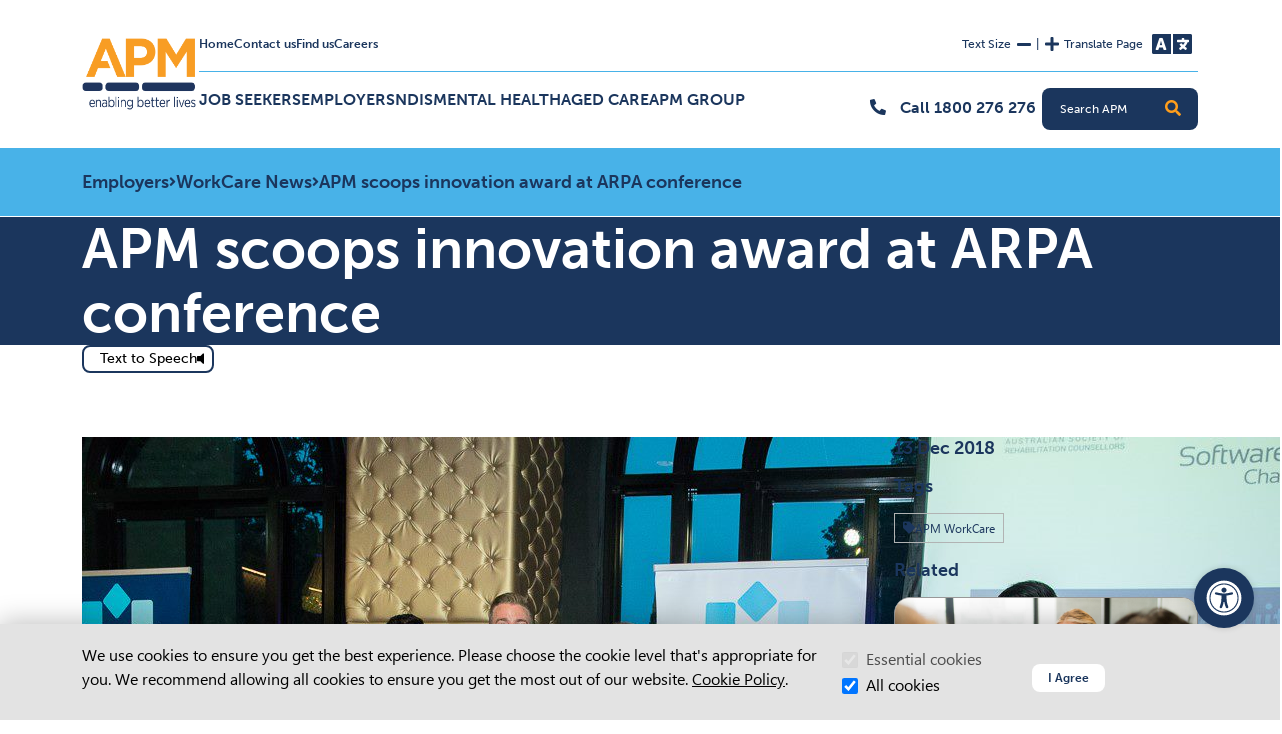

--- FILE ---
content_type: text/html; charset=utf-8
request_url: https://apm.net.au/employers/workcare-advisor/apm-scoops-innovation-award-at-arpa-conference
body_size: 51541
content:

<!DOCTYPE html>
<html lang="en" class="h-100">
    <head>

        <meta name="viewport" content="width=device-width, initial-scale=1" />
        <meta charset="UTF-8" />
        <meta content="follow, index, max-snippet:-1, max-video-preview:-1, max-image-preview:large" name="robots" />
        <title>APM scoops innovation award at ARPA conference | APM</title>
        
        
        <meta property="og:site_name" content="APM AU" />
<meta property="og:url" content="https://apm.net.au/employers/workcare-advisor/apm-scoops-innovation-award-at-arpa-conference" />
<meta property="og:title" content="APM scoops innovation award at ARPA conference" />
<meta property="og:image" content="https://apm.net.au:443/api/galleryhandler.ashx?moid=1211&dt=3&g=2&width=1200&height=800&ext=.jpg" />
<meta property="og:image:width" content="1200" />
<meta property="og:image:height" content="800" />
<meta property="og:updated_time" content="2025-12-19T02:10:21" />


        <link href="https://apm.net.au/employers/workcare-advisor/apm-scoops-innovation-award-at-arpa-conference" rel="canonical" />
        
        <link rel="apple-touch-icon" sizes="180x180" href="/assets/img/media/favicon.ico">
        <link rel="icon" type="image/png" sizes="32x32" href="/assets/media/favicon.ico">
        <link rel="icon" type="image/png" sizes="16x16" href="/assets/media/favicon.ico">
        <link rel="stylesheet" href="https://use.typekit.net/ulw3was.css">
        <link href="/assets/css/main.min.css?v=267" rel="stylesheet" type="text/css" />
        
        

        <script type="text/javascript" src="/kentico.resource/abtest/kenticoabtestlogger/en-au/conversionlogger.js" async></script>
        <script type="text/javascript" src="/kentico.resource/activities/kenticoactivitylogger/logger.js?pageIdentifier=1591" async></script>
        <script type="text/javascript" src="/kentico.resource/webanalytics/logger.js?Culture=en-AU&amp;HttpStatus=200&amp;Value=0" async></script>
        <script async="async" src="https://stsydprdk13au03.z8.web.core.windows.net/js/apmau.js" type="text/javascript"></script><script async="async" src="https://stsydprdk13au03.z8.web.core.windows.net/v2/monsido-script.js" type="text/javascript"></script>
        <script>
                    (function (w, d, s, l, i) {
                        w[l] = w[l] || []; w[l].push({
                            'gtm.start':
                                new Date().getTime(), event: 'gtm.js'
                        }); var f = d.getElementsByTagName(s)[0],
                            j = d.createElement(s), dl = l != 'dataLayer' ? '&l=' + l : ''; j.async = true; j.src =
                                'https://www.googletagmanager.com/gtm.js?id=' + i + dl; f.parentNode.insertBefore(j, f);
                    })(window, document, 'script', 'dataLayer', 'GTM-57S9FNK');
                </script>
        <script type="text/javascript">
                function onDocumentLoad(callback) {
                    if (document.readyState === 'loading') {

                        document.addEventListener('DOMContentLoaded', callback);

                    } else {

                        setTimeout(callback, 1);
                    }
            }</script>

    <script type="text/javascript">!function(T,l,y){var S=T.location,k="script",D="instrumentationKey",C="ingestionendpoint",I="disableExceptionTracking",E="ai.device.",b="toLowerCase",w="crossOrigin",N="POST",e="appInsightsSDK",t=y.name||"appInsights";(y.name||T[e])&&(T[e]=t);var n=T[t]||function(d){var g=!1,f=!1,m={initialize:!0,queue:[],sv:"5",version:2,config:d};function v(e,t){var n={},a="Browser";return n[E+"id"]=a[b](),n[E+"type"]=a,n["ai.operation.name"]=S&&S.pathname||"_unknown_",n["ai.internal.sdkVersion"]="javascript:snippet_"+(m.sv||m.version),{time:function(){var e=new Date;function t(e){var t=""+e;return 1===t.length&&(t="0"+t),t}return e.getUTCFullYear()+"-"+t(1+e.getUTCMonth())+"-"+t(e.getUTCDate())+"T"+t(e.getUTCHours())+":"+t(e.getUTCMinutes())+":"+t(e.getUTCSeconds())+"."+((e.getUTCMilliseconds()/1e3).toFixed(3)+"").slice(2,5)+"Z"}(),iKey:e,name:"Microsoft.ApplicationInsights."+e.replace(/-/g,"")+"."+t,sampleRate:100,tags:n,data:{baseData:{ver:2}}}}var h=d.url||y.src;if(h){function a(e){var t,n,a,i,r,o,s,c,u,p,l;g=!0,m.queue=[],f||(f=!0,t=h,s=function(){var e={},t=d.connectionString;if(t)for(var n=t.split(";"),a=0;a<n.length;a++){var i=n[a].split("=");2===i.length&&(e[i[0][b]()]=i[1])}if(!e[C]){var r=e.endpointsuffix,o=r?e.location:null;e[C]="https://"+(o?o+".":"")+"dc."+(r||"services.visualstudio.com")}return e}(),c=s[D]||d[D]||"",u=s[C],p=u?u+"/v2/track":d.endpointUrl,(l=[]).push((n="SDK LOAD Failure: Failed to load Application Insights SDK script (See stack for details)",a=t,i=p,(o=(r=v(c,"Exception")).data).baseType="ExceptionData",o.baseData.exceptions=[{typeName:"SDKLoadFailed",message:n.replace(/\./g,"-"),hasFullStack:!1,stack:n+"\nSnippet failed to load ["+a+"] -- Telemetry is disabled\nHelp Link: https://go.microsoft.com/fwlink/?linkid=2128109\nHost: "+(S&&S.pathname||"_unknown_")+"\nEndpoint: "+i,parsedStack:[]}],r)),l.push(function(e,t,n,a){var i=v(c,"Message"),r=i.data;r.baseType="MessageData";var o=r.baseData;return o.message='AI (Internal): 99 message:"'+("SDK LOAD Failure: Failed to load Application Insights SDK script (See stack for details) ("+n+")").replace(/\"/g,"")+'"',o.properties={endpoint:a},i}(0,0,t,p)),function(e,t){if(JSON){var n=T.fetch;if(n&&!y.useXhr)n(t,{method:N,body:JSON.stringify(e),mode:"cors"});else if(XMLHttpRequest){var a=new XMLHttpRequest;a.open(N,t),a.setRequestHeader("Content-type","application/json"),a.send(JSON.stringify(e))}}}(l,p))}function i(e,t){f||setTimeout(function(){!t&&m.core||a()},500)}var e=function(){var n=l.createElement(k);n.src=h;var e=y[w];return!e&&""!==e||"undefined"==n[w]||(n[w]=e),n.onload=i,n.onerror=a,n.onreadystatechange=function(e,t){"loaded"!==n.readyState&&"complete"!==n.readyState||i(0,t)},n}();y.ld<0?l.getElementsByTagName("head")[0].appendChild(e):setTimeout(function(){l.getElementsByTagName(k)[0].parentNode.appendChild(e)},y.ld||0)}try{m.cookie=l.cookie}catch(p){}function t(e){for(;e.length;)!function(t){m[t]=function(){var e=arguments;g||m.queue.push(function(){m[t].apply(m,e)})}}(e.pop())}var n="track",r="TrackPage",o="TrackEvent";t([n+"Event",n+"PageView",n+"Exception",n+"Trace",n+"DependencyData",n+"Metric",n+"PageViewPerformance","start"+r,"stop"+r,"start"+o,"stop"+o,"addTelemetryInitializer","setAuthenticatedUserContext","clearAuthenticatedUserContext","flush"]),m.SeverityLevel={Verbose:0,Information:1,Warning:2,Error:3,Critical:4};var s=(d.extensionConfig||{}).ApplicationInsightsAnalytics||{};if(!0!==d[I]&&!0!==s[I]){var c="onerror";t(["_"+c]);var u=T[c];T[c]=function(e,t,n,a,i){var r=u&&u(e,t,n,a,i);return!0!==r&&m["_"+c]({message:e,url:t,lineNumber:n,columnNumber:a,error:i}),r},d.autoExceptionInstrumented=!0}return m}(y.cfg);function a(){y.onInit&&y.onInit(n)}(T[t]=n).queue&&0===n.queue.length?(n.queue.push(a),n.trackPageView({})):a()}(window,document,{
src: "https://js.monitor.azure.com/scripts/b/ai.2.min.js", // The SDK URL Source
crossOrigin: "anonymous", 
cfg: { // Application Insights Configuration
    connectionString: 'InstrumentationKey=b81ba57e-e142-4960-a33f-f4ee03ff980e;IngestionEndpoint=https://australiaeast-1.in.applicationinsights.azure.com/;LiveEndpoint=https://australiaeast.livediagnostics.monitor.azure.com/'
}});</script></head>

    <body class="d-flex flex-column h-100">

        <noscript><iframe height="0" src="https://www.googletagmanager.com/ns.html?id=GTM-57S9FNK" style="display:none;visibility:hidden" width="0"></iframe></noscript>

        

<header class="apm-header navbar navbar-expand-lg" style="border-color:#48B2E8">
    <div class="container navbar-container">
        <div class="skip-menu overlay-menu">
            <a href="#main-content" class="skip" tabindex="0">Skip to Content</a>
            <div class="skip-cover"></div>
            <a href="#level1-1" class="skip skip--desktop" tabindex="0">Skip to Nav</a>
            <div class="skip-cover"></div>
            <a href="#mobile-menu-toggle" class="skip skip--mobile" tabindex="0">Skip to Nav</a>
            <div class="skip-cover"></div>
            <a href="#search-input" class="skip skip--desktop" tabindex="0">Skip to Search</a>
            <div class="skip-cover"></div>
            <a href="#search-input-button" class="skip skip--tablet" tabindex="0">Skip to Search</a>
            <div class="skip-cover"></div>
            <a href="#mobile-search-button" class="skip skip--mobile" tabindex="0">Skip to Search</a>
            <div class="skip-cover"></div>
        </div>

        


<div class="navigation">
    <a href="/" class="logo ">
        <img src="/getmedia/f0ecab8b-6cf4-4f31-b55e-af34cdac9f59/apm-logo-126.png?width=200&amp;height=126&amp;ext=.png" height="72" width="114" alt="APM Logo">
    </a>

    <div class="navigation__desktop">
        <div class="navigation__upper" style="border-bottom-color:#48B2E8">
            <ul class="links">
                    <li>
                        <a href="/home">Home</a>
                    </li>
                    <li>
                        <a href="/contact-us">Contact us</a>
                    </li>
                    <li>
                        <a href="/find-us">Find us</a>
                    </li>
                    <li>
                        <a href="https://careers.apm.net.au">Careers</a>
                    </li>
            </ul>
            <div class="actions">
                    <div class="text-size">
                        <p id="text-size-label" class="label__text">Text Size</p>
                        <button id="text-decrease" class="fas fa-minus icon" type="button">
                            <span class="visually-hidden">Decrease Text Size</span>
                        </button>
                        <span class="separation-bar" aria-hidden="true">|</span>
                        <button id="text-increase" class="fas fa-plus icon" type="button">
                            <span class="visually-hidden">Increase Text Size</span>
                        </button>
                        <span class="visually-hidden live-region" aria-live="polite"></span>
                    </div>
                    <div class="translate-button">
                        <p id="translate-label" class="label__translate-text">Translate Page</p>
                        <button type="button" id="translate-button" data-bs-toggle="modal" data-bs-target="#TranslateModal_196c0c64" class="fa-solid fa-language">
                            <span class="visually-hidden">Change Language</span>
                        </button>
                    </div>
            </div>
        </div>

        <div class="navigation__lower">
            <nav class="navigation__level1 collapsiblelinks">
                <button class="scroll-button left hidden" type="button">
                    <span class="visually-hidden">Scroll Left</span>
                    <span class="fas fa-chevron-left" aria-hidden="true"></span>
                </button>
                <ul>
                        <li id="level1-a35e3b3d-0f17-478f-b6e4-7e9a239d043a">
                                    <a id="level1-1" href="/job-seekers" data-node="/job-seekers" class="link a35e3b3d-0f17-478f-b6e4-7e9a239d043a" target="_self">Job Seekers</a>
                                <button type="button" id="expandMegamenu-level1-a35e3b3d-0f17-478f-b6e4-7e9a239d043a" class="megamenu-toggle">Expand Job Seekers Menu</button>
                                <div id="level2-a35e3b3d-0f17-478f-b6e4-7e9a239d043a" class="navigation__level2 hide">
                                            <div class="col-sm-6 col-md-3 level2-container">
                                                        <span class="level2-link">Finding a job</span>
                                                        <div class="navigation__level3">
                                                                <div class="level3-container">
                                                                    <a class="level3-link" href="/job-seekers/inclusive-employment-australia" target="_self">Inclusive Employment Australia</a>
                                                                </div>
                                                                <div class="level3-container">
                                                                    <a class="level3-link" href="/job-seekers/workforce-australia" target="_self">Workforce Australia</a>
                                                                        <button class="level4-collapse-arrow" data-bs-toggle="collapse" data-bs-target="#level4-5d608b21-4ec5-49de-9006-f0c1798927ea" type="button" aria-expanded="false" aria-controls="level4-5d608b21-4ec5-49de-9006-f0c1798927ea" aria-label="Expand Workforce Australia submenu">
                                                                            <span class="fas fa-angle-right icon" aria-hidden="true"></span>
                                                                        </button>
                                                                </div>
                                                                    <div id="level4-5d608b21-4ec5-49de-9006-f0c1798927ea" class="collapse">
                                                                        <div class="navigation__level4">
                                                                                <a class="level4-link" href="/job-seekers/workforce-australia/workforce-australia-services" target="_self">Workforce Australia Services</a>
                                                                                <a class="level4-link" href="/job-seekers/workforce-australia/support-for-indigenous-participants" target="_self">First Nations participants</a>
                                                                                <a class="level4-link" href="/job-seekers/workforce-australia/culturally-diverse-participants" target="_self">Culturally diverse participants</a>
                                                                                <a class="level4-link" href="/job-seekers/workforce-australia/participant-handbook" target="_self">Participant Handbook</a>
                                                                        </div>
                                                                    </div>
                                                                <div class="level3-container">
                                                                    <a class="level3-link" href="/job-seekers/self-employment-assistance" target="_self">Self-Employment Assistance</a>
                                                                        <button class="level4-collapse-arrow" data-bs-toggle="collapse" data-bs-target="#level4-28d332c0-db48-4faa-9d2b-e8ad981304b1" type="button" aria-expanded="false" aria-controls="level4-28d332c0-db48-4faa-9d2b-e8ad981304b1" aria-label="Expand Self-Employment Assistance submenu">
                                                                            <span class="fas fa-angle-right icon" aria-hidden="true"></span>
                                                                        </button>
                                                                </div>
                                                                    <div id="level4-28d332c0-db48-4faa-9d2b-e8ad981304b1" class="collapse">
                                                                        <div class="navigation__level4">
                                                                                <a class="level4-link" href="/job-seekers/self-employment-assistance/training" target="_self">Training</a>
                                                                                <a class="level4-link" href="/job-seekers/self-employment-assistance/request-a-call-back" target="_self">Request a call back</a>
                                                                                <a class="level4-link" href="/job-seekers/self-employment-assistance/small-business" target="_self">Existing business owners</a>
                                                                        </div>
                                                                    </div>
                                                                <div class="level3-container">
                                                                    <a class="level3-link" href="/job-seekers/employability-skills-training" target="_self">Employability Skills Training</a>
                                                                        <button class="level4-collapse-arrow" data-bs-toggle="collapse" data-bs-target="#level4-5f771a88-9105-447b-9fcd-e5fdb9cbc991" type="button" aria-expanded="false" aria-controls="level4-5f771a88-9105-447b-9fcd-e5fdb9cbc991" aria-label="Expand Employability Skills Training submenu">
                                                                            <span class="fas fa-angle-right icon" aria-hidden="true"></span>
                                                                        </button>
                                                                </div>
                                                                    <div id="level4-5f771a88-9105-447b-9fcd-e5fdb9cbc991" class="collapse">
                                                                        <div class="navigation__level4">
                                                                                <a class="level4-link" href="/job-seekers/employability-skills-training/upcoming-courses" target="_self">Upcoming courses</a>
                                                                                <a class="level4-link" href="/job-seekers/employability-skills-training/register-with-apm" target="_self">EST Provider Referral</a>
                                                                        </div>
                                                                    </div>
                                                                <div class="level3-container">
                                                                    <a class="level3-link" href="/job-seekers/transition-to-work" target="_self">Transition to Work</a>
                                                                </div>
                                                                <div class="level3-container">
                                                                    <a class="level3-link" href="/job-seekers/career-transition-assistance" target="_self">Career Transition Assistance</a>
                                                                        <button class="level4-collapse-arrow" data-bs-toggle="collapse" data-bs-target="#level4-fdf43fcb-f4ed-4c6a-ae55-4ca96f7578ca" type="button" aria-expanded="false" aria-controls="level4-fdf43fcb-f4ed-4c6a-ae55-4ca96f7578ca" aria-label="Expand Career Transition Assistance submenu">
                                                                            <span class="fas fa-angle-right icon" aria-hidden="true"></span>
                                                                        </button>
                                                                </div>
                                                                    <div id="level4-fdf43fcb-f4ed-4c6a-ae55-4ca96f7578ca" class="collapse">
                                                                        <div class="navigation__level4">
                                                                                <a class="level4-link" href="/job-seekers/career-transition-assistance/upcoming-courses" target="_self">Upcoming courses</a>
                                                                        </div>
                                                                    </div>
                                                                <div class="level3-container">
                                                                    <a class="level3-link" href="/apm-futures/ndis-employment-supports" target="_self">NDIS Employment Supports</a>
                                                                        <button class="level4-collapse-arrow" data-bs-toggle="collapse" data-bs-target="#level4-e06059bc-29a8-4a19-94e1-c7e4641de18e" type="button" aria-expanded="false" aria-controls="level4-e06059bc-29a8-4a19-94e1-c7e4641de18e" aria-label="Expand NDIS Employment Supports submenu">
                                                                            <span class="fas fa-angle-right icon" aria-hidden="true"></span>
                                                                        </button>
                                                                </div>
                                                                    <div id="level4-e06059bc-29a8-4a19-94e1-c7e4641de18e" class="collapse">
                                                                        <div class="navigation__level4">
                                                                                <a class="level4-link" href="/job-seekers/ndis-employment-supports/register-with-apm-futures" target="_self">Register with APM Futures</a>
                                                                                <a class="level4-link" href="/job-seekers/ndis-employment-supports/school-leavers" target="_self">School leavers</a>
                                                                                <a class="level4-link" href="/job-seekers/ndis-employment-supports/finding-and-keeping-a-job" target="_self">Finding and Keeping a Job</a>
                                                                                <a class="level4-link" href="/job-seekers/ndis-employment-supports/supports-in-employment" target="_self">Supports in Employment</a>
                                                                                <a class="level4-link" href="/job-seekers/ndis-employment-supports/psychosocial-recovery-coaching" target="_self">Psychosocial Recovery Coaching</a>
                                                                        </div>
                                                                    </div>
                                                                <div class="level3-container">
                                                                    <a class="level3-link" href="/job-seekers/apprenticeships" target="_self">Apprenticeships</a>
                                                                        <button class="level4-collapse-arrow" data-bs-toggle="collapse" data-bs-target="#level4-ed35117d-5a3c-4ec3-a6b9-aff8464199c8" type="button" aria-expanded="false" aria-controls="level4-ed35117d-5a3c-4ec3-a6b9-aff8464199c8" aria-label="Expand Apprenticeships submenu">
                                                                            <span class="fas fa-angle-right icon" aria-hidden="true"></span>
                                                                        </button>
                                                                </div>
                                                                    <div id="level4-ed35117d-5a3c-4ec3-a6b9-aff8464199c8" class="collapse">
                                                                        <div class="navigation__level4">
                                                                                <a class="level4-link" href="/job-seekers/apprenticeships/women" target="_self">Women in Male Dominated Trades</a>
                                                                                <a class="level4-link" href="/job-seekers/apprenticeships/clean-energy" target="_self">Clean Energy Apprenticeships</a>
                                                                                <a class="level4-link" href="/job-seekers/apprenticeships/first-nations" target="_self">First Nations Apprentices</a>
                                                                                <a class="level4-link" href="/job-seekers/apprenticeships/apm-apprenticeships-locations" target="_self">APM Apprenticeships Locations</a>
                                                                                <a class="level4-link" href="https://apm.net.au/getmedia/6bfc0156-9669-451b-a3f0-d5c0489d7987/Apprenticeships-Handbook-January-2026.pdf" target="_self">Apprentice Handbook</a>
                                                                        </div>
                                                                    </div>
                                                        </div>
                                            </div>
                                            <div class="col-sm-6 col-md-3 level2-container">
                                                        <span class="level2-link">Support services</span>
                                                        <div class="navigation__level3">
                                                                <div class="level3-container">
                                                                    <a class="level3-link" href="/job-seekers/school-leavers" target="_self">School leavers</a>
                                                                </div>
                                                                <div class="level3-container">
                                                                    <a class="level3-link" href="/job-seekers/support-to-stay-in-work" target="_self">Support to stay in work</a>
                                                                </div>
                                                                <div class="level3-container">
                                                                    <a class="level3-link" href="/job-seekers/workplace-modifications" target="_self">Workplace modifications</a>
                                                                </div>
                                                                <div class="level3-container">
                                                                    <a class="level3-link" href="/job-seekers/post-placement-support" target="_self">Post placement support</a>
                                                                </div>
                                                                <div class="level3-container">
                                                                    <a class="level3-link" href="/job-seekers/workcare" target="_self">Returning to work</a>
                                                                        <button class="level4-collapse-arrow" data-bs-toggle="collapse" data-bs-target="#level4-a3d24d60-3e0b-417b-82c4-050c3957525d" type="button" aria-expanded="false" aria-controls="level4-a3d24d60-3e0b-417b-82c4-050c3957525d" aria-label="Expand Returning to work submenu">
                                                                            <span class="fas fa-angle-right icon" aria-hidden="true"></span>
                                                                        </button>
                                                                </div>
                                                                    <div id="level4-a3d24d60-3e0b-417b-82c4-050c3957525d" class="collapse">
                                                                        <div class="navigation__level4">
                                                                                <a class="level4-link" href="/job-seekers/workcare/return-to-work" target="_self">After an injury or illness</a>
                                                                        </div>
                                                                    </div>
                                                                <div class="level3-container">
                                                                    <a class="level3-link" href="/job-seekers/indigenous-employment" target="_self">Indigenous job seekers</a>
                                                                </div>
                                                        </div>
                                            </div>
                                            <div class="col-sm-6 col-md-3 level2-container">
                                                        <span class="level2-link">Resources</span>
                                                        <div class="navigation__level3">
                                                                <div class="level3-container">
                                                                    <a class="level3-link" href="/job-seekers/news" target="_self">News</a>
                                                                </div>
                                                                <div class="level3-container">
                                                                    <a class="level3-link" href="/job-seekers/success-stories" target="_self">Success stories</a>
                                                                </div>
                                                                <div class="level3-container">
                                                                    <a class="level3-link" href="/job-seekers/work-and-disability" target="_self">Disability, health, and work blog</a>
                                                                </div>
                                                                <div class="level3-container">
                                                                    <a class="level3-link" href="/job-seekers/disability-support-services" target="_self">Advocacy and Support</a>
                                                                </div>
                                                                <div class="level3-container">
                                                                    <a class="level3-link" href="/job-seekers/resources" target="_self">Resources</a>
                                                                </div>
                                                                <div class="level3-container">
                                                                    <a class="level3-link" href="/job-seekers/employable-me" target="_self">Employable Me</a>
                                                                        <button class="level4-collapse-arrow" data-bs-toggle="collapse" data-bs-target="#level4-b94adb3a-c6b4-47a8-af1f-a4c8e0b577df" type="button" aria-expanded="false" aria-controls="level4-b94adb3a-c6b4-47a8-af1f-a4c8e0b577df" aria-label="Expand Employable Me submenu">
                                                                            <span class="fas fa-angle-right icon" aria-hidden="true"></span>
                                                                        </button>
                                                                </div>
                                                                    <div id="level4-b94adb3a-c6b4-47a8-af1f-a4c8e0b577df" class="collapse">
                                                                        <div class="navigation__level4">
                                                                                <a class="level4-link" href="/job-seekers/employable-me/job-seekers" target="_self">Job seekers</a>
                                                                                <a class="level4-link" href="/job-seekers/employable-me/employers" target="_self">Employers</a>
                                                                                <a class="level4-link" href="/job-seekers/employable-me/learn-and-grow" target="_self">Learn and grow</a>
                                                                        </div>
                                                                    </div>
                                                        </div>
                                            </div>
                                        <div class="col-sm-6 col-md-3 level2-container">
                                            <div class="level2-link">More</div>
                                            <div class="navigation__level3">
                                                    <div class="level3-container">
                                                        <a class="level3-link" href="/job-seekers/about-apm" traget="_self">About Us</a>
                                                    </div>
                                                    <div class="level3-container">
                                                        <a class="level3-link" href="/job-seekers/contact-us" traget="_self">Contact us</a>
                                                    </div>
                                                    <div class="level3-container">
                                                        <a class="level3-link" href="/job-seekers/find-us-df422c983bf74f2f6fc24eb3fd0a8174" traget="_self">Find us</a>
                                                    </div>
                                            </div>

                                        </div>
                                </div>
                        </li>
                        <li id="level1-87c2931b-bf40-4e08-baf1-4dc2695aaf55">
                                    <a id="level1-2" href="/employers" data-node="/employers" class="link 87c2931b-bf40-4e08-baf1-4dc2695aaf55" target="_self">Employers</a>
                                <button type="button" id="expandMegamenu-level1-87c2931b-bf40-4e08-baf1-4dc2695aaf55" class="megamenu-toggle">Expand Employers Menu</button>
                                <div id="level2-87c2931b-bf40-4e08-baf1-4dc2695aaf55" class="navigation__level2 hide">
                                            <div class="col-sm-6 col-md-3 level2-container">
                                                        <a class="level2-link" href="/employers/employment-services" target="_self">Hiring people</a>
                                                        <div class="navigation__level3">
                                                                <div class="level3-container">
                                                                    <a class="level3-link" href="/employers/employment-services/finding-you-the-right-people" target="_self">Find the right people</a>
                                                                </div>
                                                                <div class="level3-container">
                                                                    <a class="level3-link" href="/employers/employment-services/wage-subsidies" target="_self">Wage subsidies</a>
                                                                </div>
                                                                <div class="level3-container">
                                                                    <a class="level3-link" href="/employers/employment-services/pps" target="_self">Post placement support</a>
                                                                </div>
                                                                <div class="level3-container">
                                                                    <a class="level3-link" href="/employers/employment-services/workplace-modifications-23709c69c610329bb12e7c50ec5d1267" target="_self">Workplace modifications</a>
                                                                </div>
                                                                <div class="level3-container">
                                                                    <a class="level3-link" href="/employers/employment-services/hiring-people-with-disability" target="_self">Hiring people with disability</a>
                                                                </div>
                                                                <div class="level3-container">
                                                                    <a class="level3-link" href="/employers/employment-services/apprenticeships" target="_self">Apprenticeships</a>
                                                                        <button class="level4-collapse-arrow" data-bs-toggle="collapse" data-bs-target="#level4-537a676d-5e8c-4997-92fc-c8f9a0c6d76a" type="button" aria-expanded="false" aria-controls="level4-537a676d-5e8c-4997-92fc-c8f9a0c6d76a" aria-label="Expand Apprenticeships submenu">
                                                                            <span class="fas fa-angle-right icon" aria-hidden="true"></span>
                                                                        </button>
                                                                </div>
                                                                    <div id="level4-537a676d-5e8c-4997-92fc-c8f9a0c6d76a" class="collapse">
                                                                        <div class="navigation__level4">
                                                                                <a class="level4-link" href="https://apm.net.au/getmedia/ecc1b661-7be2-4c3f-981e-d69b3db58e76/Apprenticeships-Employer-Handbook-January-2026.pdf" target="_self">Employer Handbook</a>
                                                                        </div>
                                                                    </div>
                                                        </div>
                                            </div>
                                            <div class="col-sm-6 col-md-3 level2-container">
                                                        <a class="level2-link" href="/employers/workcare" target="_self">Looking after your team</a>
                                                        <div class="navigation__level3">
                                                                <div class="level3-container">
                                                                    <a class="level3-link" href="/employers/workcare/health" target="_self">Health and wellbeing</a>
                                                                        <button class="level4-collapse-arrow" data-bs-toggle="collapse" data-bs-target="#level4-4534c49e-79b8-484c-867e-a5f8bc92bdfe" type="button" aria-expanded="false" aria-controls="level4-4534c49e-79b8-484c-867e-a5f8bc92bdfe" aria-label="Expand Health and wellbeing submenu">
                                                                            <span class="fas fa-angle-right icon" aria-hidden="true"></span>
                                                                        </button>
                                                                </div>
                                                                    <div id="level4-4534c49e-79b8-484c-867e-a5f8bc92bdfe" class="collapse">
                                                                        <div class="navigation__level4">
                                                                                <a class="level4-link" href="/employers/workcare/health/workplace-support" target="_self">Strengthen your team</a>
                                                                        </div>
                                                                    </div>
                                                                <div class="level3-container">
                                                                    <a class="level3-link" href="/employers/workcare/manage-injury-and-return-to-work/health-wellness" target="_self">Injury management</a>
                                                                        <button class="level4-collapse-arrow" data-bs-toggle="collapse" data-bs-target="#level4-92f24867-2e76-4bf2-93a0-818330d6f06f" type="button" aria-expanded="false" aria-controls="level4-92f24867-2e76-4bf2-93a0-818330d6f06f" aria-label="Expand Injury management submenu">
                                                                            <span class="fas fa-angle-right icon" aria-hidden="true"></span>
                                                                        </button>
                                                                </div>
                                                                    <div id="level4-92f24867-2e76-4bf2-93a0-818330d6f06f" class="collapse">
                                                                        <div class="navigation__level4">
                                                                                <a class="level4-link" href="/employers/workcare/manage-injury-and-return-to-work/health-wellness" target="_self">Injury prevention</a>
                                                                                <a class="level4-link" href="/employers/workcare/manage-injury-and-return-to-work/early-intervention" target="_self">Early intervention</a>
                                                                                <a class="level4-link" href="/employers/workcare/manage-injury-and-return-to-work/work-assist" target="_self">Work Assist</a>
                                                                        </div>
                                                                    </div>
                                                                <div class="level3-container">
                                                                    <a class="level3-link" href="/employers/workcare/return-to-work" target="_self">Return to work</a>
                                                                        <button class="level4-collapse-arrow" data-bs-toggle="collapse" data-bs-target="#level4-0bcee87e-c692-46e2-8205-08de91df5320" type="button" aria-expanded="false" aria-controls="level4-0bcee87e-c692-46e2-8205-08de91df5320" aria-label="Expand Return to work submenu">
                                                                            <span class="fas fa-angle-right icon" aria-hidden="true"></span>
                                                                        </button>
                                                                </div>
                                                                    <div id="level4-0bcee87e-c692-46e2-8205-08de91df5320" class="collapse">
                                                                        <div class="navigation__level4">
                                                                                <a class="level4-link" href="/employers/workcare/return-to-work/vr-pain-recovery" target="_self">VR pain recovery</a>
                                                                                <a class="level4-link" href="/employers/workcare/return-to-work/apmiq-life-index" target="_self">APMiQ</a>
                                                                                <a class="level4-link" href="/employers/workcare/return-to-work/workcare-recovery-support" target="_self">Recovery Support Program</a>
                                                                        </div>
                                                                    </div>
                                                                <div class="level3-container">
                                                                    <a class="level3-link" href="/employers/workcare/veteran-support-service" target="_self">Veteran support service</a>
                                                                </div>
                                                                <div class="level3-container">
                                                                    <a class="level3-link" href="/employers/workcare/training" target="_self">Training</a>
                                                                        <button class="level4-collapse-arrow" data-bs-toggle="collapse" data-bs-target="#level4-8de7f0c5-1cae-412d-9bde-a011bba7c5c2" type="button" aria-expanded="false" aria-controls="level4-8de7f0c5-1cae-412d-9bde-a011bba7c5c2" aria-label="Expand Training submenu">
                                                                            <span class="fas fa-angle-right icon" aria-hidden="true"></span>
                                                                        </button>
                                                                </div>
                                                                    <div id="level4-8de7f0c5-1cae-412d-9bde-a011bba7c5c2" class="collapse">
                                                                        <div class="navigation__level4">
                                                                                <a class="level4-link" href="/employers/workcare/training/mental-health-first-aid-training" target="_self">Mental health first aid training</a>
                                                                        </div>
                                                                    </div>
                                                                <div class="level3-container">
                                                                    <a class="level3-link" href="/employers/workcare/make-a-referral" target="_self">Refer to APM WorkCare</a>
                                                                </div>
                                                        </div>
                                            </div>
                                            <div class="col-sm-6 col-md-3 level2-container">
                                                        <a class="level2-link" href="/Employers/Inclusion-and-diversity/Disability-Inclusion-Guide" target="_self">Diversity and inclusion</a>
                                                        <div class="navigation__level3">
                                                                <div class="level3-container">
                                                                    <a class="level3-link" href="/employers/inclusion-and-diversity/disability-inclusion-guide" target="_self">Disability Inclusion Guide</a>
                                                                </div>
                                                                <div class="level3-container">
                                                                    <a class="level3-link" href="/employers/inclusion-and-diversity/ddi-index" target="_self">Disability Diversity &amp; Inclusivity Index</a>
                                                                </div>
                                                        </div>
                                            </div>
                                        <div class="col-sm-6 col-md-3 level2-container">
                                            <div class="level2-link">More</div>
                                            <div class="navigation__level3">
                                                    <div class="level3-container">
                                                        <a class="level3-link" href="/employers/employer-resources" traget="_self">Employer Resources</a>
                                                            <button class="level4-collapse-arrow" data-bs-toggle="collapse" data-bs-target="#level4-88b663b7-c042-4023-aaaf-1d0406f80672" type="button" aria-expanded="false" aria-controls="level4-88b663b7-c042-4023-aaaf-1d0406f80672" aria-label="Expand navigation links button">
                                                                <span class="fas fa-angle-right icon" aria-hidden="true"></span>
                                                            </button>
                                                    </div>
                                                        <div id="level4-88b663b7-c042-4023-aaaf-1d0406f80672" class="collapse">
                                                            <div class="navigation__level4">
                                                                    <a class="level4-link" href="/employers/employer-resources/workforce-australia-handbook" target="_self">Workforce Australia for Employers</a>
                                                            </div>
                                                        </div>
                                                    <div class="level3-container">
                                                        <a class="level3-link" href="/employers/employable-me" traget="_self">Employable Me</a>
                                                            <button class="level4-collapse-arrow" data-bs-toggle="collapse" data-bs-target="#level4-a4cb9eff-57d3-4b7f-ab96-44e5512217ab" type="button" aria-expanded="false" aria-controls="level4-a4cb9eff-57d3-4b7f-ab96-44e5512217ab" aria-label="Expand navigation links button">
                                                                <span class="fas fa-angle-right icon" aria-hidden="true"></span>
                                                            </button>
                                                    </div>
                                                        <div id="level4-a4cb9eff-57d3-4b7f-ab96-44e5512217ab" class="collapse">
                                                            <div class="navigation__level4">
                                                                    <a class="level4-link" href="/employers/employable-me/employers" target="_self">Employers</a>
                                                            </div>
                                                        </div>
                                                    <div class="level3-container">
                                                        <a class="level3-link" href="/employers/insurers-24e087dad8077cf812383d79c6ce9653" traget="_self">Insurers</a>
                                                    </div>
                                                    <div class="level3-container">
                                                        <a class="level3-link" href="/employers/workcare-advisor" traget="_self">WorkCare News</a>
                                                    </div>
                                            </div>

                                        </div>
                                </div>
                        </li>
                        <li id="level1-10d7de2d-0b76-4c0c-bd99-b35a1208a493">
                                    <a id="level1-3" href="/ndis" data-node="/ndis" class="link 10d7de2d-0b76-4c0c-bd99-b35a1208a493" target="_self">NDIS</a>
                                <button type="button" id="expandMegamenu-level1-10d7de2d-0b76-4c0c-bd99-b35a1208a493" class="megamenu-toggle">Expand NDIS Menu</button>
                                <div id="level2-10d7de2d-0b76-4c0c-bd99-b35a1208a493" class="navigation__level2 hide">
                                            <div class="col-sm-6 col-md-3 level2-container">
                                                        <a class="level2-link" href="/ndis/therapy-services" target="_self">Therapy Services</a>
                                                        <div class="navigation__level3">
                                                                <div class="level3-container">
                                                                    <a class="level3-link" href="/ndis/therapy-services/early-start-australia" target="_self">Early Start Australia</a>
                                                                </div>
                                                                <div class="level3-container">
                                                                    <a class="level3-link" href="/ndis/therapy-services/everyday-independence" target="_self">Everyday Independence</a>
                                                                </div>
                                                        </div>
                                            </div>
                                            <div class="col-sm-6 col-md-3 level2-container">
                                                        <span class="level2-link">Local Area Coordination</span>
                                                        <div class="navigation__level3">
                                                                <div class="level3-container">
                                                                    <a class="level3-link" href="/ndis/lac" target="_self">LAC Services &amp; NDIS Eligibility</a>
                                                                </div>
                                                                <div class="level3-container">
                                                                    <a class="level3-link" href="/ndis/ndis-access-support-referral" target="_self">NDIS Access Support Referral</a>
                                                                </div>
                                                                <div class="level3-container">
                                                                    <a class="level3-link" href="/ndis/resources-9b2ae519b4a3f4faa1b8bc24c1655a18" target="_self">NDIS Resources</a>
                                                                        <button class="level4-collapse-arrow" data-bs-toggle="collapse" data-bs-target="#level4-f37ec6b3-21c4-47b5-8ed8-c720f66f2865" type="button" aria-expanded="false" aria-controls="level4-f37ec6b3-21c4-47b5-8ed8-c720f66f2865" aria-label="Expand NDIS Resources submenu">
                                                                            <span class="fas fa-angle-right icon" aria-hidden="true"></span>
                                                                        </button>
                                                                </div>
                                                                    <div id="level4-f37ec6b3-21c4-47b5-8ed8-c720f66f2865" class="collapse">
                                                                        <div class="navigation__level4">
                                                                                <a class="level4-link" href="/ndis/resources-9b2ae519b4a3f4faa1b8bc24c1655a18/feedback" target="_self">Feedback</a>
                                                                        </div>
                                                                    </div>
                                                                <div class="level3-container">
                                                                    <a class="level3-link" href="/ndis/contact-us-(ndis)-8fb52a2bc5b955636b5fd4f113cbb8a9" target="_self">Contact APM Communities</a>
                                                                </div>
                                                        </div>
                                            </div>
                                            <div class="col-sm-6 col-md-3 level2-container">
                                                        <a class="level2-link" href="/ndis/employment-supports" target="_self">Employment Supports</a>
                                                        <div class="navigation__level3">
                                                                <div class="level3-container">
                                                                    <a class="level3-link" href="/apm-futures/register-with-apm-futures" target="_self">Register with APM Futures</a>
                                                                </div>
                                                                <div class="level3-container">
                                                                    <a class="level3-link" href="/ndis/employment-supports/school-leavers" target="_self">School Leavers</a>
                                                                </div>
                                                                <div class="level3-container">
                                                                    <a class="level3-link" href="/apm-futures/ndis-employment-supports/finding-and-keeping-a-job" target="_self">Finding and Keeping a Job</a>
                                                                </div>
                                                                <div class="level3-container">
                                                                    <a class="level3-link" href="/apm-futures/ndis-employment-supports/supports-in-employment" target="_self">Supports in Employment</a>
                                                                </div>
                                                        </div>
                                            </div>
                                        <div class="col-sm-6 col-md-3 level2-container">
                                            <div class="level2-link">More</div>
                                            <div class="navigation__level3">
                                                    <div class="level3-container">
                                                        <a class="level3-link" href="/ndis/disability-support-services" traget="_self">Advocacy and Support</a>
                                                    </div>
                                                    <div class="level3-container">
                                                        <a class="level3-link" href="/ndis/psychosocial-recovery-coaching" traget="_self">Psychosocial Recovery Coaching</a>
                                                    </div>
                                                    <div class="level3-container">
                                                        <a class="level3-link" href="/ndis/communities-news" traget="_self">Communities News</a>
                                                    </div>
                                                    <div class="level3-container">
                                                        <a class="level3-link" href="https://forms.office.com/Pages/ResponsePage.aspx?id=ZYt3zS11SkWHz7mZD-WJk-hmBbuUdJNNjVbUrzJnYw1UQ0pCWVE5Q0UyOVNCS0c0Rzg1SjE3UllXNy4u&amp;origin=QRCode" traget="_self">Social and Community Participation Survey</a>
                                                    </div>
                                            </div>

                                        </div>
                                </div>
                        </li>
                        <li id="level1-a04c31d8-c013-469c-bd68-cfab78f2e8e9">
                                <a href="/mental-health" id="level1-4" class="link" target="_self">Mental Health</a>
                        </li>
                        <li id="level1-be7b46d9-5106-42ac-b954-71a426b0639d">
                                    <a id="level1-5" href="/aged-care" data-node="/aged-care" class="link be7b46d9-5106-42ac-b954-71a426b0639d" target="_self">Aged Care</a>
                                <button type="button" id="expandMegamenu-level1-be7b46d9-5106-42ac-b954-71a426b0639d" class="megamenu-toggle">Expand Aged Care Menu</button>
                                <div id="level2-be7b46d9-5106-42ac-b954-71a426b0639d" class="navigation__level2 hide">
                                            <div class="col-sm-6 col-md-3 level2-container">
                                                        <span class="level2-link">Aged Care</span>
                                                        <div class="navigation__level3">
                                                                <div class="level3-container">
                                                                    <a class="level3-link" href="/aged-care/your-aged-care-assessment" target="_self">Aged Care Assessments</a>
                                                                </div>
                                                        </div>
                                            </div>
                                            <div class="col-sm-6 col-md-3 level2-container">
                                                        <a class="level2-link" href="/aged-care/an-acc-assessments" target="_self">AN-ACC Assessments</a>
                                            </div>
                                            <div class="col-sm-6 col-md-3 level2-container">
                                                        <a class="level2-link" href="/aged-care/apm-@-home" target="_self">APM @ home</a>
                                            </div>
                                </div>
                        </li>
                        <li id="level1-adc664b1-eb2c-4561-b2c2-d9251d08ba14">
                                    <a id="level1-6" href="/apm-group" data-node="/apm-group" class="link adc664b1-eb2c-4561-b2c2-d9251d08ba14" target="_self">APM Group</a>
                                <button type="button" id="expandMegamenu-level1-adc664b1-eb2c-4561-b2c2-d9251d08ba14" class="megamenu-toggle">Expand APM Group Menu</button>
                                <div id="level2-adc664b1-eb2c-4561-b2c2-d9251d08ba14" class="navigation__level2 hide">
                                            <div class="col-sm-6 col-md-3 level2-container">
                                                        <a class="level2-link" href="/apm-group/about-apm" target="_self">About Us</a>
                                                        <div class="navigation__level3">
                                                                <div class="level3-container">
                                                                    <a class="level3-link" href="/apm-group/about-apm/leadership-governance" target="_self">Leadership &amp; Governance</a>
                                                                        <button class="level4-collapse-arrow" data-bs-toggle="collapse" data-bs-target="#level4-5c10bb1d-9422-4055-8534-c2e4b7c61a3b" type="button" aria-expanded="false" aria-controls="level4-5c10bb1d-9422-4055-8534-c2e4b7c61a3b" aria-label="Expand Leadership &amp; Governance submenu">
                                                                            <span class="fas fa-angle-right icon" aria-hidden="true"></span>
                                                                        </button>
                                                                </div>
                                                                    <div id="level4-5c10bb1d-9422-4055-8534-c2e4b7c61a3b" class="collapse">
                                                                        <div class="navigation__level4">
                                                                                <a class="level4-link" href="/apm-group/about-apm/leadership-governance/board" target="_self">APM Board &amp; Leadership</a>
                                                                                <a class="level4-link" href="/apm-group/about-apm/leadership-governance/disability-advisory-board" target="_self">Disability Advisory Board</a>
                                                                        </div>
                                                                    </div>
                                                                <div class="level3-container">
                                                                    <a class="level3-link" href="/apm-group/about-apm/company-information" target="_self">Company Information</a>
                                                                        <button class="level4-collapse-arrow" data-bs-toggle="collapse" data-bs-target="#level4-16267ae2-e8bd-48e6-884d-4d52d4a1631f" type="button" aria-expanded="false" aria-controls="level4-16267ae2-e8bd-48e6-884d-4d52d4a1631f" aria-label="Expand Company Information submenu">
                                                                            <span class="fas fa-angle-right icon" aria-hidden="true"></span>
                                                                        </button>
                                                                </div>
                                                                    <div id="level4-16267ae2-e8bd-48e6-884d-4d52d4a1631f" class="collapse">
                                                                        <div class="navigation__level4">
                                                                                <a class="level4-link" href="/apm-group/about-apm/company-information/our-milestones" target="_self">APM Timeline</a>
                                                                                <a class="level4-link" href="/apm-group/about-apm/company-information/our-clients" target="_self">Our Clients</a>
                                                                                <a class="level4-link" href="/apm-group/about-apm/company-information/partners" target="_self">Our Partners</a>
                                                                                <a class="level4-link" href="/apm-group/about-apm/company-information/standards-and-accreditations" target="_self">Standards and Accreditations</a>
                                                                        </div>
                                                                    </div>
                                                                <div class="level3-container">
                                                                    <a class="level3-link" href="/apm-group/about-apm/apm-global" target="_self">Global Operations</a>
                                                                        <button class="level4-collapse-arrow" data-bs-toggle="collapse" data-bs-target="#level4-a3e4791a-be81-406c-b42b-69985fd0543a" type="button" aria-expanded="false" aria-controls="level4-a3e4791a-be81-406c-b42b-69985fd0543a" aria-label="Expand Global Operations submenu">
                                                                            <span class="fas fa-angle-right icon" aria-hidden="true"></span>
                                                                        </button>
                                                                </div>
                                                                    <div id="level4-a3e4791a-be81-406c-b42b-69985fd0543a" class="collapse">
                                                                        <div class="navigation__level4">
                                                                                <a class="level4-link" href="/apm-group/about-apm/apm-global/ingeus" target="_self">Ingeus</a>
                                                                                <a class="level4-link" href="/apm-group/about-apm/apm-global/apm-in-australia" target="_self">Australia</a>
                                                                                <a class="level4-link" href="/apm-group/about-apm/apm-global/new-zealand" target="_self">New Zealand</a>
                                                                                <a class="level4-link" href="/apm-group/about-apm/apm-global/united-kingdom" target="_self">United Kingdom</a>
                                                                                <a class="level4-link" href="/apm-group/about-apm/apm-global/north-america" target="_self">North America</a>
                                                                                <a class="level4-link" href="/apm-group/about-apm/apm-global/europe" target="_self">Europe</a>
                                                                                <a class="level4-link" href="/apm-group/about-apm/apm-global/asia" target="_self">Asia</a>
                                                                        </div>
                                                                    </div>
                                                                <div class="level3-container">
                                                                    <a class="level3-link" href="/apm-group/about-apm/apm-team-stories" target="_self">APM team stories</a>
                                                                </div>
                                                        </div>
                                            </div>
                                            <div class="col-sm-6 col-md-3 level2-container">
                                                        <a class="level2-link" href="/apm-group/global-stories" target="_self">Real Stories</a>
                                                        <div class="navigation__level3">
                                                                <div class="level3-container">
                                                                    <a class="level3-link" href="/apm-group/global-stories/our-stories" target="_self">Our Stories</a>
                                                                </div>
                                                                <div class="level3-container">
                                                                    <a class="level3-link" href="/apm-group/global-stories/couch-stories" target="_self">Ellie Cole&#x27;s Couch</a>
                                                                </div>
                                                                <div class="level3-container">
                                                                    <a class="level3-link" href="/apm-group/global-stories/testimonials" target="_self">Testimonial videos</a>
                                                                </div>
                                                        </div>
                                            </div>
                                            <div class="col-sm-6 col-md-3 level2-container">
                                                        <a class="level2-link" href="/apm-group/reports-publications" target="_self">Reports &amp; Publications</a>
                                                        <div class="navigation__level3">
                                                                <div class="level3-container">
                                                                    <a class="level3-link" href="https://apm.net.au/getmedia/c8077346-a07a-40b2-9f08-01ceb26b518d/Annual_Report_2024.pdf" target="_self">Annual Report</a>
                                                                </div>
                                                                <div class="level3-container">
                                                                    <a class="level3-link" href="/apm-group/reports-publications/rap" target="_self">Reconciliation Action Plan</a>
                                                                </div>
                                                                <div class="level3-container">
                                                                    <a class="level3-link" href="https://apm.net.au/getmedia/cafe13cb-0592-4085-bea5-5a81201d71ee/APM-2024-Sustainability-Report.pdf" target="_self">Sustainability Report</a>
                                                                </div>
                                                                <div class="level3-container">
                                                                    <a class="level3-link" href="/apm-group/reports-publications/publications" target="_self">Publications</a>
                                                                        <button class="level4-collapse-arrow" data-bs-toggle="collapse" data-bs-target="#level4-a4ecc59e-c3a2-438f-a13f-38bc85fb4135" type="button" aria-expanded="false" aria-controls="level4-a4ecc59e-c3a2-438f-a13f-38bc85fb4135" aria-label="Expand Publications submenu">
                                                                            <span class="fas fa-angle-right icon" aria-hidden="true"></span>
                                                                        </button>
                                                                </div>
                                                                    <div id="level4-a4ecc59e-c3a2-438f-a13f-38bc85fb4135" class="collapse">
                                                                        <div class="navigation__level4">
                                                                                <a class="level4-link" href="/employers/inclusion-and-diversity/ddi-index" target="_self">Disability Diversity &amp; Inclusivity Index</a>
                                                                                <a class="level4-link" href="/apm-group/reports-publications/publications/wcg-national-employment-index" target="_self">WCG National Employment Index</a>
                                                                        </div>
                                                                    </div>
                                                        </div>
                                            </div>
                                        <div class="col-sm-6 col-md-3 level2-container">
                                            <div class="level2-link">More</div>
                                            <div class="navigation__level3">
                                                    <div class="level3-container">
                                                        <a class="level3-link" href="/apm-group/news" traget="_self">News</a>
                                                    </div>
                                            </div>

                                        </div>
                                </div>
                        </li>
                </ul>
                <button class="scroll-button right hidden" type="button">
                    <span class="visually-hidden">Scroll Right</span>
                    <span class="fas fa-chevron-right" aria-hidden="true"></span>
                </button>
            </nav>

            <div class="actions">
                    <button id="callUs-CallUs700f8ce3-19fa-4385-bc8a-b75e34a006f0" data-bs-target="#CallUs700f8ce3-19fa-4385-bc8a-b75e34a006f0" data-bs-toggle="modal" class="phone" type="button">
                        <span class="fa-regular fa-phone icon flipped" aria-hidden="true"></span>
                        <span class="navigation-call-header">Call 1800 276 276</span>
                    </button>

                    <div class="search-wrapper" id="search-input-wrapper" tabindex="-1">
                        <label for="search-input" class="search-input-group visually-hidden">Search APM</label>
                        <input id="search-input" class="search-input" data-search-node-relative-url-path="/search" name="search-input" type="text" placeholder="Search APM" aria-label="Search APM">
                        <button id="search-input-button" class="search-input-button" type="submit" role="button">
                            <span class="visually-hidden">Search</span>
                            <span class="icon fa fa-search" aria-hidden="true"></span>
                        </button>
                        <span class="visually-hidden live-region" aria-live="polite"></span>
                    </div>
            </div>

        </div>
    </div>
    <div class="navigation__mobile">
        <button id="callUs-CallUs700f8ce3-19fa-4385-bc8a-b75e34a006f0" data-bs-target="#CallUs700f8ce3-19fa-4385-bc8a-b75e34a006f0" data-bs-toggle="modal" class="phone" type="button">
            <span class="fa-regular fa-phone icon flipped" aria-hidden="true"></span>
            <span class="visually-hidden">Call 1800 276 276</span>
        </button>
        <div class="search-wrapper">
            <label for="mobile-search-input" class="mobile-search visually-hidden">Search APM</label>
            <input id="mobile-search-input" class="search-input" name="mobile-search-input" type="text" placeholder="Search APM" data-search-node-relative-url-path="/search" aria-label="Search APM">
            <button id="mobile-search-button" class="mobile-search-button" type="button" role="button">
                <span class="visually-hidden">Search</span>
                <span class="fas fa-search icon" aria-hidden="true"></span>
            </button>
            <span class="visually-hidden live-region" aria-live="polite"></span>
        </div>
        <button id="mobile-menu-toggle" class="mobile-toggle" type="button" aria-expanded="false">
            <span class="fas fa-bars icon" aria-hidden="true"></span>
            <span class="visually-hidden">Menu</span>
        </button>
    </div>
</div>



<div class="apm-modalsection TRANSLATE modal" id="TranslateModal_196c0c64" tabindex="-1" >
    <div class="modal-dialog ">
        <div class="modal-content">
            <button type="button" class="close-modal" data-bs-dismiss="modal" aria-label="Close">
                <img alt="Close modal icon" src="/assets/media/close_icon.svg">
            </button>
            <div class="modal-body flex-column">
                <div class="language-selector mb-4">
                    <select class="form-select" id="TranslateModal_196c0c64-language-select">
                            <option value="English" 
                                    data-language-code="gb">
                                English
                            </option>
                            <option value="Vietnamese" 
                                    data-language-code="VN">
                                Vietnamese
                            </option>
                            <option value="&#xD55C;&#xAD6D;&#xC5B4;" 
                                    data-language-code="KR">
                                Korean
                            </option>
                            <option value="Filipino" 
                                    data-language-code="PH">
                                Filipino
                            </option>
                            <option value="Khmer" 
                                    data-language-code="KH">
                                Khmer
                            </option>
                            <option value="Arabic" 
                                    data-language-code="AR">
                                Arabic
                            </option>
                            <option value="Mandarin" 
                                    data-language-code="MN">
                                Mandarin
                            </option>
                            <option value="Cantonese" 
                                    data-language-code="CN">
                                Cantonese
                            </option>
                            <option value="Farsi" 
                                    data-language-code="FA">
                                Farsi
                            </option>
                    </select>
                </div>

                    <div class="language-instructions" data-language="english" style="display: none;">
                        <div class="browser-instruction" data-browser="chrome" style="display: none;">
                            <h3>Translate This Page</h3>
1. On the top right hand corner of your browser, click the 3 dots<br>
2. Click 'Translate...' from the list of options<br>
3. A Google Translate menu will appear with default language options - click on one to translate the page<br>
4.&nbsp;If you do not see your language in the list, click the 3 dots in the Google Translate menu and select 'Choose another language'<br>
5. Open the dropdown and select your language
                        </div>
                        <div class="browser-instruction" data-browser="edge" style="display: none;">
                            <h3>Translate This Page</h3>
1. Right click the page and select the option labeled 'Translate to...'<br>
2. If the default language is not correct, click the language icon in the URL bar<br>
3. Open the dropdown and select your language from the list
                        </div>
                        <div class="browser-instruction" data-browser="firefox" style="display: none;">
                            <h3>Translate This Page</h3>
1. On the top right hand corner of your screen, click the burger menu icon (3 horizontal lines)<br>
2. Click 'Translate page...' from the list of options<br>
3. In the 'Translate to' dropdown, select your language
                        </div>
                        <div class="browser-instruction" data-browser="safari" style="display: none;">
                            <h3>Translate This Page</h3>
1. Click the language icon on the right hand side of your URL bar at the top of the page<br>
2. From the list of available options, select your language
                        </div>
                        <div class="browser-instruction" data-browser="fallback" style="display: none;">
                            Fallback
                        </div>
                    </div>
                    <div class="language-instructions" data-language="vietnamese" style="display: none;">
                        <div class="browser-instruction" data-browser="chrome" style="display: none;">
                            <h3>Dịch trang này</h3>
1. Ở góc trên cùng bên phải của trình duyệt, nhấp vào dấu 3 chấm<br>
2. Nhấp vào 'Dịch...' từ danh sách các tùy chọn<br>
3. Menu Google Dịch sẽ xuất hiện với các tùy chọn ngôn ngữ mặc định - nhấp vào một tùy chọn để dịch trang<br>
4. Nếu bạn không thấy ngôn ngữ của mình trong danh sách, hãy nhấp vào dấu 3 chấm trong menu Google Dịch và chọn 'Chọn ngôn ngữ khác'5<br>
. Mở menu thả xuống và chọn ngôn ngữ của bạn
                        </div>
                        <div class="browser-instruction" data-browser="edge" style="display: none;">
                            <h3>Dịch trang này</h3>
1. Nhấp chuột phải vào trang và chọn tùy chọn có nhãn 'Dịch sang...'<br>
2. Nếu ngôn ngữ mặc định không chính xác, hãy nhấp vào biểu tượng ngôn ngữ trong thanh<br>
URL 3. Mở menu thả xuống và chọn ngôn ngữ của bạn từ danh sách
                        </div>
                        <div class="browser-instruction" data-browser="firefox" style="display: none;">
                            <h3>Dịch trang này</h3>
1. Ở góc trên cùng bên phải màn hình của bạn, nhấp vào biểu tượng menu bánh mì kẹp thịt (3 đường ngang)<br>
2. Nhấp vào 'Dịch trang...' từ danh sách các tùy chọn<br>
3. Trong menu thả xuống "Dịch sang", hãy chọn ngôn ngữ của bạn
                        </div>
                        <div class="browser-instruction" data-browser="safari" style="display: none;">
                            <h3>Dịch trang này</h3>
1. Nhấp vào biểu tượng ngôn ngữ ở phía bên tay phải của thanh URL ở đầu trang<br>
2. Từ danh sách các tùy chọn có sẵn, hãy chọn ngôn ngữ của bạn
                        </div>
                        <div class="browser-instruction" data-browser="fallback" style="display: none;">
                            Dự phòng
                        </div>
                    </div>
                    <div class="language-instructions" data-language="&#xD55C;&#xAD6D;&#xC5B4;" style="display: none;">
                        <div class="browser-instruction" data-browser="chrome" style="display: none;">
                            <h3>이 페이지를 번역하세요</h3>
1. 브라우저 오른쪽 상단에서 점 3개를 클릭하세요.<br>
2. 옵션 목록에서 '번역...'을 클릭하세요.<br>
3. 기본 언어 옵션이 포함된 Google 번역 메뉴가 나타납니다. 해당 메뉴를 클릭하면 페이지가 번역됩니다.<br>
4. 목록에 원하는 언어가 표시되지 않으면 Google 번역 메뉴에서 점 3개를 클릭하고 '다른 언어 선택'을 선택하세요.<br>
5. 드롭다운을 열고 언어를 선택하세요.
                        </div>
                        <div class="browser-instruction" data-browser="edge" style="display: none;">
                            <h3>이 페이지를 번역하세요</h3>
1. 페이지를 마우스 오른쪽 버튼으로 클릭하고 '번역...' 옵션을 선택하세요.<br>
2. 기본 언어가 올바르지 않은 경우, URL 표시줄의 언어 아이콘을 클릭하세요.<br>
3. 드롭다운을 열고 목록에서 언어를 선택하세요.
                        </div>
                        <div class="browser-instruction" data-browser="firefox" style="display: none;">
                            <h3>이 페이지를 번역하세요</h3>
1. 화면 오른쪽 상단에서 버거 메뉴 아이콘(가로선 3개)을 클릭합니다.<br>
2. 옵션 목록에서 '페이지 번역...'을 클릭하세요.<br>
3. '번역 대상' 드롭다운에서 언어를 선택하세요.
                        </div>
                        <div class="browser-instruction" data-browser="safari" style="display: none;">
                            <h3>이 페이지를 번역하세요</h3>
1. 페이지 상단의 URL 표시줄 오른쪽에 있는 언어 아이콘을 클릭하세요.<br>
2. 사용 가능한 옵션 목록에서 언어를 선택하세요.
                        </div>
                        <div class="browser-instruction" data-browser="fallback" style="display: none;">
                            <h3>이 페이지를 번역하세요</h3>
1. 브라우저 오른쪽 상단에서 점 3개를 클릭하세요.<br>
2. 옵션 목록에서 '번역...'을 클릭하세요.<br>
3. 기본 언어 옵션이 포함된 Google 번역 메뉴가 나타납니다. 해당 메뉴를 클릭하면 페이지가 번역됩니다.<br>
4. 목록에 원하는 언어가 표시되지 않으면 Google 번역 메뉴에서 점 3개를 클릭하고 '다른 언어 선택'을 선택하세요.<br>
5. 드롭다운을 열고 언어를 선택하세요.
                        </div>
                    </div>
                    <div class="language-instructions" data-language="filipino" style="display: none;">
                        <div class="browser-instruction" data-browser="chrome" style="display: none;">
                            <h3>Isalin ang Pahinang Ito</h3>
1. Sa kanang sulok sa itaas ng iyong browser, i-click ang 3 tuldok<br>
2. I-click ang 'Isalin...' mula sa listahan ng mga opsyon<br>
3. Lilitaw ang isang menu ng Google Translate na may mga default na pagpipilian sa wika - mag-click sa isa upang isalin ang pahina<br>
4. Kung hindi mo nakikita ang iyong wika sa listahan, i-click ang 3 tuldok sa menu ng Google Translate at piliin ang 'Pumili ng ibang wika'<br>
5. Buksan ang dropdown at piliin ang iyong wika
                        </div>
                        <div class="browser-instruction" data-browser="edge" style="display: none;">
                            <h3>Isalin ang Pahinang Ito</h3>
1. I-right click ang pahina at piliin ang opsyong may label na 'Isalin sa...'<br>
2. Kung hindi tama ang default na wika, i-click ang icon ng wika sa URL bar<br>
3. Buksan ang dropdown at piliin ang iyong wika mula sa listahan
                        </div>
                        <div class="browser-instruction" data-browser="firefox" style="display: none;">
                            <h3>Isalin ang Pahinang Ito</h3>
1. Sa kanang sulok sa itaas ng iyong screen, i-click ang icon ng menu ng burger (3 pahalang na linya)<br>
2. I-click ang 'Isalin ang pahina...' mula sa listahan ng mga opsyon<br>
3. Sa dropdown na 'Isalin sa', piliin ang iyong wika
                        </div>
                        <div class="browser-instruction" data-browser="safari" style="display: none;">
                            <h3>Isalin ang Pahinang Ito</h3>
1. I-click ang icon ng wika sa kanang bahagi ng iyong URL bar sa tuktok ng pahina<br>
2. Mula sa listahan ng mga magagamit na opsyon, piliin ang iyong wika
                        </div>
                        <div class="browser-instruction" data-browser="fallback" style="display: none;">
                            <h3>Isalin ang Pahinang Ito</h3>
1. Sa kanang sulok sa itaas ng iyong browser, i-click ang 3 tuldok<br>
2. I-click ang 'Isalin...' mula sa listahan ng mga opsyon<br>
3. Lilitaw ang isang menu ng Google Translate na may mga default na pagpipilian sa wika - mag-click sa isa upang isalin ang pahina<br>
4. Kung hindi mo nakikita ang iyong wika sa listahan, i-click ang 3 tuldok sa menu ng Google Translate at piliin ang 'Pumili ng ibang wika'<br>
5. Buksan ang dropdown at piliin ang iyong wika
                        </div>
                    </div>
                    <div class="language-instructions" data-language="khmer" style="display: none;">
                        <div class="browser-instruction" data-browser="chrome" style="display: none;">
                            <h3>បកប្រែទំព័រនេះ។</h3>
1. នៅជ្រុងខាងស្តាំដៃនៃកម្មវិធីរុករករបស់អ្នក ចុចលើចំណុច 3<br>
2. ចុច 'បកប្រែ...' ពីបញ្ជីជម្រើស<br>
3. ម៉ឺនុយបកប្រែ Google នឹងបង្ហាញជាមួយជម្រើសភាសាលំនាំដើម - ចុចលើមួយដើម្បីបកប្រែទំព័រ<br>
4. ប្រសិនបើអ្នកមិនឃើញភាសារបស់អ្នកនៅក្នុងបញ្ជីទេ សូមចុចចំនុច 3 នៅក្នុងម៉ឺនុយ Google Translate ហើយជ្រើសរើស 'Choose other language'<br>
5. បើកបញ្ជីទម្លាក់ចុះ ហើយជ្រើសរើសភាសារបស់អ្នក។
                        </div>
                        <div class="browser-instruction" data-browser="edge" style="display: none;">
                            <h3>បកប្រែទំព័រនេះ។</h3>
1. ចុចកណ្ដុរស្ដាំលើទំព័រ ហើយជ្រើសរើសជម្រើសដែលមានស្លាក 'បកប្រែទៅ...'<br>
2. ប្រសិនបើភាសាលំនាំដើមមិនត្រឹមត្រូវ សូមចុចរូបតំណាងភាសានៅក្នុងរបារ URL<br>
3. បើកបញ្ជីទម្លាក់ចុះ ហើយជ្រើសរើសភាសារបស់អ្នកពីបញ្ជី
                        </div>
                        <div class="browser-instruction" data-browser="firefox" style="display: none;">
                            <h3>បកប្រែទំព័រនេះ។</h3>
1. នៅជ្រុងខាងស្តាំដៃនៃអេក្រង់របស់អ្នក ចុចរូបតំណាងម៉ឺនុយប៊ឺហ្គឺ (3 បន្ទាត់ផ្ដេក)<br>
2. ចុច 'ទំព័របកប្រែ...' ពីបញ្ជីជម្រើស<br>
3. នៅក្នុងបញ្ជីទម្លាក់ចុះ 'បកប្រែទៅ' ជ្រើសរើសភាសារបស់អ្នក។<br>
&nbsp;
                        </div>
                        <div class="browser-instruction" data-browser="safari" style="display: none;">
                            <h3>បកប្រែទំព័រនេះ។</h3>
1. ចុចរូបតំណាងភាសានៅជ្រុងខាងស្តាំនៃរបារ URL របស់អ្នកនៅផ្នែកខាងលើនៃទំព័រ<br>
2. ពីបញ្ជីជម្រើសដែលមាន សូមជ្រើសរើសភាសារបស់អ្នក។
                        </div>
                        <div class="browser-instruction" data-browser="fallback" style="display: none;">
                            <h3>បកប្រែទំព័រនេះ។</h3>
1. នៅជ្រុងខាងស្តាំដៃនៃកម្មវិធីរុករករបស់អ្នក ចុចលើចំណុច 3<br>
2. ចុច 'បកប្រែ...' ពីបញ្ជីជម្រើស<br>
3. ម៉ឺនុយបកប្រែ Google នឹងបង្ហាញជាមួយជម្រើសភាសាលំនាំដើម - ចុចលើមួយដើម្បីបកប្រែទំព័រ<br>
4. ប្រសិនបើអ្នកមិនឃើញភាសារបស់អ្នកនៅក្នុងបញ្ជីទេ សូមចុចចំនុច 3 នៅក្នុងម៉ឺនុយ Google Translate ហើយជ្រើសរើស 'Choose other language'<br>
5. បើកបញ្ជីទម្លាក់ចុះ ហើយជ្រើសរើសភាសារបស់អ្នក។
                        </div>
                    </div>
                    <div class="language-instructions" data-language="arabic" style="display: none;">
                        <div class="browser-instruction" data-browser="chrome" style="display: none;">
                            <pre aria-label="Translated text: ترجمة هذه الصفحة
1. في الزاوية اليمنى العليا من المتصفح، انقر فوق النقاط الثلاث
2. انقر فوق &quot;ترجمة...&quot; من قائمة الخيارات
3. ستظهر قائمة ترجمة Google مع خيارات اللغة الافتراضية - انقر فوق أحدها لترجمة الصفحة
4. إذا كنت لا ترى لغتك في القائمة، فانقر على النقاط الثلاث في قائمة ترجمة Google وحدد &quot;اختيار لغة أخرى&quot;
5. افتح القائمة المنسدلة وحدد لغتك" data-placeholder="Translation" data-ved="2ahUKEwj8jo_B6LmJAxUamYkEHa3eHZcQ3ewLegQICRAW" dir="rtl" id="tw-target-text">ترجمة هذه الصفحة
1. في الزاوية اليمنى العليا من المتصفح، انقر فوق النقاط الثلاث
2. انقر فوق "ترجمة..." من قائمة الخيارات
3. ستظهر قائمة ترجمة Google مع خيارات اللغة الافتراضية - انقر فوق أحدها لترجمة الصفحة
4. إذا كنت لا ترى لغتك في القائمة، فانقر على النقاط الثلاث في قائمة ترجمة Google وحدد "اختيار لغة أخرى"
5. افتح القائمة المنسدلة وحدد لغتك</pre>

                        </div>
                        <div class="browser-instruction" data-browser="edge" style="display: none;">
                            <pre aria-label="Translated text: ترجمة هذه الصفحة
1. انقر بزر الماوس الأيمن على الصفحة وحدد الخيار المسمى &quot;ترجمة إلى...&quot;
2. إذا كانت اللغة الافتراضية غير صحيحة، فانقر فوق رمز اللغة في شريط URL
3. افتح القائمة المنسدلة وحدد لغتك من القائمة" data-placeholder="Translation" data-ved="2ahUKEwj8jo_B6LmJAxUamYkEHa3eHZcQ3ewLegQICRAW" dir="rtl" id="tw-target-text">ترجمة هذه الصفحة
1. انقر بزر الماوس الأيمن على الصفحة وحدد الخيار المسمى "ترجمة إلى..."
2. إذا كانت اللغة الافتراضية غير صحيحة، فانقر فوق رمز اللغة في شريط URL
3. افتح القائمة المنسدلة وحدد لغتك من القائمة</pre>

                        </div>
                        <div class="browser-instruction" data-browser="firefox" style="display: none;">
                            <pre aria-label="Translated text: ترجمة هذه الصفحة
1. في الزاوية اليمنى العليا من شاشتك، انقر فوق أيقونة قائمة البرجر (3 خطوط أفقية)
2. انقر فوق &quot;ترجمة الصفحة...&quot; من قائمة الخيارات
3. في القائمة المنسدلة &quot;ترجمة إلى&quot;، حدد لغتك" data-placeholder="Translation" data-ved="2ahUKEwj8jo_B6LmJAxUamYkEHa3eHZcQ3ewLegQICRAW" dir="rtl" id="tw-target-text">ترجمة هذه الصفحة
1. في الزاوية اليمنى العليا من شاشتك، انقر فوق أيقونة قائمة البرجر (3 خطوط أفقية)
2. انقر فوق "ترجمة الصفحة..." من قائمة الخيارات
3. في القائمة المنسدلة "ترجمة إلى"، حدد لغتك</pre>

                        </div>
                        <div class="browser-instruction" data-browser="safari" style="display: none;">
                            <pre aria-label="Translated text: ترجمة هذه الصفحة
1. انقر فوق رمز اللغة الموجود على الجانب الأيمن من شريط URL الخاص بك أعلى الصفحة
2. من قائمة الخيارات المتاحة، حدد لغتك" data-placeholder="Translation" data-ved="2ahUKEwj8jo_B6LmJAxUamYkEHa3eHZcQ3ewLegQICRAW" dir="rtl" id="tw-target-text">ترجمة هذه الصفحة
1. انقر فوق رمز اللغة الموجود على الجانب الأيمن من شريط URL الخاص بك أعلى الصفحة
2. من قائمة الخيارات المتاحة، حدد لغتك</pre>

                        </div>
                        <div class="browser-instruction" data-browser="fallback" style="display: none;">
                            <pre aria-label="Translated text: احتياطي" data-placeholder="Translation" data-ved="2ahUKEwj8jo_B6LmJAxUamYkEHa3eHZcQ3ewLegQICRAW" dir="rtl" id="tw-target-text">احتياطي</pre>

                        </div>
                    </div>
                    <div class="language-instructions" data-language="mandarin" style="display: none;">
                        <div class="browser-instruction" data-browser="chrome" style="display: none;">
                            <pre aria-label="Translated text: 翻译此页
1. 在浏览器的右上角，单击 3 个点
2. 从选项列表中单击“翻译...”
3. 将出现一个带有默认语言选项的 Google 翻译菜单 - 单击其中一个即可翻译页面
4. 如果您在列表中没有看到您的语言，请点击 Google 翻译菜单中的 3 个点，然后选择“选择其他语言”
5. 打开下拉菜单并选择您的语言" data-placeholder="Translation" data-ved="2ahUKEwj8jo_B6LmJAxUamYkEHa3eHZcQ3ewLegQICRAW" dir="ltr" id="tw-target-text">翻译此页
1. 在浏览器的右上角，单击 3 个点
2. 从选项列表中单击“翻译...”
3. 将出现一个带有默认语言选项的 Google 翻译菜单 - 单击其中一个即可翻译页面
4. 如果您在列表中没有看到您的语言，请点击 Google 翻译菜单中的 3 个点，然后选择“选择其他语言”
5. 打开下拉菜单并选择您的语言</pre>

                        </div>
                        <div class="browser-instruction" data-browser="edge" style="display: none;">
                            <pre aria-label="Translated text: 翻译此页
1. 右键单击​​页面并选择标有“翻译为...”的选项
2. 如果默认语言不正确，请单击地址栏中的语言图标
3. 打开下拉菜单并从列表中选择您的语言" data-placeholder="Translation" data-ved="2ahUKEwj8jo_B6LmJAxUamYkEHa3eHZcQ3ewLegQICRAW" dir="ltr" id="tw-target-text">翻译此页
1. 右键单击​​页面并选择标有“翻译为...”的选项
2. 如果默认语言不正确，请单击地址栏中的语言图标
3. 打开下拉菜单并从列表中选择您的语言</pre>

                        </div>
                        <div class="browser-instruction" data-browser="firefox" style="display: none;">
                            <pre aria-label="Translated text: 翻译此页
1. 在屏幕右上角，单击汉堡菜单图标（3 条水平线）
2. 从选项列表中单击“翻译页面...”
3. 在“翻译为”下拉列表中，选择您的语言" data-placeholder="Translation" data-ved="2ahUKEwj8jo_B6LmJAxUamYkEHa3eHZcQ3ewLegQICRAW" dir="ltr" id="tw-target-text">翻译此页
1. 在屏幕右上角，单击汉堡菜单图标（3 条水平线）
2. 从选项列表中单击“翻译页面...”
3. 在“翻译为”下拉列表中，选择您的语言</pre>

                        </div>
                        <div class="browser-instruction" data-browser="safari" style="display: none;">
                            <pre aria-label="Translated text: 翻译此页
1. 单击页面顶部网址栏右侧的语言图标
2. 从可用选项列表中，选择您的语言" data-placeholder="Translation" data-ved="2ahUKEwj8jo_B6LmJAxUamYkEHa3eHZcQ3ewLegQICRAW" dir="ltr" id="tw-target-text">翻译此页
1. 单击页面顶部网址栏右侧的语言图标
2. 从可用选项列表中，选择您的语言</pre>

                        </div>
                        <div class="browser-instruction" data-browser="fallback" style="display: none;">
                            <pre aria-label="Translated text: 倒退" data-placeholder="Translation" data-ved="2ahUKEwj8jo_B6LmJAxUamYkEHa3eHZcQ3ewLegQICRAW" dir="ltr" id="tw-target-text">倒退</pre>

                        </div>
                    </div>
                    <div class="language-instructions" data-language="cantonese" style="display: none;">
                        <div class="browser-instruction" data-browser="chrome" style="display: none;">
                            <pre aria-label="Translated text: 翻譯此頁
1. 在瀏覽器的右上角，按一下 3 個點
2. 從選項清單中點選“翻譯...”
3. 將出現一個帶有預設語言選項的 Google 翻譯選單 - 點擊其中一個即可翻譯頁面
4. 如果您在清單中沒有看到您的語言，請點擊 Google 翻譯選單中的 3 個點，然後選擇“選擇其他語言”
5. 開啟下拉式選單並選擇您的語言" data-placeholder="Translation" data-ved="2ahUKEwj8jo_B6LmJAxUamYkEHa3eHZcQ3ewLegQICRAW" dir="ltr" id="tw-target-text">翻譯此頁
1. 在瀏覽器的右上角，按一下 3 個點
2. 從選項清單中點選“翻譯...”
3. 將出現一個帶有預設語言選項的 Google 翻譯選單 - 點擊其中一個即可翻譯頁面
4. 如果您在清單中沒有看到您的語言，請點擊 Google 翻譯選單中的 3 個點，然後選擇“選擇其他語言”
5. 開啟下拉式選單並選擇您的語言</pre>

                        </div>
                        <div class="browser-instruction" data-browser="edge" style="display: none;">
                            <pre aria-label="Translated text: 翻譯此頁
1. 右鍵單擊頁面並選擇標有“翻譯為...”的選項
2. 如果預設語言不正確，請點選網址列中的語言圖標
3. 開啟下拉式選單並從清單中選擇您的語言" data-placeholder="Translation" data-ved="2ahUKEwj8jo_B6LmJAxUamYkEHa3eHZcQ3ewLegQICRAW" dir="ltr" id="tw-target-text">翻譯此頁
1. 右鍵單擊頁面並選擇標有“翻譯為...”的選項
2. 如果預設語言不正確，請點選網址列中的語言圖標
3. 開啟下拉式選單並從清單中選擇您的語言</pre>

                        </div>
                        <div class="browser-instruction" data-browser="firefox" style="display: none;">
                            <pre aria-label="Translated text: 翻譯此頁
1. 在螢幕右上角，點選漢堡選單圖示（3 條水平線）
2. 從選項清單中點選“翻譯頁面...”
3. 在「翻譯為」下拉清單中，選擇您的語言" data-placeholder="Translation" data-ved="2ahUKEwj8jo_B6LmJAxUamYkEHa3eHZcQ3ewLegQICRAW" dir="ltr" id="tw-target-text">翻譯此頁
1. 在螢幕右上角，點選漢堡選單圖示（3 條水平線）
2. 從選項清單中點選“翻譯頁面...”
3. 在「翻譯為」下拉清單中，選擇您的語言</pre>

                        </div>
                        <div class="browser-instruction" data-browser="safari" style="display: none;">
                            <pre aria-label="Translated text: 翻譯此頁
1. 點選頁面頂部網址列右側的語言圖標
2. 從可用選項清單中，選擇您的語言" data-placeholder="Translation" data-ved="2ahUKEwj8jo_B6LmJAxUamYkEHa3eHZcQ3ewLegQICRAW" dir="ltr" id="tw-target-text">翻譯此頁
1. 點選頁面頂部網址列右側的語言圖標
2. 從可用選項清單中，選擇您的語言</pre>

                        </div>
                        <div class="browser-instruction" data-browser="fallback" style="display: none;">
                            <pre aria-label="Translated text: 倒退" data-placeholder="Translation" data-ved="2ahUKEwj8jo_B6LmJAxUamYkEHa3eHZcQ3ewLegQICRAW" dir="ltr" id="tw-target-text">倒退</pre>

                        </div>
                    </div>
                    <div class="language-instructions" data-language="farsi" style="display: none;">
                        <div class="browser-instruction" data-browser="chrome" style="display: none;">
                            <pre aria-label="Translated text: ترجمه این صفحه
1. در گوشه سمت راست بالای مرورگر خود، روی 3 نقطه کلیک کنید
2. از لیست گزینه ها روی &quot;Translate...&quot; کلیک کنید
3. منوی Google Translate با گزینه های زبان پیش فرض ظاهر می شود - برای ترجمه صفحه روی یکی کلیک کنید
4. اگر زبان خود را در لیست نمی‌بینید، روی 3 نقطه در منوی Google Translate کلیک کنید و «انتخاب زبان دیگری» را انتخاب کنید.
5. منوی کشویی را باز کنید و زبان خود را انتخاب کنید" data-placeholder="Translation" data-ved="2ahUKEwj8jo_B6LmJAxUamYkEHa3eHZcQ3ewLegQICRAW" dir="rtl" id="tw-target-text">ترجمه این صفحه
1. در گوشه سمت راست بالای مرورگر خود، روی 3 نقطه کلیک کنید
2. از لیست گزینه ها روی "Translate..." کلیک کنید
3. منوی Google Translate با گزینه های زبان پیش فرض ظاهر می شود - برای ترجمه صفحه روی یکی کلیک کنید
4. اگر زبان خود را در لیست نمی‌بینید، روی 3 نقطه در منوی Google Translate کلیک کنید و «انتخاب زبان دیگری» را انتخاب کنید.
5. منوی کشویی را باز کنید و زبان خود را انتخاب کنید</pre>

                        </div>
                        <div class="browser-instruction" data-browser="edge" style="display: none;">
                            <pre aria-label="Translated text: ترجمه این صفحه
1. روی صفحه کلیک راست کرده و گزینه با عنوان &quot;Translate to...&quot; را انتخاب کنید.
2. اگر زبان پیش فرض درست نیست، روی نماد زبان در نوار URL کلیک کنید
3. منوی کشویی را باز کنید و زبان خود را از لیست انتخاب کنید" data-placeholder="Translation" data-ved="2ahUKEwj8jo_B6LmJAxUamYkEHa3eHZcQ3ewLegQICRAW" dir="rtl" id="tw-target-text">ترجمه این صفحه
1. روی صفحه کلیک راست کرده و گزینه با عنوان "Translate to..." را انتخاب کنید.
2. اگر زبان پیش فرض درست نیست، روی نماد زبان در نوار URL کلیک کنید
3. منوی کشویی را باز کنید و زبان خود را از لیست انتخاب کنی</pre>

                        </div>
                        <div class="browser-instruction" data-browser="firefox" style="display: none;">
                            <pre aria-label="Translated text: ترجمه این صفحه
1. در گوشه سمت راست بالای صفحه، روی نماد منوی همبرگر (3 خط افقی) کلیک کنید.
2. از لیست گزینه ها روی &quot;ترجمه صفحه...&quot; کلیک کنید
3. در منوی بازشوی «ترجمه به»، زبان خود را انتخاب کنید" data-placeholder="Translation" data-ved="2ahUKEwj8jo_B6LmJAxUamYkEHa3eHZcQ3ewLegQICRAW" dir="rtl" id="tw-target-text">ترجمه این صفحه
1. در گوشه سمت راست بالای صفحه، روی نماد منوی همبرگر (3 خط افقی) کلیک کنید.
2. از لیست گزینه ها روی "ترجمه صفحه..." کلیک کنید
3. در منوی بازشوی «ترجمه به»، زبان خود را انتخاب کنید</pre>

                        </div>
                        <div class="browser-instruction" data-browser="safari" style="display: none;">
                            <pre aria-label="Translated text: ترجمه این صفحه
1. روی نماد زبان در سمت راست نوار URL خود در بالای صفحه کلیک کنید
2. از لیست گزینه های موجود، زبان خود را انتخاب کنید" data-placeholder="Translation" data-ved="2ahUKEwj8jo_B6LmJAxUamYkEHa3eHZcQ3ewLegQICRAW" dir="rtl" id="tw-target-text">ترجمه این صفحه
1. روی نماد زبان در سمت راست نوار URL خود در بالای صفحه کلیک کنید
2. از لیست گزینه های موجود، زبان خود را انتخاب کنید</pre>

                        </div>
                        <div class="browser-instruction" data-browser="fallback" style="display: none;">
                            <pre aria-label="Translated text: بازگشت به عقب" data-placeholder="Translation" data-ved="2ahUKEwj8jo_B6LmJAxUamYkEHa3eHZcQ3ewLegQICRAW" dir="rtl" id="tw-target-text">بازگشت به عقب</pre>

                        </div>
                    </div>
            </div>
        </div>
    </div>
</div>


<div class="apm-modalsection modal" id="CallUs700f8ce3-19fa-4385-bc8a-b75e34a006f0" tabindex="-1" >
    <div class="modal-dialog ">
        <div class="modal-content">

            <button type="button" class="close-modal" data-bs-dismiss="modal" aria-label="Close">
                <img alt="Close modal icon" src="/assets/media/close_icon.svg">
            </button>

            <div class="modal-body" style="align-items: center; justify-content: center;">
                







 <div class='' style=''>
    <div id="ExtendedFormWidgetProperties_f4dad036" class="extended-form" data-classname="BizForm.CallUs">
        










<div id="form-CallUs-81ff_wrapper-988c2c3a-8887-4011-b421-cc6e34d18721"><form action="/kentico.components/en-au/kentico.formwidget/kenticoformwidget/formsubmit?formName=CallUs&amp;prefix=form-CallUs-81ff&amp;displayValidationErrors=False" data-ktc-ajax-update="form-CallUs-81ff_wrapper-988c2c3a-8887-4011-b421-cc6e34d18721" id="form-CallUs-81ff" method="post" onsubmit="window.kentico.updatableFormHelper.submitForm(event);">


<div class="ktc-default-section">
    
<div class="form-field">







<div class="editing-form-control-nested-control">




        <span class="h3 form-heading-text"></span>


<div class="field-validation-valid" data-valmsg-for="form-CallUs-81ff.Header.DefaultValue" data-valmsg-replace="true"></div><div class="field-validation-valid" data-valmsg-for="form-CallUs-81ff.Header.TextType" data-valmsg-replace="true"></div><div class="field-validation-valid" data-valmsg-for="form-CallUs-81ff.Header" data-valmsg-replace="true"></div>
</div>





</div>

<div class="form-field">







<div class="editing-form-control-nested-control">



 
<input class="form-control" data-fieldtype="hiddenfield" data-ktc-notobserved-element="" ID="CallUsText" name="form-CallUs-81ff.CallUsText.Value" style="display: none" type="text" value="" />

<div class="field-validation-valid" data-valmsg-for="form-CallUs-81ff.CallUsText.Value" data-valmsg-replace="true"></div><div class="field-validation-valid" data-valmsg-for="form-CallUs-81ff.CallUsText.Identifier" data-valmsg-replace="true"></div><div class="field-validation-valid" data-valmsg-for="form-CallUs-81ff.CallUsText" data-valmsg-replace="true"></div>
</div>





</div>

<div class="form-field">







<div class="editing-form-control-nested-control">



 
<input class="form-control" data-fieldtype="hiddenfield" data-ktc-notobserved-element="" ID="PhoneNumberInput" name="form-CallUs-81ff.PhoneNumber.Value" style="display: none" type="text" value="" />

<div class="field-validation-valid" data-valmsg-for="form-CallUs-81ff.PhoneNumber.Value" data-valmsg-replace="true"></div><div class="field-validation-valid" data-valmsg-for="form-CallUs-81ff.PhoneNumber.Identifier" data-valmsg-replace="true"></div><div class="field-validation-valid" data-valmsg-for="form-CallUs-81ff.PhoneNumber" data-valmsg-replace="true"></div>
</div>





</div>

<div class="form-field">







<div class="editing-form-control-nested-control">



 
<input class="form-control" data-fieldtype="hiddenfield" data-ktc-notobserved-element="" ID="UTMSource" name="form-CallUs-81ff.UTMSource.Value" style="display: none" type="text" value="" />

<div class="field-validation-valid" data-valmsg-for="form-CallUs-81ff.UTMSource.Value" data-valmsg-replace="true"></div><div class="field-validation-valid" data-valmsg-for="form-CallUs-81ff.UTMSource.Identifier" data-valmsg-replace="true"></div><div class="field-validation-valid" data-valmsg-for="form-CallUs-81ff.UTMSource" data-valmsg-replace="true"></div>
</div>





</div>

<div class="form-field">







<div class="editing-form-control-nested-control">



 
<input class="form-control" data-fieldtype="hiddenfield" data-ktc-notobserved-element="" ID="UTMMedium" name="form-CallUs-81ff.UTMMedium.Value" style="display: none" type="text" value="" />

<div class="field-validation-valid" data-valmsg-for="form-CallUs-81ff.UTMMedium.Value" data-valmsg-replace="true"></div><div class="field-validation-valid" data-valmsg-for="form-CallUs-81ff.UTMMedium.Identifier" data-valmsg-replace="true"></div><div class="field-validation-valid" data-valmsg-for="form-CallUs-81ff.UTMMedium" data-valmsg-replace="true"></div>
</div>





</div>

<div class="form-field">







<div class="editing-form-control-nested-control">



 
<input class="form-control" data-fieldtype="hiddenfield" data-ktc-notobserved-element="" ID="UTMContent" name="form-CallUs-81ff.UTMContent.Value" style="display: none" type="text" value="" />

<div class="field-validation-valid" data-valmsg-for="form-CallUs-81ff.UTMContent.Value" data-valmsg-replace="true"></div><div class="field-validation-valid" data-valmsg-for="form-CallUs-81ff.UTMContent.Identifier" data-valmsg-replace="true"></div><div class="field-validation-valid" data-valmsg-for="form-CallUs-81ff.UTMContent" data-valmsg-replace="true"></div>
</div>





</div>

<div class="form-field">







<div class="editing-form-control-nested-control">



 
<input class="form-control" data-fieldtype="hiddenfield" data-ktc-notobserved-element="" ID="UTMLandingPage" name="form-CallUs-81ff.UTMLandingPage.Value" style="display: none" type="text" value="" />

<div class="field-validation-valid" data-valmsg-for="form-CallUs-81ff.UTMLandingPage.Value" data-valmsg-replace="true"></div><div class="field-validation-valid" data-valmsg-for="form-CallUs-81ff.UTMLandingPage.Identifier" data-valmsg-replace="true"></div><div class="field-validation-valid" data-valmsg-for="form-CallUs-81ff.UTMLandingPage" data-valmsg-replace="true"></div>
</div>





</div>

<div class="form-field">







<div class="editing-form-control-nested-control">



 
<input class="form-control" data-fieldtype="hiddenfield" data-ktc-notobserved-element="" ID="UTMCampaign" name="form-CallUs-81ff.UTMCampaign.Value" style="display: none" type="text" value="" />

<div class="field-validation-valid" data-valmsg-for="form-CallUs-81ff.UTMCampaign.Value" data-valmsg-replace="true"></div><div class="field-validation-valid" data-valmsg-for="form-CallUs-81ff.UTMCampaign.Identifier" data-valmsg-replace="true"></div><div class="field-validation-valid" data-valmsg-for="form-CallUs-81ff.UTMCampaign" data-valmsg-replace="true"></div>
</div>





</div>

<div class="form-field">







<div class="editing-form-control-nested-control">



 
<input class="form-control" data-fieldtype="hiddenfield" data-ktc-notobserved-element="" ID="UTMReferringSite" name="form-CallUs-81ff.UTMReferringSite.Value" style="display: none" type="text" value="" />

<div class="field-validation-valid" data-valmsg-for="form-CallUs-81ff.UTMReferringSite.Value" data-valmsg-replace="true"></div><div class="field-validation-valid" data-valmsg-for="form-CallUs-81ff.UTMReferringSite.Identifier" data-valmsg-replace="true"></div><div class="field-validation-valid" data-valmsg-for="form-CallUs-81ff.UTMReferringSite" data-valmsg-replace="true"></div>
</div>





</div>

<div class="form-field">







<div class="editing-form-control-nested-control">






        <script type="text/javascript">
            var recaptchaClientIdform_CallUs_81ff_Recaptcha_Value;

            var recaptchaChallengeform_CallUs_81ff_Recaptcha_Value = function (event) {
                event.preventDefault();
                grecaptcha.ready(function () {
                    grecaptcha.execute(recaptchaClientIdform_CallUs_81ff_Recaptcha_Value, { action: 'CallUs_submit' }).then(function (token) {
                        document.getElementById('recaptchaTokenform_CallUs_81ff_Recaptcha_Value').value = token;
                        document.getElementById('recaptchaActionform_CallUs_81ff_Recaptcha_Value').value = 'CallUs_submit';
                        window.kentico.updatableFormHelper.submitForm(event);
                    });
                });
            };

            var renderRecaptchaform_CallUs_81ff_Recaptcha_Value = function () {
                recaptchaClientIdform_CallUs_81ff_Recaptcha_Value =  grecaptcha.render('google-recaptcha-form-CallUs-81ff_Recaptcha_Value', {
                    'sitekey': '6Lcs-20qAAAAAJpjCYP2yapykPAAVQlp5ag0Upgk',
                    'theme': 'light',
                    'size': 'invisible',
                    'badge': 'inline'
                });


                var recaptchaParentFormform_CallUs_81ff_Recaptcha_Value = document.getElementById('google-recaptcha-form-CallUs-81ff_Recaptcha_Value').closest("form");
                recaptchaParentFormform_CallUs_81ff_Recaptcha_Value.setAttribute('onsubmit', recaptchaParentFormform_CallUs_81ff_Recaptcha_Value.getAttribute('onsubmit').replace('window.kentico.updatableFormHelper.submitForm(event);', 'recaptchaChallengeform_CallUs_81ff_Recaptcha_Value(event);'));
                            };
        </script>
        <input id="recaptchaTokenform_CallUs_81ff_Recaptcha_Value" type="hidden" name="g-recaptcha-response" value="" />
        <input id="recaptchaActionform_CallUs_81ff_Recaptcha_Value" type="hidden" name="g-recaptcha-action" value="" />
        <div id="google-recaptcha-form-CallUs-81ff_Recaptcha_Value"></div>
        <script src="https://www.google.com/recaptcha/api.js?onload=renderRecaptchaform_CallUs_81ff_Recaptcha_Value&render=explicit&hl=en" async defer></script>




<div class="field-validation-valid" data-valmsg-for="form-CallUs-81ff.Recaptcha" data-valmsg-replace="true"></div>
</div>





</div>

</div><input type="submit" value="Call now" /><input name="__RequestVerificationToken" type="hidden" value="CfDJ8O-Dkc7I9W1ClruApfqjrQ6Vq-wBPwhzF1DOmbuGml7dRT5_4G8IwP6gaxLbLxdbEqHLjQ_mIiiUnA4OKGGhoK15y5DORl0pX8731CC-M5F0_d5S7k6tni_kp1k8JFgXoSoxhZNgkQZuRy58wZLneZw" /><script type="text/javascript">
if (document.readyState === 'complete') {
  window.kentico.updatableFormHelper.registerEventListeners({"formId":"form-CallUs-81ff","targetAttributeName":"data-ktc-ajax-update","unobservedAttributeName":"data-ktc-notobserved-element"});
} else {
    document.addEventListener('DOMContentLoaded', function(event) {
      window.kentico.updatableFormHelper.registerEventListeners({"formId":"form-CallUs-81ff","targetAttributeName":"data-ktc-ajax-update","unobservedAttributeName":"data-ktc-notobserved-element"});
    });
}</script></form></div>
    


    </div>
</div>

<script type="text/javascript">
    onDocumentLoad(function () {
        
        const validationExtendedFormWidgetProperties_f4dad036 = new CoreScripts.APMValidation('ExtendedFormWidgetProperties_f4dad036', 'true');
            
        if (document.querySelector('#' + 'ExtendedFormWidgetProperties_f4dad036' + ' form')) {
            const extendedFormStylingExtendedFormWidgetProperties_f4dad036 = new CoreScripts.ExtendedForm('ExtendedFormWidgetProperties_f4dad036', '');
        }
    });
</script>
    


            </div>
        </div>
    </div>
</div>
<script type="text/javascript">
    onDocumentLoad(function () {
        new CoreScripts.AccessibilityText();
        new CoreScripts.NavigationAction();
        new CoreScripts.NavigationMenu();

        const callUsElements = document.querySelectorAll('#callUs-CallUs700f8ce3-19fa-4385-bc8a-b75e34a006f0');
        if (callUsElements) {
            callUsElements.forEach(function(element) {
                element.addEventListener('click', function() {
                    new CoreScripts.ModalForm('CallUs700f8ce3-19fa-4385-bc8a-b75e34a006f0', 'Call 1800 276 276 to speak to an APM consultant now', '1800276276');
                });
            });
        }

        const translateButton = document.getElementById('translate-button');
        if (translateButton) {
            new CoreScripts.TranslateInstructions('TranslateModal_196c0c64');
        }
    });
</script>

    </div>
    









        <nav id="BreadcrumbProperties_e7576a32" class="bc-banner" style="background-color: #48B2E8; color: #48B2E8;" aria-label="breadcrumb">
            <div class="container bc-banner__breadcrumbs">
                    <ol class="breadcrumb">
                                <li class="bc-banner__breadcrumb-item" style="color: #1b365d;">
                                    <a href="/employers">
                                        Employers
                                    </a>
                                    <span class="fas fa-angle-right" aria-hidden="true"></span>
                                </li>
                                <li class="bc-banner__breadcrumb-item" style="color: #1b365d;">
                                    <a href="/employers/workcare-advisor">
                                        WorkCare News
                                    </a>
                                    <span class="fas fa-angle-right" aria-hidden="true"></span>
                                </li>
                                <li class="bc-banner__breadcrumb-item active" style="color: #1b365d;" aria-current="page">
                                    APM scoops innovation award at ARPA conference
                                </li>
                    </ol>
            </div>
        </nav>
            <script type="application/ld+json">
                {
                "@context": "https://schema.org/",
                "@type": "WebSite",
                "name": "APM",
                "url": "https://apm.net.au/employers/workcare-advisor/apm-scoops-innovation-award-at-arpa-conference",
                "potentialAction": {
                "@type": "SearchAction",
                "target": "https://apm.net.au/search?keyword={search_term_string}",
                "query-input": "required name=search_term_string"
                }
                }
            </script>
        <script type="application/ld+json">
            {
                "@context": "https://schema.org",
                "@type": "BreadcrumbList",
                "itemListElement": [
{
                        "@type": "ListItem",
                        "position": 1,
                        "name": "Employers",
                        "item": "https://apm.net.au:443/employers"
                    },{
                        "@type": "ListItem",
                        "position": 2,
                        "name": "WorkCare News",
                        "item": "https://apm.net.au:443/employers/workcare-advisor"
                    },{
                        "@type": "ListItem",
                        "position": 3,
                        "name": "APM scoops innovation award at ARPA conference",
                        "item": "https://apm.net.au:443/employers/workcare-advisor/apm-scoops-innovation-award-at-arpa-conference"
                    }                ]
            }
        </script>

    


</header>
<div id="mobile-menu" class="mobile-menu offcanvas offcanvas-start">
    
<nav data-ktc-search-exclude class="mobile-navigation">
        <div class="panel panel__level1">
            <div class="link">
                <a class="link-text parent" href="/job-seekers" target="_self">Job Seekers</a>
                    <button type="button" data-toggle="Job-Seekers-level1-0" aria-label="Open Job Seekers submenu">
                        <span class="fas fa-angle-right" aria-hidden="true"></span>
                    </button>
            </div>

                <div class="children offcanvas offcanvas-end" id="Job-Seekers-level1-0" data-bs-scroll="true">
                    <div class="panel back">
                        <div class="link back">
                            <button type="button" aria-label="Go back to previous menu">
                                <span class="fas fa-angle-left" aria-hidden="true"></span>
                            </button>
                            <span class="back-button">Back</span>
                        </div>
                    </div>
                        <div class="panel panel__level2">
                            <div class="link" data-toggle=Finding-a-job-level2-0>
                                    <span class="link-text">Finding a job</span>
                                    <button type="button"  aria-label="Open Finding a job submenu">
                                        <span class="fas fa-angle-right" aria-hidden="true"></span>
                                    </button>
                            </div>

                                <div class="children offcanvas offcanvas-end" id="Finding-a-job-level2-0" data-bs-scroll="true">
                                    <div class="panel back">
                                        <div class="link back">
                                            <button type="button" aria-label="Go back to previous menu">
                                                <span class="fas fa-angle-left" aria-hidden="true"></span>
                                            </button>
                                            <span class="back-button">Back</span>
                                        </div>
                                    </div>
                                        <div class="panel panel__level3">
                                            <div class="link">
                                                <a class="link-text" href="/job-seekers/inclusive-employment-australia" target="_self">Inclusive Employment Australia</a>
                                            </div>

                                        </div>
                                        <div class="panel panel__level3">
                                            <div class="link">
                                                <a class="link-text" href="/job-seekers/workforce-australia" target="_self">Workforce Australia</a>
                                                    <button type="button" data-toggle="Workforce-Australia-level3-1" aria-label="Open Workforce Australia">
                                                        <span class="fas fa-angle-right icon" aria-hidden="true"></span>
                                                    </button>
                                            </div>

                                                <div class="children offcanvas offcanvas-end" id="Workforce-Australia-level3-1" data-bs-scroll="true">
                                                    <div class="panel back">
                                                        <div class="link back">
                                                            <button type="button" aria-label="Go back to previous menu">
                                                                <span class="fas fa-angle-left" aria-hidden="true"></span>
                                                            </button>
                                                            <span class="back-button icon">Back</span>
                                                        </div>
                                                    </div>
                                                        <div class="panel panel__level4">
                                                            <div class="link">
                                                                <a class="link-text" href="/job-seekers/workforce-australia/workforce-australia-services" target="_self">Workforce Australia Services</a>
                                                            </div>

                                                        </div>
                                                        <div class="panel panel__level4">
                                                            <div class="link">
                                                                <a class="link-text" href="/job-seekers/workforce-australia/support-for-indigenous-participants" target="_self">First Nations participants</a>
                                                            </div>

                                                        </div>
                                                        <div class="panel panel__level4">
                                                            <div class="link">
                                                                <a class="link-text" href="/job-seekers/workforce-australia/culturally-diverse-participants" target="_self">Culturally diverse participants</a>
                                                            </div>

                                                        </div>
                                                        <div class="panel panel__level4">
                                                            <div class="link">
                                                                <a class="link-text" href="/job-seekers/workforce-australia/participant-handbook" target="_self">Participant Handbook</a>
                                                            </div>

                                                        </div>
                                                </div>
                                        </div>
                                        <div class="panel panel__level3">
                                            <div class="link">
                                                <a class="link-text" href="/job-seekers/self-employment-assistance" target="_self">Self-Employment Assistance</a>
                                                    <button type="button" data-toggle="Self-Employment-Assistance-level3-2" aria-label="Open Self-Employment Assistance">
                                                        <span class="fas fa-angle-right icon" aria-hidden="true"></span>
                                                    </button>
                                            </div>

                                                <div class="children offcanvas offcanvas-end" id="Self-Employment-Assistance-level3-2" data-bs-scroll="true">
                                                    <div class="panel back">
                                                        <div class="link back">
                                                            <button type="button" aria-label="Go back to previous menu">
                                                                <span class="fas fa-angle-left" aria-hidden="true"></span>
                                                            </button>
                                                            <span class="back-button icon">Back</span>
                                                        </div>
                                                    </div>
                                                        <div class="panel panel__level4">
                                                            <div class="link">
                                                                <a class="link-text" href="/job-seekers/self-employment-assistance/training" target="_self">Training</a>
                                                            </div>

                                                        </div>
                                                        <div class="panel panel__level4">
                                                            <div class="link">
                                                                <a class="link-text" href="/job-seekers/self-employment-assistance/request-a-call-back" target="_self">Request a call back</a>
                                                            </div>

                                                        </div>
                                                        <div class="panel panel__level4">
                                                            <div class="link">
                                                                <a class="link-text" href="/job-seekers/self-employment-assistance/small-business" target="_self">Existing business owners</a>
                                                            </div>

                                                        </div>
                                                </div>
                                        </div>
                                        <div class="panel panel__level3">
                                            <div class="link">
                                                <a class="link-text" href="/job-seekers/employability-skills-training" target="_self">Employability Skills Training</a>
                                                    <button type="button" data-toggle="Employability-Skills-Training-level3-3" aria-label="Open Employability Skills Training">
                                                        <span class="fas fa-angle-right icon" aria-hidden="true"></span>
                                                    </button>
                                            </div>

                                                <div class="children offcanvas offcanvas-end" id="Employability-Skills-Training-level3-3" data-bs-scroll="true">
                                                    <div class="panel back">
                                                        <div class="link back">
                                                            <button type="button" aria-label="Go back to previous menu">
                                                                <span class="fas fa-angle-left" aria-hidden="true"></span>
                                                            </button>
                                                            <span class="back-button icon">Back</span>
                                                        </div>
                                                    </div>
                                                        <div class="panel panel__level4">
                                                            <div class="link">
                                                                <a class="link-text" href="/job-seekers/employability-skills-training/upcoming-courses" target="_self">Upcoming courses</a>
                                                            </div>

                                                        </div>
                                                        <div class="panel panel__level4">
                                                            <div class="link">
                                                                <a class="link-text" href="/job-seekers/employability-skills-training/register-with-apm" target="_self">EST Provider Referral</a>
                                                            </div>

                                                        </div>
                                                </div>
                                        </div>
                                        <div class="panel panel__level3">
                                            <div class="link">
                                                <a class="link-text" href="/job-seekers/transition-to-work" target="_self">Transition to Work</a>
                                            </div>

                                        </div>
                                        <div class="panel panel__level3">
                                            <div class="link">
                                                <a class="link-text" href="/job-seekers/career-transition-assistance" target="_self">Career Transition Assistance</a>
                                                    <button type="button" data-toggle="Career-Transition-Assistance-level3-5" aria-label="Open Career Transition Assistance">
                                                        <span class="fas fa-angle-right icon" aria-hidden="true"></span>
                                                    </button>
                                            </div>

                                                <div class="children offcanvas offcanvas-end" id="Career-Transition-Assistance-level3-5" data-bs-scroll="true">
                                                    <div class="panel back">
                                                        <div class="link back">
                                                            <button type="button" aria-label="Go back to previous menu">
                                                                <span class="fas fa-angle-left" aria-hidden="true"></span>
                                                            </button>
                                                            <span class="back-button icon">Back</span>
                                                        </div>
                                                    </div>
                                                        <div class="panel panel__level4">
                                                            <div class="link">
                                                                <a class="link-text" href="/job-seekers/career-transition-assistance/upcoming-courses" target="_self">Upcoming courses</a>
                                                            </div>

                                                        </div>
                                                </div>
                                        </div>
                                        <div class="panel panel__level3">
                                            <div class="link">
                                                <a class="link-text" href="/job-seekers/ndis-employment-supports" target="_self">NDIS Employment Supports</a>
                                                    <button type="button" data-toggle="NDIS-Employment-Supports-level3-6" aria-label="Open NDIS Employment Supports">
                                                        <span class="fas fa-angle-right icon" aria-hidden="true"></span>
                                                    </button>
                                            </div>

                                                <div class="children offcanvas offcanvas-end" id="NDIS-Employment-Supports-level3-6" data-bs-scroll="true">
                                                    <div class="panel back">
                                                        <div class="link back">
                                                            <button type="button" aria-label="Go back to previous menu">
                                                                <span class="fas fa-angle-left" aria-hidden="true"></span>
                                                            </button>
                                                            <span class="back-button icon">Back</span>
                                                        </div>
                                                    </div>
                                                        <div class="panel panel__level4">
                                                            <div class="link">
                                                                <a class="link-text" href="/job-seekers/ndis-employment-supports/register-with-apm-futures" target="_self">Register with APM Futures</a>
                                                            </div>

                                                        </div>
                                                        <div class="panel panel__level4">
                                                            <div class="link">
                                                                <a class="link-text" href="/job-seekers/ndis-employment-supports/school-leavers" target="_self">School leavers</a>
                                                            </div>

                                                        </div>
                                                        <div class="panel panel__level4">
                                                            <div class="link">
                                                                <a class="link-text" href="/job-seekers/ndis-employment-supports/finding-and-keeping-a-job" target="_self">Finding and Keeping a Job</a>
                                                            </div>

                                                        </div>
                                                        <div class="panel panel__level4">
                                                            <div class="link">
                                                                <a class="link-text" href="/job-seekers/ndis-employment-supports/supports-in-employment" target="_self">Supports in Employment</a>
                                                            </div>

                                                        </div>
                                                        <div class="panel panel__level4">
                                                            <div class="link">
                                                                <a class="link-text" href="/job-seekers/ndis-employment-supports/psychosocial-recovery-coaching" target="_self">Psychosocial Recovery Coaching</a>
                                                            </div>

                                                        </div>
                                                </div>
                                        </div>
                                        <div class="panel panel__level3">
                                            <div class="link">
                                                <a class="link-text" href="/job-seekers/apprenticeships" target="_self">Apprenticeships</a>
                                                    <button type="button" data-toggle="Apprenticeships-level3-7" aria-label="Open Apprenticeships">
                                                        <span class="fas fa-angle-right icon" aria-hidden="true"></span>
                                                    </button>
                                            </div>

                                                <div class="children offcanvas offcanvas-end" id="Apprenticeships-level3-7" data-bs-scroll="true">
                                                    <div class="panel back">
                                                        <div class="link back">
                                                            <button type="button" aria-label="Go back to previous menu">
                                                                <span class="fas fa-angle-left" aria-hidden="true"></span>
                                                            </button>
                                                            <span class="back-button icon">Back</span>
                                                        </div>
                                                    </div>
                                                        <div class="panel panel__level4">
                                                            <div class="link">
                                                                <a class="link-text" href="/job-seekers/apprenticeships/women" target="_self">Women in Male Dominated Trades</a>
                                                            </div>

                                                        </div>
                                                        <div class="panel panel__level4">
                                                            <div class="link">
                                                                <a class="link-text" href="/job-seekers/apprenticeships/clean-energy" target="_self">Clean Energy Apprenticeships</a>
                                                            </div>

                                                        </div>
                                                        <div class="panel panel__level4">
                                                            <div class="link">
                                                                <a class="link-text" href="/job-seekers/apprenticeships/first-nations" target="_self">First Nations Apprentices</a>
                                                            </div>

                                                        </div>
                                                        <div class="panel panel__level4">
                                                            <div class="link">
                                                                <a class="link-text" href="/job-seekers/apprenticeships/apm-apprenticeships-locations" target="_self">APM Apprenticeships Locations</a>
                                                            </div>

                                                        </div>
                                                        <div class="panel panel__level4">
                                                            <div class="link">
                                                                <a class="link-text" href="https://apm.net.au/getmedia/6bfc0156-9669-451b-a3f0-d5c0489d7987/Apprenticeships-Handbook-January-2026.pdf" target="_self">Apprentice Handbook</a>
                                                            </div>

                                                        </div>
                                                </div>
                                        </div>
                                </div>
                        </div>
                        <div class="panel panel__level2">
                            <div class="link" data-toggle=Support-services-level2-1>
                                    <span class="link-text">Support services</span>
                                    <button type="button"  aria-label="Open Support services submenu">
                                        <span class="fas fa-angle-right" aria-hidden="true"></span>
                                    </button>
                            </div>

                                <div class="children offcanvas offcanvas-end" id="Support-services-level2-1" data-bs-scroll="true">
                                    <div class="panel back">
                                        <div class="link back">
                                            <button type="button" aria-label="Go back to previous menu">
                                                <span class="fas fa-angle-left" aria-hidden="true"></span>
                                            </button>
                                            <span class="back-button">Back</span>
                                        </div>
                                    </div>
                                        <div class="panel panel__level3">
                                            <div class="link">
                                                <a class="link-text" href="/job-seekers/school-leavers" target="_self">School leavers</a>
                                            </div>

                                        </div>
                                        <div class="panel panel__level3">
                                            <div class="link">
                                                <a class="link-text" href="/job-seekers/support-to-stay-in-work" target="_self">Support to stay in work</a>
                                            </div>

                                        </div>
                                        <div class="panel panel__level3">
                                            <div class="link">
                                                <a class="link-text" href="/job-seekers/workplace-modifications" target="_self">Workplace modifications</a>
                                            </div>

                                        </div>
                                        <div class="panel panel__level3">
                                            <div class="link">
                                                <a class="link-text" href="/job-seekers/post-placement-support" target="_self">Post placement support</a>
                                            </div>

                                        </div>
                                        <div class="panel panel__level3">
                                            <div class="link">
                                                <a class="link-text" href="/job-seekers/workcare" target="_self">Returning to work</a>
                                                    <button type="button" data-toggle="Returning-to-work-level3-4" aria-label="Open Returning to work">
                                                        <span class="fas fa-angle-right icon" aria-hidden="true"></span>
                                                    </button>
                                            </div>

                                                <div class="children offcanvas offcanvas-end" id="Returning-to-work-level3-4" data-bs-scroll="true">
                                                    <div class="panel back">
                                                        <div class="link back">
                                                            <button type="button" aria-label="Go back to previous menu">
                                                                <span class="fas fa-angle-left" aria-hidden="true"></span>
                                                            </button>
                                                            <span class="back-button icon">Back</span>
                                                        </div>
                                                    </div>
                                                        <div class="panel panel__level4">
                                                            <div class="link">
                                                                <a class="link-text" href="/job-seekers/workcare/return-to-work" target="_self">After an injury or illness</a>
                                                            </div>

                                                        </div>
                                                </div>
                                        </div>
                                        <div class="panel panel__level3">
                                            <div class="link">
                                                <a class="link-text" href="/job-seekers/indigenous-employment" target="_self">Indigenous job seekers</a>
                                            </div>

                                        </div>
                                </div>
                        </div>
                        <div class="panel panel__level2">
                            <div class="link" data-toggle=Resources-level2-2>
                                    <span class="link-text">Resources</span>
                                    <button type="button"  aria-label="Open Resources submenu">
                                        <span class="fas fa-angle-right" aria-hidden="true"></span>
                                    </button>
                            </div>

                                <div class="children offcanvas offcanvas-end" id="Resources-level2-2" data-bs-scroll="true">
                                    <div class="panel back">
                                        <div class="link back">
                                            <button type="button" aria-label="Go back to previous menu">
                                                <span class="fas fa-angle-left" aria-hidden="true"></span>
                                            </button>
                                            <span class="back-button">Back</span>
                                        </div>
                                    </div>
                                        <div class="panel panel__level3">
                                            <div class="link">
                                                <a class="link-text" href="/job-seekers/news" target="_self">News</a>
                                            </div>

                                        </div>
                                        <div class="panel panel__level3">
                                            <div class="link">
                                                <a class="link-text" href="/job-seekers/success-stories" target="_self">Success stories</a>
                                            </div>

                                        </div>
                                        <div class="panel panel__level3">
                                            <div class="link">
                                                <a class="link-text" href="/job-seekers/work-and-disability" target="_self">Disability, health, and work blog</a>
                                            </div>

                                        </div>
                                        <div class="panel panel__level3">
                                            <div class="link">
                                                <a class="link-text" href="/job-seekers/disability-support-services" target="_self">Advocacy and Support</a>
                                            </div>

                                        </div>
                                        <div class="panel panel__level3">
                                            <div class="link">
                                                <a class="link-text" href="/job-seekers/resources" target="_self">Resources</a>
                                            </div>

                                        </div>
                                        <div class="panel panel__level3">
                                            <div class="link">
                                                <a class="link-text" href="/job-seekers/employable-me" target="_self">Employable Me</a>
                                                    <button type="button" data-toggle="Employable-Me-level3-5" aria-label="Open Employable Me">
                                                        <span class="fas fa-angle-right icon" aria-hidden="true"></span>
                                                    </button>
                                            </div>

                                                <div class="children offcanvas offcanvas-end" id="Employable-Me-level3-5" data-bs-scroll="true">
                                                    <div class="panel back">
                                                        <div class="link back">
                                                            <button type="button" aria-label="Go back to previous menu">
                                                                <span class="fas fa-angle-left" aria-hidden="true"></span>
                                                            </button>
                                                            <span class="back-button icon">Back</span>
                                                        </div>
                                                    </div>
                                                        <div class="panel panel__level4">
                                                            <div class="link">
                                                                <a class="link-text" href="/job-seekers/employable-me/job-seekers" target="_self">Job seekers</a>
                                                            </div>

                                                        </div>
                                                        <div class="panel panel__level4">
                                                            <div class="link">
                                                                <a class="link-text" href="/job-seekers/employable-me/employers" target="_self">Employers</a>
                                                            </div>

                                                        </div>
                                                        <div class="panel panel__level4">
                                                            <div class="link">
                                                                <a class="link-text" href="/job-seekers/employable-me/learn-and-grow" target="_self">Learn and grow</a>
                                                            </div>

                                                        </div>
                                                </div>
                                        </div>
                                </div>
                        </div>
                        <div class="panel panel__level2">
                            <div class="link" >
                                    <a class="link-text" href="/job-seekers/about-apm" target="_self">About Us</a>
                            </div>

                        </div>
                        <div class="panel panel__level2">
                            <div class="link" >
                                    <a class="link-text" href="/job-seekers/contact-us" target="_self">Contact us</a>
                            </div>

                        </div>
                        <div class="panel panel__level2">
                            <div class="link" >
                                    <a class="link-text" href="/job-seekers/find-us-df422c983bf74f2f6fc24eb3fd0a8174" target="_self">Find us</a>
                            </div>

                        </div>
                </div>
        </div>
        <div class="panel panel__level1">
            <div class="link">
                <a class="link-text parent" href="/employers" target="_self">Employers</a>
                    <button type="button" data-toggle="Employers-level1-0" aria-label="Open Employers submenu">
                        <span class="fas fa-angle-right" aria-hidden="true"></span>
                    </button>
            </div>

                <div class="children offcanvas offcanvas-end" id="Employers-level1-0" data-bs-scroll="true">
                    <div class="panel back">
                        <div class="link back">
                            <button type="button" aria-label="Go back to previous menu">
                                <span class="fas fa-angle-left" aria-hidden="true"></span>
                            </button>
                            <span class="back-button">Back</span>
                        </div>
                    </div>
                        <div class="panel panel__level2">
                            <div class="link" >
                                    <a class="link-text" href="/employers/employment-services" target="_self">Hiring people</a>
                                    <button type="button" data-toggle=Hiring-people-level2-0 aria-label="Open Hiring people submenu">
                                        <span class="fas fa-angle-right" aria-hidden="true"></span>
                                    </button>
                            </div>

                                <div class="children offcanvas offcanvas-end" id="Hiring-people-level2-0" data-bs-scroll="true">
                                    <div class="panel back">
                                        <div class="link back">
                                            <button type="button" aria-label="Go back to previous menu">
                                                <span class="fas fa-angle-left" aria-hidden="true"></span>
                                            </button>
                                            <span class="back-button">Back</span>
                                        </div>
                                    </div>
                                        <div class="panel panel__level3">
                                            <div class="link">
                                                <a class="link-text" href="/employers/employment-services/finding-you-the-right-people" target="_self">Find the right people</a>
                                            </div>

                                        </div>
                                        <div class="panel panel__level3">
                                            <div class="link">
                                                <a class="link-text" href="/employers/employment-services/wage-subsidies" target="_self">Wage subsidies</a>
                                            </div>

                                        </div>
                                        <div class="panel panel__level3">
                                            <div class="link">
                                                <a class="link-text" href="/employers/employment-services/pps" target="_self">Post placement support</a>
                                            </div>

                                        </div>
                                        <div class="panel panel__level3">
                                            <div class="link">
                                                <a class="link-text" href="/employers/employment-services/workplace-modifications-23709c69c610329bb12e7c50ec5d1267" target="_self">Workplace modifications</a>
                                            </div>

                                        </div>
                                        <div class="panel panel__level3">
                                            <div class="link">
                                                <a class="link-text" href="/employers/employment-services/hiring-people-with-disability" target="_self">Hiring people with disability</a>
                                            </div>

                                        </div>
                                        <div class="panel panel__level3">
                                            <div class="link">
                                                <a class="link-text" href="/employers/employment-services/apprenticeships" target="_self">Apprenticeships</a>
                                                    <button type="button" data-toggle="Apprenticeships-level3-5" aria-label="Open Apprenticeships">
                                                        <span class="fas fa-angle-right icon" aria-hidden="true"></span>
                                                    </button>
                                            </div>

                                                <div class="children offcanvas offcanvas-end" id="Apprenticeships-level3-5" data-bs-scroll="true">
                                                    <div class="panel back">
                                                        <div class="link back">
                                                            <button type="button" aria-label="Go back to previous menu">
                                                                <span class="fas fa-angle-left" aria-hidden="true"></span>
                                                            </button>
                                                            <span class="back-button icon">Back</span>
                                                        </div>
                                                    </div>
                                                        <div class="panel panel__level4">
                                                            <div class="link">
                                                                <a class="link-text" href="https://apm.net.au/getmedia/ecc1b661-7be2-4c3f-981e-d69b3db58e76/Apprenticeships-Employer-Handbook-January-2026.pdf" target="_self">Employer Handbook</a>
                                                            </div>

                                                        </div>
                                                </div>
                                        </div>
                                </div>
                        </div>
                        <div class="panel panel__level2">
                            <div class="link" >
                                    <a class="link-text" href="/employers/workcare" target="_self">Looking after your team</a>
                                    <button type="button" data-toggle=Looking-after-your-team-level2-1 aria-label="Open Looking after your team submenu">
                                        <span class="fas fa-angle-right" aria-hidden="true"></span>
                                    </button>
                            </div>

                                <div class="children offcanvas offcanvas-end" id="Looking-after-your-team-level2-1" data-bs-scroll="true">
                                    <div class="panel back">
                                        <div class="link back">
                                            <button type="button" aria-label="Go back to previous menu">
                                                <span class="fas fa-angle-left" aria-hidden="true"></span>
                                            </button>
                                            <span class="back-button">Back</span>
                                        </div>
                                    </div>
                                        <div class="panel panel__level3">
                                            <div class="link">
                                                <a class="link-text" href="/employers/workcare/health" target="_self">Health and wellbeing</a>
                                                    <button type="button" data-toggle="Health-and-wellbeing-level3-0" aria-label="Open Health and wellbeing">
                                                        <span class="fas fa-angle-right icon" aria-hidden="true"></span>
                                                    </button>
                                            </div>

                                                <div class="children offcanvas offcanvas-end" id="Health-and-wellbeing-level3-0" data-bs-scroll="true">
                                                    <div class="panel back">
                                                        <div class="link back">
                                                            <button type="button" aria-label="Go back to previous menu">
                                                                <span class="fas fa-angle-left" aria-hidden="true"></span>
                                                            </button>
                                                            <span class="back-button icon">Back</span>
                                                        </div>
                                                    </div>
                                                        <div class="panel panel__level4">
                                                            <div class="link">
                                                                <a class="link-text" href="/employers/workcare/health/workplace-support" target="_self">Strengthen your team</a>
                                                            </div>

                                                        </div>
                                                </div>
                                        </div>
                                        <div class="panel panel__level3">
                                            <div class="link">
                                                <a class="link-text" href="/employers/workcare/manage-injury-and-return-to-work" target="_self">Injury management</a>
                                                    <button type="button" data-toggle="Injury-management-level3-1" aria-label="Open Injury management">
                                                        <span class="fas fa-angle-right icon" aria-hidden="true"></span>
                                                    </button>
                                            </div>

                                                <div class="children offcanvas offcanvas-end" id="Injury-management-level3-1" data-bs-scroll="true">
                                                    <div class="panel back">
                                                        <div class="link back">
                                                            <button type="button" aria-label="Go back to previous menu">
                                                                <span class="fas fa-angle-left" aria-hidden="true"></span>
                                                            </button>
                                                            <span class="back-button icon">Back</span>
                                                        </div>
                                                    </div>
                                                        <div class="panel panel__level4">
                                                            <div class="link">
                                                                <a class="link-text" href="/employers/workcare/manage-injury-and-return-to-work/health-wellness" target="_self">Injury prevention</a>
                                                            </div>

                                                        </div>
                                                        <div class="panel panel__level4">
                                                            <div class="link">
                                                                <a class="link-text" href="/employers/workcare/manage-injury-and-return-to-work/early-intervention" target="_self">Early intervention</a>
                                                            </div>

                                                        </div>
                                                        <div class="panel panel__level4">
                                                            <div class="link">
                                                                <a class="link-text" href="/employers/workcare/manage-injury-and-return-to-work/work-assist" target="_self">Work Assist</a>
                                                            </div>

                                                        </div>
                                                </div>
                                        </div>
                                        <div class="panel panel__level3">
                                            <div class="link">
                                                <a class="link-text" href="/employers/workcare/return-to-work" target="_self">Return to work</a>
                                                    <button type="button" data-toggle="Return-to-work-level3-2" aria-label="Open Return to work">
                                                        <span class="fas fa-angle-right icon" aria-hidden="true"></span>
                                                    </button>
                                            </div>

                                                <div class="children offcanvas offcanvas-end" id="Return-to-work-level3-2" data-bs-scroll="true">
                                                    <div class="panel back">
                                                        <div class="link back">
                                                            <button type="button" aria-label="Go back to previous menu">
                                                                <span class="fas fa-angle-left" aria-hidden="true"></span>
                                                            </button>
                                                            <span class="back-button icon">Back</span>
                                                        </div>
                                                    </div>
                                                        <div class="panel panel__level4">
                                                            <div class="link">
                                                                <a class="link-text" href="/employers/workcare/return-to-work/vr-pain-recovery" target="_self">VR pain recovery</a>
                                                            </div>

                                                        </div>
                                                        <div class="panel panel__level4">
                                                            <div class="link">
                                                                <a class="link-text" href="/employers/workcare/return-to-work/apmiq-life-index" target="_self">APMiQ</a>
                                                            </div>

                                                        </div>
                                                        <div class="panel panel__level4">
                                                            <div class="link">
                                                                <a class="link-text" href="/employers/workcare/return-to-work/workcare-recovery-support" target="_self">Recovery Support Program</a>
                                                            </div>

                                                        </div>
                                                </div>
                                        </div>
                                        <div class="panel panel__level3">
                                            <div class="link">
                                                <a class="link-text" href="/employers/workcare/veteran-support-service" target="_self">Veteran support service</a>
                                            </div>

                                        </div>
                                        <div class="panel panel__level3">
                                            <div class="link">
                                                <a class="link-text" href="/employers/workcare/training" target="_self">Training</a>
                                                    <button type="button" data-toggle="Training-level3-4" aria-label="Open Training">
                                                        <span class="fas fa-angle-right icon" aria-hidden="true"></span>
                                                    </button>
                                            </div>

                                                <div class="children offcanvas offcanvas-end" id="Training-level3-4" data-bs-scroll="true">
                                                    <div class="panel back">
                                                        <div class="link back">
                                                            <button type="button" aria-label="Go back to previous menu">
                                                                <span class="fas fa-angle-left" aria-hidden="true"></span>
                                                            </button>
                                                            <span class="back-button icon">Back</span>
                                                        </div>
                                                    </div>
                                                        <div class="panel panel__level4">
                                                            <div class="link">
                                                                <a class="link-text" href="/employers/workcare/training/mental-health-first-aid-training" target="_self">Mental health first aid training</a>
                                                            </div>

                                                        </div>
                                                </div>
                                        </div>
                                        <div class="panel panel__level3">
                                            <div class="link">
                                                <a class="link-text" href="/employers/workcare/make-a-referral" target="_self">Refer to APM WorkCare</a>
                                            </div>

                                        </div>
                                </div>
                        </div>
                        <div class="panel panel__level2">
                            <div class="link" >
                                    <a class="link-text" href="/Employers/Inclusion-and-diversity/Disability-Inclusion-Guide" target="_self">Diversity and inclusion</a>
                                    <button type="button" data-toggle=Diversity-and-inclusion-level2-2 aria-label="Open Diversity and inclusion submenu">
                                        <span class="fas fa-angle-right" aria-hidden="true"></span>
                                    </button>
                            </div>

                                <div class="children offcanvas offcanvas-end" id="Diversity-and-inclusion-level2-2" data-bs-scroll="true">
                                    <div class="panel back">
                                        <div class="link back">
                                            <button type="button" aria-label="Go back to previous menu">
                                                <span class="fas fa-angle-left" aria-hidden="true"></span>
                                            </button>
                                            <span class="back-button">Back</span>
                                        </div>
                                    </div>
                                        <div class="panel panel__level3">
                                            <div class="link">
                                                <a class="link-text" href="/employers/inclusion-and-diversity/disability-inclusion-guide" target="_self">Disability Inclusion Guide</a>
                                            </div>

                                        </div>
                                        <div class="panel panel__level3">
                                            <div class="link">
                                                <a class="link-text" href="/employers/inclusion-and-diversity/ddi-index" target="_self">Disability Diversity &amp; Inclusivity Index</a>
                                            </div>

                                        </div>
                                </div>
                        </div>
                        <div class="panel panel__level2">
                            <div class="link" >
                                    <a class="link-text" href="/employers/employer-resources" target="_self">Employer Resources</a>
                                    <button type="button" data-toggle=Employer-Resources-level2-3 aria-label="Open Employer Resources submenu">
                                        <span class="fas fa-angle-right" aria-hidden="true"></span>
                                    </button>
                            </div>

                                <div class="children offcanvas offcanvas-end" id="Employer-Resources-level2-3" data-bs-scroll="true">
                                    <div class="panel back">
                                        <div class="link back">
                                            <button type="button" aria-label="Go back to previous menu">
                                                <span class="fas fa-angle-left" aria-hidden="true"></span>
                                            </button>
                                            <span class="back-button">Back</span>
                                        </div>
                                    </div>
                                        <div class="panel panel__level3">
                                            <div class="link">
                                                <a class="link-text" href="/employers/employer-resources/workforce-australia-handbook" target="_self">Workforce Australia for Employers</a>
                                            </div>

                                        </div>
                                </div>
                        </div>
                        <div class="panel panel__level2">
                            <div class="link" >
                                    <a class="link-text" href="/employers/employable-me" target="_self">Employable Me</a>
                                    <button type="button" data-toggle=Employable-Me-level2-4 aria-label="Open Employable Me submenu">
                                        <span class="fas fa-angle-right" aria-hidden="true"></span>
                                    </button>
                            </div>

                                <div class="children offcanvas offcanvas-end" id="Employable-Me-level2-4" data-bs-scroll="true">
                                    <div class="panel back">
                                        <div class="link back">
                                            <button type="button" aria-label="Go back to previous menu">
                                                <span class="fas fa-angle-left" aria-hidden="true"></span>
                                            </button>
                                            <span class="back-button">Back</span>
                                        </div>
                                    </div>
                                        <div class="panel panel__level3">
                                            <div class="link">
                                                <a class="link-text" href="/employers/employable-me/employers" target="_self">Employers</a>
                                            </div>

                                        </div>
                                </div>
                        </div>
                        <div class="panel panel__level2">
                            <div class="link" >
                                    <a class="link-text" href="/employers/insurers-24e087dad8077cf812383d79c6ce9653" target="_self">Insurers</a>
                            </div>

                        </div>
                        <div class="panel panel__level2">
                            <div class="link" >
                                    <a class="link-text" href="/employers/workcare-advisor" target="_self">WorkCare News</a>
                            </div>

                        </div>
                </div>
        </div>
        <div class="panel panel__level1">
            <div class="link">
                <a class="link-text parent" href="/ndis" target="_self">NDIS</a>
                    <button type="button" data-toggle="NDIS-level1-0" aria-label="Open NDIS submenu">
                        <span class="fas fa-angle-right" aria-hidden="true"></span>
                    </button>
            </div>

                <div class="children offcanvas offcanvas-end" id="NDIS-level1-0" data-bs-scroll="true">
                    <div class="panel back">
                        <div class="link back">
                            <button type="button" aria-label="Go back to previous menu">
                                <span class="fas fa-angle-left" aria-hidden="true"></span>
                            </button>
                            <span class="back-button">Back</span>
                        </div>
                    </div>
                        <div class="panel panel__level2">
                            <div class="link" >
                                    <a class="link-text" href="/ndis/therapy-services" target="_self">Therapy Services</a>
                                    <button type="button" data-toggle=Therapy-Services-level2-0 aria-label="Open Therapy Services submenu">
                                        <span class="fas fa-angle-right" aria-hidden="true"></span>
                                    </button>
                            </div>

                                <div class="children offcanvas offcanvas-end" id="Therapy-Services-level2-0" data-bs-scroll="true">
                                    <div class="panel back">
                                        <div class="link back">
                                            <button type="button" aria-label="Go back to previous menu">
                                                <span class="fas fa-angle-left" aria-hidden="true"></span>
                                            </button>
                                            <span class="back-button">Back</span>
                                        </div>
                                    </div>
                                        <div class="panel panel__level3">
                                            <div class="link">
                                                <a class="link-text" href="/ndis/therapy-services/early-start-australia" target="_self">Early Start Australia</a>
                                            </div>

                                        </div>
                                        <div class="panel panel__level3">
                                            <div class="link">
                                                <a class="link-text" href="/ndis/therapy-services/everyday-independence" target="_self">Everyday Independence</a>
                                            </div>

                                        </div>
                                </div>
                        </div>
                        <div class="panel panel__level2">
                            <div class="link" data-toggle=Local-Area-Coordination-level2-1>
                                    <span class="link-text">Local Area Coordination</span>
                                    <button type="button"  aria-label="Open Local Area Coordination submenu">
                                        <span class="fas fa-angle-right" aria-hidden="true"></span>
                                    </button>
                            </div>

                                <div class="children offcanvas offcanvas-end" id="Local-Area-Coordination-level2-1" data-bs-scroll="true">
                                    <div class="panel back">
                                        <div class="link back">
                                            <button type="button" aria-label="Go back to previous menu">
                                                <span class="fas fa-angle-left" aria-hidden="true"></span>
                                            </button>
                                            <span class="back-button">Back</span>
                                        </div>
                                    </div>
                                        <div class="panel panel__level3">
                                            <div class="link">
                                                <a class="link-text" href="/ndis/lac" target="_self">LAC Services &amp; NDIS Eligibility</a>
                                            </div>

                                        </div>
                                        <div class="panel panel__level3">
                                            <div class="link">
                                                <a class="link-text" href="/ndis/ndis-access-support-referral" target="_self">NDIS Access Support Referral</a>
                                            </div>

                                        </div>
                                        <div class="panel panel__level3">
                                            <div class="link">
                                                <a class="link-text" href="/ndis/resources-9b2ae519b4a3f4faa1b8bc24c1655a18" target="_self">NDIS Resources</a>
                                                    <button type="button" data-toggle="NDIS-Resources-level3-2" aria-label="Open NDIS Resources">
                                                        <span class="fas fa-angle-right icon" aria-hidden="true"></span>
                                                    </button>
                                            </div>

                                                <div class="children offcanvas offcanvas-end" id="NDIS-Resources-level3-2" data-bs-scroll="true">
                                                    <div class="panel back">
                                                        <div class="link back">
                                                            <button type="button" aria-label="Go back to previous menu">
                                                                <span class="fas fa-angle-left" aria-hidden="true"></span>
                                                            </button>
                                                            <span class="back-button icon">Back</span>
                                                        </div>
                                                    </div>
                                                        <div class="panel panel__level4">
                                                            <div class="link">
                                                                <a class="link-text" href="/ndis/resources-9b2ae519b4a3f4faa1b8bc24c1655a18/feedback" target="_self">Feedback</a>
                                                            </div>

                                                        </div>
                                                </div>
                                        </div>
                                        <div class="panel panel__level3">
                                            <div class="link">
                                                <a class="link-text" href="/ndis/contact-us-(ndis)-8fb52a2bc5b955636b5fd4f113cbb8a9" target="_self">Contact APM Communities</a>
                                            </div>

                                        </div>
                                </div>
                        </div>
                        <div class="panel panel__level2">
                            <div class="link" >
                                    <a class="link-text" href="/ndis/employment-supports" target="_self">Employment Supports</a>
                                    <button type="button" data-toggle=Employment-Supports-level2-2 aria-label="Open Employment Supports submenu">
                                        <span class="fas fa-angle-right" aria-hidden="true"></span>
                                    </button>
                            </div>

                                <div class="children offcanvas offcanvas-end" id="Employment-Supports-level2-2" data-bs-scroll="true">
                                    <div class="panel back">
                                        <div class="link back">
                                            <button type="button" aria-label="Go back to previous menu">
                                                <span class="fas fa-angle-left" aria-hidden="true"></span>
                                            </button>
                                            <span class="back-button">Back</span>
                                        </div>
                                    </div>
                                        <div class="panel panel__level3">
                                            <div class="link">
                                                <a class="link-text" href="/ndis/employment-supports/register-with-apm-futures" target="_self">Register with APM Futures</a>
                                            </div>

                                        </div>
                                        <div class="panel panel__level3">
                                            <div class="link">
                                                <a class="link-text" href="/ndis/employment-supports/school-leavers" target="_self">School Leavers</a>
                                            </div>

                                        </div>
                                        <div class="panel panel__level3">
                                            <div class="link">
                                                <a class="link-text" href="/ndis/employment-supports/finding-and-keeping-a-job" target="_self">Finding and Keeping a Job</a>
                                            </div>

                                        </div>
                                        <div class="panel panel__level3">
                                            <div class="link">
                                                <a class="link-text" href="/ndis/employment-supports/supports-in-employment" target="_self">Supports in Employment</a>
                                            </div>

                                        </div>
                                </div>
                        </div>
                        <div class="panel panel__level2">
                            <div class="link" >
                                    <a class="link-text" href="/ndis/disability-support-services" target="_self">Advocacy and Support</a>
                            </div>

                        </div>
                        <div class="panel panel__level2">
                            <div class="link" >
                                    <a class="link-text" href="/ndis/psychosocial-recovery-coaching" target="_self">Psychosocial Recovery Coaching</a>
                            </div>

                        </div>
                        <div class="panel panel__level2">
                            <div class="link" >
                                    <a class="link-text" href="/ndis/communities-news" target="_self">Communities News</a>
                            </div>

                        </div>
                        <div class="panel panel__level2">
                            <div class="link" >
                                    <a class="link-text" href="https://forms.office.com/Pages/ResponsePage.aspx?id=ZYt3zS11SkWHz7mZD-WJk-hmBbuUdJNNjVbUrzJnYw1UQ0pCWVE5Q0UyOVNCS0c0Rzg1SjE3UllXNy4u&amp;origin=QRCode" target="_self">Social and Community Participation Survey</a>
                            </div>

                        </div>
                </div>
        </div>
        <div class="panel panel__level1">
            <div class="link">
                <a class="link-text parent" href="/mental-health" target="_self">Mental Health</a>
            </div>

        </div>
        <div class="panel panel__level1">
            <div class="link">
                <a class="link-text parent" href="/aged-care" target="_self">Aged Care</a>
                    <button type="button" data-toggle="Aged-Care-level1-0" aria-label="Open Aged Care submenu">
                        <span class="fas fa-angle-right" aria-hidden="true"></span>
                    </button>
            </div>

                <div class="children offcanvas offcanvas-end" id="Aged-Care-level1-0" data-bs-scroll="true">
                    <div class="panel back">
                        <div class="link back">
                            <button type="button" aria-label="Go back to previous menu">
                                <span class="fas fa-angle-left" aria-hidden="true"></span>
                            </button>
                            <span class="back-button">Back</span>
                        </div>
                    </div>
                        <div class="panel panel__level2">
                            <div class="link" data-toggle=Aged-Care-level2-0>
                                    <span class="link-text">Aged Care</span>
                                    <button type="button"  aria-label="Open Aged Care submenu">
                                        <span class="fas fa-angle-right" aria-hidden="true"></span>
                                    </button>
                            </div>

                                <div class="children offcanvas offcanvas-end" id="Aged-Care-level2-0" data-bs-scroll="true">
                                    <div class="panel back">
                                        <div class="link back">
                                            <button type="button" aria-label="Go back to previous menu">
                                                <span class="fas fa-angle-left" aria-hidden="true"></span>
                                            </button>
                                            <span class="back-button">Back</span>
                                        </div>
                                    </div>
                                        <div class="panel panel__level3">
                                            <div class="link">
                                                <a class="link-text" href="/aged-care/your-aged-care-assessment" target="_self">Aged Care Assessments</a>
                                            </div>

                                        </div>
                                </div>
                        </div>
                        <div class="panel panel__level2">
                            <div class="link" >
                                    <a class="link-text" href="/aged-care/an-acc-assessments" target="_self">AN-ACC Assessments</a>
                            </div>

                        </div>
                        <div class="panel panel__level2">
                            <div class="link" >
                                    <a class="link-text" href="/aged-care/apm-@-home" target="_self">APM @ home</a>
                            </div>

                        </div>
                </div>
        </div>
        <div class="panel panel__level1">
            <div class="link">
                <a class="link-text parent" href="/apm-group" target="_self">APM Group</a>
                    <button type="button" data-toggle="APM-Group-level1-0" aria-label="Open APM Group submenu">
                        <span class="fas fa-angle-right" aria-hidden="true"></span>
                    </button>
            </div>

                <div class="children offcanvas offcanvas-end" id="APM-Group-level1-0" data-bs-scroll="true">
                    <div class="panel back">
                        <div class="link back">
                            <button type="button" aria-label="Go back to previous menu">
                                <span class="fas fa-angle-left" aria-hidden="true"></span>
                            </button>
                            <span class="back-button">Back</span>
                        </div>
                    </div>
                        <div class="panel panel__level2">
                            <div class="link" >
                                    <a class="link-text" href="/apm-group/about-apm" target="_self">About Us</a>
                                    <button type="button" data-toggle=About-Us-level2-0 aria-label="Open About Us submenu">
                                        <span class="fas fa-angle-right" aria-hidden="true"></span>
                                    </button>
                            </div>

                                <div class="children offcanvas offcanvas-end" id="About-Us-level2-0" data-bs-scroll="true">
                                    <div class="panel back">
                                        <div class="link back">
                                            <button type="button" aria-label="Go back to previous menu">
                                                <span class="fas fa-angle-left" aria-hidden="true"></span>
                                            </button>
                                            <span class="back-button">Back</span>
                                        </div>
                                    </div>
                                        <div class="panel panel__level3">
                                            <div class="link">
                                                <a class="link-text" href="/apm-group/about-apm/leadership-governance" target="_self">Leadership &amp; Governance</a>
                                                    <button type="button" data-toggle="Leadership-&amp;-Governance-level3-0" aria-label="Open Leadership &amp; Governance">
                                                        <span class="fas fa-angle-right icon" aria-hidden="true"></span>
                                                    </button>
                                            </div>

                                                <div class="children offcanvas offcanvas-end" id="Leadership-&amp;-Governance-level3-0" data-bs-scroll="true">
                                                    <div class="panel back">
                                                        <div class="link back">
                                                            <button type="button" aria-label="Go back to previous menu">
                                                                <span class="fas fa-angle-left" aria-hidden="true"></span>
                                                            </button>
                                                            <span class="back-button icon">Back</span>
                                                        </div>
                                                    </div>
                                                        <div class="panel panel__level4">
                                                            <div class="link">
                                                                <a class="link-text" href="/apm-group/about-apm/leadership-governance/board" target="_self">APM Board &amp; Leadership</a>
                                                            </div>

                                                        </div>
                                                        <div class="panel panel__level4">
                                                            <div class="link">
                                                                <a class="link-text" href="/apm-group/about-apm/leadership-governance/disability-advisory-board" target="_self">Disability Advisory Board</a>
                                                            </div>

                                                        </div>
                                                </div>
                                        </div>
                                        <div class="panel panel__level3">
                                            <div class="link">
                                                <a class="link-text" href="/apm-group/about-apm/company-information" target="_self">Company Information</a>
                                                    <button type="button" data-toggle="Company-Information-level3-1" aria-label="Open Company Information">
                                                        <span class="fas fa-angle-right icon" aria-hidden="true"></span>
                                                    </button>
                                            </div>

                                                <div class="children offcanvas offcanvas-end" id="Company-Information-level3-1" data-bs-scroll="true">
                                                    <div class="panel back">
                                                        <div class="link back">
                                                            <button type="button" aria-label="Go back to previous menu">
                                                                <span class="fas fa-angle-left" aria-hidden="true"></span>
                                                            </button>
                                                            <span class="back-button icon">Back</span>
                                                        </div>
                                                    </div>
                                                        <div class="panel panel__level4">
                                                            <div class="link">
                                                                <a class="link-text" href="/apm-group/about-apm/company-information/our-milestones" target="_self">APM Timeline</a>
                                                            </div>

                                                        </div>
                                                        <div class="panel panel__level4">
                                                            <div class="link">
                                                                <a class="link-text" href="/apm-group/about-apm/company-information/our-clients" target="_self">Our Clients</a>
                                                            </div>

                                                        </div>
                                                        <div class="panel panel__level4">
                                                            <div class="link">
                                                                <a class="link-text" href="/apm-group/about-apm/company-information/partners" target="_self">Our Partners</a>
                                                            </div>

                                                        </div>
                                                        <div class="panel panel__level4">
                                                            <div class="link">
                                                                <a class="link-text" href="/apm-group/about-apm/company-information/standards-and-accreditations" target="_self">Standards and Accreditations</a>
                                                            </div>

                                                        </div>
                                                </div>
                                        </div>
                                        <div class="panel panel__level3">
                                            <div class="link">
                                                <a class="link-text" href="/apm-group/about-apm/apm-global" target="_self">Global Operations</a>
                                                    <button type="button" data-toggle="Global-Operations-level3-2" aria-label="Open Global Operations">
                                                        <span class="fas fa-angle-right icon" aria-hidden="true"></span>
                                                    </button>
                                            </div>

                                                <div class="children offcanvas offcanvas-end" id="Global-Operations-level3-2" data-bs-scroll="true">
                                                    <div class="panel back">
                                                        <div class="link back">
                                                            <button type="button" aria-label="Go back to previous menu">
                                                                <span class="fas fa-angle-left" aria-hidden="true"></span>
                                                            </button>
                                                            <span class="back-button icon">Back</span>
                                                        </div>
                                                    </div>
                                                        <div class="panel panel__level4">
                                                            <div class="link">
                                                                <a class="link-text" href="/apm-group/about-apm/apm-global/ingeus" target="_self">Ingeus</a>
                                                            </div>

                                                        </div>
                                                        <div class="panel panel__level4">
                                                            <div class="link">
                                                                <a class="link-text" href="/apm-group/about-apm/apm-global/apm-in-australia" target="_self">Australia</a>
                                                            </div>

                                                        </div>
                                                        <div class="panel panel__level4">
                                                            <div class="link">
                                                                <a class="link-text" href="/apm-group/about-apm/apm-global/new-zealand" target="_self">New Zealand</a>
                                                            </div>

                                                        </div>
                                                        <div class="panel panel__level4">
                                                            <div class="link">
                                                                <a class="link-text" href="/apm-group/about-apm/apm-global/united-kingdom" target="_self">United Kingdom</a>
                                                            </div>

                                                        </div>
                                                        <div class="panel panel__level4">
                                                            <div class="link">
                                                                <a class="link-text" href="/apm-group/about-apm/apm-global/north-america" target="_self">North America</a>
                                                            </div>

                                                        </div>
                                                        <div class="panel panel__level4">
                                                            <div class="link">
                                                                <a class="link-text" href="/apm-group/about-apm/apm-global/europe" target="_self">Europe</a>
                                                            </div>

                                                        </div>
                                                        <div class="panel panel__level4">
                                                            <div class="link">
                                                                <a class="link-text" href="/apm-group/about-apm/apm-global/asia" target="_self">Asia</a>
                                                            </div>

                                                        </div>
                                                </div>
                                        </div>
                                        <div class="panel panel__level3">
                                            <div class="link">
                                                <a class="link-text" href="/apm-group/about-apm/apm-team-stories" target="_self">APM team stories</a>
                                            </div>

                                        </div>
                                </div>
                        </div>
                        <div class="panel panel__level2">
                            <div class="link" >
                                    <a class="link-text" href="/apm-group/global-stories" target="_self">Real Stories</a>
                                    <button type="button" data-toggle=Real-Stories-level2-1 aria-label="Open Real Stories submenu">
                                        <span class="fas fa-angle-right" aria-hidden="true"></span>
                                    </button>
                            </div>

                                <div class="children offcanvas offcanvas-end" id="Real-Stories-level2-1" data-bs-scroll="true">
                                    <div class="panel back">
                                        <div class="link back">
                                            <button type="button" aria-label="Go back to previous menu">
                                                <span class="fas fa-angle-left" aria-hidden="true"></span>
                                            </button>
                                            <span class="back-button">Back</span>
                                        </div>
                                    </div>
                                        <div class="panel panel__level3">
                                            <div class="link">
                                                <a class="link-text" href="/apm-group/global-stories/our-stories" target="_self">Our Stories</a>
                                            </div>

                                        </div>
                                        <div class="panel panel__level3">
                                            <div class="link">
                                                <a class="link-text" href="/apm-group/global-stories/couch-stories" target="_self">Ellie Cole&#x27;s Couch</a>
                                            </div>

                                        </div>
                                        <div class="panel panel__level3">
                                            <div class="link">
                                                <a class="link-text" href="/apm-group/global-stories/testimonials" target="_self">Testimonial videos</a>
                                            </div>

                                        </div>
                                </div>
                        </div>
                        <div class="panel panel__level2">
                            <div class="link" >
                                    <a class="link-text" href="/apm-group/reports-publications" target="_self">Reports &amp; Publications</a>
                                    <button type="button" data-toggle=Reports-&amp;-Publications-level2-2 aria-label="Open Reports &amp; Publications submenu">
                                        <span class="fas fa-angle-right" aria-hidden="true"></span>
                                    </button>
                            </div>

                                <div class="children offcanvas offcanvas-end" id="Reports-&amp;-Publications-level2-2" data-bs-scroll="true">
                                    <div class="panel back">
                                        <div class="link back">
                                            <button type="button" aria-label="Go back to previous menu">
                                                <span class="fas fa-angle-left" aria-hidden="true"></span>
                                            </button>
                                            <span class="back-button">Back</span>
                                        </div>
                                    </div>
                                        <div class="panel panel__level3">
                                            <div class="link">
                                                <a class="link-text" href="https://apm.net.au/getmedia/c8077346-a07a-40b2-9f08-01ceb26b518d/Annual_Report_2024.pdf" target="_self">Annual Report</a>
                                            </div>

                                        </div>
                                        <div class="panel panel__level3">
                                            <div class="link">
                                                <a class="link-text" href="/apm-group/reports-publications/rap" target="_self">Reconciliation Action Plan</a>
                                            </div>

                                        </div>
                                        <div class="panel panel__level3">
                                            <div class="link">
                                                <a class="link-text" href="https://apm.net.au/getmedia/cafe13cb-0592-4085-bea5-5a81201d71ee/APM-2024-Sustainability-Report.pdf" target="_self">Sustainability Report</a>
                                            </div>

                                        </div>
                                        <div class="panel panel__level3">
                                            <div class="link">
                                                <a class="link-text" href="/apm-group/reports-publications/publications" target="_self">Publications</a>
                                                    <button type="button" data-toggle="Publications-level3-3" aria-label="Open Publications">
                                                        <span class="fas fa-angle-right icon" aria-hidden="true"></span>
                                                    </button>
                                            </div>

                                                <div class="children offcanvas offcanvas-end" id="Publications-level3-3" data-bs-scroll="true">
                                                    <div class="panel back">
                                                        <div class="link back">
                                                            <button type="button" aria-label="Go back to previous menu">
                                                                <span class="fas fa-angle-left" aria-hidden="true"></span>
                                                            </button>
                                                            <span class="back-button icon">Back</span>
                                                        </div>
                                                    </div>
                                                        <div class="panel panel__level4">
                                                            <div class="link">
                                                                <a class="link-text" href="/employers/inclusion-and-diversity/ddi-index" target="_self">Disability Diversity &amp; Inclusivity Index</a>
                                                            </div>

                                                        </div>
                                                        <div class="panel panel__level4">
                                                            <div class="link">
                                                                <a class="link-text" href="/apm-group/reports-publications/publications/wcg-national-employment-index" target="_self">WCG National Employment Index</a>
                                                            </div>

                                                        </div>
                                                </div>
                                        </div>
                                </div>
                        </div>
                        <div class="panel panel__level2">
                            <div class="link" >
                                    <a class="link-text" href="/apm-group/news" target="_self">News</a>
                            </div>

                        </div>
                </div>
        </div>
</nav>

</div>

        <main class="content">
            <span id="main-content" class="visually-hidden" tabindex="-1">Skipped to main content</span>
            










<style>
    #StaticBanner_c851da26 .hero-banner__primary, #StaticBanner_c851da26 .hero-banner__heading {
        color: #FFFFFF;
    }

    #StaticBanner_c851da26.hero-banner {
        background-color: #1B365D;
    }

    
</style>

<div id="StaticBanner_c851da26" class="hero-banner height-25">

    




<div id="hero-banner__heading" class="container hero-banner__primary full-width">
    <div class="hero-banner-content-section pointer-events-none">
            <h1 class="hero-banner__heading">
                APM scoops innovation award at ARPA conference
            </h1>



    </div>
</div>


    <div class="hero-banner__background full-width-background">
    </div>


</div>

    <div class="accessibility-bar-widget" style="background-color: #FFFFFF">
        







    <container model="CoreSite.Extensions.Models.Widgets.AccessibilityBarProperties">
        <div class="container accessibility-bar__wrapper">
                <div id="TextToSpeech_b28b9246" class="text-to-speech__wrapper">
                    <button type="button" id="textToSpeechButton" class="text-to-speech button button-sm" aria-label="text to speech">
                        <span class="button__content">Text to Speech</span>
                        <span class="button__icon fas fa-volume-off" aria-hidden="true"></span>
                    </button>
                    <button type="button" id="textToSpeechToggle" class="text-to-speech__toggle button button-sm" aria-describedby="textToSpeechButton">
                        <span class="button__content visually-hidden">Pause</span>
                        <span class="button__icon fa-pause fa fa-icon-style" aria-hidden="true"></span>
                    </button>
                </div>

        </div>
    </container>

<script>
    onDocumentLoad(function () {
        new CoreScripts.ScreenReaderPlugin('TextToSpeech_b28b9246');
    });
</script>
    


    </div>

    

<div class="container page-template news-article">

    <div class="row justify-content-center content-row">
        <div class="content-extra d-lg-none">
                <div class="content-extra-box release-detail">
                        <h3 class="h4 content-extra-header release-date">
                            <span class="visually-hidden">Published on </span>
                            13 Dec 2018
                        </h3>
                </div>
                <div class="content-extra-box tags">
                    <h3 class="h4 content-extra-header">Tags</h3>
                    <div class="page-tags">
                        <div class='tags-wrapper'>
                                <a id='tag-86d2b6ae-cf02-4537-9e4e-a635fed4aa4e' class='tag-item' href='/search?keyword=APM WorkCare'>
                                    <span class='fas fa-tag' aria-hidden="true"></span>
                                    <span>APM WorkCare</span>
                                </a>
                        </div>
                    </div>
                </div>

        </div>

        <article class="content-details col-sm-12 col-lg-8">
            <div class="text">
<p><img alt="" class="img-fullwidth" src="/api/galleryhandler.ashx?moid=1211&amp;dt=3&amp;g=2"><br>
APM rehabilitation consultant Dylan Slater picked up the top innovation prize for New South Wales at the <a href="https://www.arpa.org.au/">Australian Rehabilitation Provider Association</a> (ARPA) conference.</p>

<p>The annual event and awards night brought technology and innovation to the forefront of workplace health and safety.</p>

<p>International speakers included Dr Marc White, CEO &amp; President, Work Wellness and Disability Prevention Institute, Canada and Dr Tyler Amell, Chief Relationship Officer at CoreHealth Technologies, Canada.</p>

<p>Dylan was nominated for his award after putting together a guided self-help manual for service personnel discharging medically from the tri-services within the Australian Defence Force.&nbsp;</p>

<p>The guide drew on evidence-based problem-solving techniques, the existing career transition scheme, and the incredibly successful Improving Access to Psychological Therapies scheme from the UK.</p>

<p>It provided a framework for consultants and ADF members to navigate the complex career transition scheme with clarity, focus and evidence-based practice in a time of increased stress and worry.</p>

<p>APM is heavily engaged with the voice of the industry and values the importance of fostering collaboration and innovation both with rehabilitation providers and external stakeholders.</p>

<p>Including workplaces and regulatory bodies where we can work together to improve workplace health and outcomes.</p>
            </div>
        </article>

        <aside class="content-extra col-sm-12 col-lg-4">
            <div class="d-none d-lg-block">
                    <div class="content-extra-box release-detail">
                            <h3 class="h4 content-extra-header release-date">
                                <span class="visually-hidden">Published on </span>
                                13 Dec 2018
                            </h3>
                    </div>
                    <div class="content-extra-box tags">
                        <h3 class="h4 content-extra-header">Tags</h3>
                        <div class="page-tags">
                            <div class='tags-wrapper'>
                                    <a id='tag-3fbbfedb-b4b1-40e3-9d5a-6d7f6eef4bdf' class='tag-item' href='/search?keyword=APM WorkCare'>
                                        <span class='fas fa-tag' aria-hidden="true"></span>
                                        <span>APM WorkCare</span>
                                    </a>
                            </div>
                        </div>
                    </div>
            </div>
                <div class="content-extra-box related-box">
                    <h3 class="h4 content-extra-header">Related</h3>
                    <div class="page-link-boxes">
                            <div class="page-link-box">
                                <div class="apm-pagelinkbox">
                                    


<style>
    #plb-e5e507bc-58a2-45fa-a9ae-dbac8caff5e0 .card-body {
        color: #1B365D;
    }
</style>


    <style>
        #plb-e5e507bc-58a2-45fa-a9ae-dbac8caff5e0 .card { 
            background-color: #FFF; 
            border-color: #999999;
        }

        #plb-e5e507bc-58a2-45fa-a9ae-dbac8caff5e0 .card .headers .forward-arrow {
            color: #999999;
        }

        #plb-e5e507bc-58a2-45fa-a9ae-dbac8caff5e0.PageLinkBox-Link.preset-2:hover .card,
        #plb-e5e507bc-58a2-45fa-a9ae-dbac8caff5e0.PageLinkBox-Link.preset-2:focus .card {
            background-color: #202A44;
        }

        #plb-e5e507bc-58a2-45fa-a9ae-dbac8caff5e0.PageLinkBox-Link.preset-2:hover .card-body .headers > *,
        #plb-e5e507bc-58a2-45fa-a9ae-dbac8caff5e0.PageLinkBox-Link.preset-2:hover .card-body > *,
        #plb-e5e507bc-58a2-45fa-a9ae-dbac8caff5e0.PageLinkBox-Link.preset-2:focus .card-body .headers > *,
        #plb-e5e507bc-58a2-45fa-a9ae-dbac8caff5e0.PageLinkBox-Link.preset-2:focus .card-body > *{
            color: #FFFFFF;
        }

        #plb-e5e507bc-58a2-45fa-a9ae-dbac8caff5e0.PageLinkBox-Link.preset-2:hover .card .card-iconholder .link-icon,
        #plb-e5e507bc-58a2-45fa-a9ae-dbac8caff5e0.PageLinkBox-Link.preset-2:focus .card .card-iconholder .link-icon {
            color: #FFF;
        }
    </style>

        <a id="plb-e5e507bc-58a2-45fa-a9ae-dbac8caff5e0" href="/employers/workcare-advisor/a-local-and-national-win-for-our-own-clare-st-george"  class="PageLinkBox-Link preset-2">
        <div class="card">

                <div class="card-body">
                    <div class="headers">
                            <div class="card-main">
                                <span>A local and national win for our own Clare St George</span>

                                    <span class="forward-arrow fas fa-arrow-right" aria-hidden="true"></span>
                            </div>
                    </div>

         
                </div>
                <div class="media-holder">
                        <img src="/getmedia/1956502d-f8ab-4608-a8de-5612e3204924/A-local-and-national-win-for-our-own-Clare-St-George.jpg?width=1920&amp;height=1281&amp;ext=.jpg" class="linkbox-media" style="object-position: 50% 50%; object-fit: cover;" alt="">
                </div>
        </div>
    </a>

                                </div>
                            </div>
                            <div class="page-link-box">
                                <div class="apm-pagelinkbox">
                                    


<style>
    #plb-dca29fd6-c3c7-4d6f-a311-1155325854b6 .card-body {
        color: #1B365D;
    }
</style>


    <style>
        #plb-dca29fd6-c3c7-4d6f-a311-1155325854b6 .card { 
            background-color: #FFF; 
            border-color: #999999;
        }

        #plb-dca29fd6-c3c7-4d6f-a311-1155325854b6 .card .headers .forward-arrow {
            color: #999999;
        }

        #plb-dca29fd6-c3c7-4d6f-a311-1155325854b6.PageLinkBox-Link.preset-2:hover .card,
        #plb-dca29fd6-c3c7-4d6f-a311-1155325854b6.PageLinkBox-Link.preset-2:focus .card {
            background-color: #202A44;
        }

        #plb-dca29fd6-c3c7-4d6f-a311-1155325854b6.PageLinkBox-Link.preset-2:hover .card-body .headers > *,
        #plb-dca29fd6-c3c7-4d6f-a311-1155325854b6.PageLinkBox-Link.preset-2:hover .card-body > *,
        #plb-dca29fd6-c3c7-4d6f-a311-1155325854b6.PageLinkBox-Link.preset-2:focus .card-body .headers > *,
        #plb-dca29fd6-c3c7-4d6f-a311-1155325854b6.PageLinkBox-Link.preset-2:focus .card-body > *{
            color: #FFFFFF;
        }

        #plb-dca29fd6-c3c7-4d6f-a311-1155325854b6.PageLinkBox-Link.preset-2:hover .card .card-iconholder .link-icon,
        #plb-dca29fd6-c3c7-4d6f-a311-1155325854b6.PageLinkBox-Link.preset-2:focus .card .card-iconholder .link-icon {
            color: #FFF;
        }
    </style>

        <a id="plb-dca29fd6-c3c7-4d6f-a311-1155325854b6" href="/employers/workcare-advisor/promoting-recovery-in-injured-workers-insights-by-julia-cham"  class="PageLinkBox-Link preset-2">
        <div class="card">

                <div class="card-body">
                    <div class="headers">
                            <div class="card-main">
                                <span>Promoting recovery in injured workers: Insights by Julia Cham</span>

                                    <span class="forward-arrow fas fa-arrow-right" aria-hidden="true"></span>
                            </div>
                    </div>

         
                </div>
                <div class="media-holder">
                        <img src="/getmedia/91e123cb-db5c-46a6-a618-8c6427160c1f/Promoting-recovery-in-injured-workers.jpg?width=1920&amp;height=1080&amp;ext=.jpg" class="linkbox-media" style="object-position: 50% 50%; object-fit: cover;" alt="">
                </div>
        </div>
    </a>

                                </div>
                            </div>
                            <div class="page-link-box">
                                <div class="apm-pagelinkbox">
                                    


<style>
    #plb-937a58e9-4bda-48c6-b060-857b1d3ca23d .card-body {
        color: #1B365D;
    }
</style>


    <style>
        #plb-937a58e9-4bda-48c6-b060-857b1d3ca23d .card { 
            background-color: #FFF; 
            border-color: #999999;
        }

        #plb-937a58e9-4bda-48c6-b060-857b1d3ca23d .card .headers .forward-arrow {
            color: #999999;
        }

        #plb-937a58e9-4bda-48c6-b060-857b1d3ca23d.PageLinkBox-Link.preset-2:hover .card,
        #plb-937a58e9-4bda-48c6-b060-857b1d3ca23d.PageLinkBox-Link.preset-2:focus .card {
            background-color: #202A44;
        }

        #plb-937a58e9-4bda-48c6-b060-857b1d3ca23d.PageLinkBox-Link.preset-2:hover .card-body .headers > *,
        #plb-937a58e9-4bda-48c6-b060-857b1d3ca23d.PageLinkBox-Link.preset-2:hover .card-body > *,
        #plb-937a58e9-4bda-48c6-b060-857b1d3ca23d.PageLinkBox-Link.preset-2:focus .card-body .headers > *,
        #plb-937a58e9-4bda-48c6-b060-857b1d3ca23d.PageLinkBox-Link.preset-2:focus .card-body > *{
            color: #FFFFFF;
        }

        #plb-937a58e9-4bda-48c6-b060-857b1d3ca23d.PageLinkBox-Link.preset-2:hover .card .card-iconholder .link-icon,
        #plb-937a58e9-4bda-48c6-b060-857b1d3ca23d.PageLinkBox-Link.preset-2:focus .card .card-iconholder .link-icon {
            color: #FFF;
        }
    </style>

        <a id="plb-937a58e9-4bda-48c6-b060-857b1d3ca23d" href="/employers/workcare-advisor/supporting-your-business-with-mental-health-first-aid-training"  class="PageLinkBox-Link preset-2">
        <div class="card">

                <div class="card-body">
                    <div class="headers">
                            <div class="card-main">
                                <span>Supporting your business with Mental Health First Aid Training</span>

                                    <span class="forward-arrow fas fa-arrow-right" aria-hidden="true"></span>
                            </div>
                    </div>

         
                </div>
                <div class="media-holder">
                        <img src="" class="linkbox-media" style="object-position: 50% 50%; object-fit: cover;" alt="">
                </div>
        </div>
    </a>

                                </div>
                            </div>
                    </div>
                </div>
        </aside>
    </div>
</div>


        </main>

        

<footer class="bd-footer apm-footer mt-auto">
    <div class="top-footer-container">

        <div class="container">
            <div class="footer-berry-container">
                <div class="row contact-row">
                    <div class="contact-column row">
                            <div class="h3 contact-heading">
                                Want to find out more about APM Group
                            </div>
                        

<div class="apm-modalsection modal" id="EmailUs_5a1fdea0" tabindex="-1" >
    <div class="modal-dialog ">
        <div class="modal-content">

            <button type="button" class="close-modal" data-bs-dismiss="modal" aria-label="Close">
                <img alt="Close modal icon" src="/assets/media/close_icon.svg">
            </button>

            <div class="modal-body" style="align-items: center; justify-content: center;">
                







 <div class='' style=''>
    <div id="ExtendedFormWidgetProperties_e1f75bb4" class="extended-form" data-classname="BizForm.EmailUs">
        










<div id="form-EmailUs-2e98_wrapper-7f07d2d0-972f-4257-88f3-0ff2fcde9773"><form action="/kentico.components/en-au/kentico.formwidget/kenticoformwidget/formsubmit?formName=EmailUs&amp;prefix=form-EmailUs-2e98&amp;displayValidationErrors=False" data-ktc-ajax-update="form-EmailUs-2e98_wrapper-7f07d2d0-972f-4257-88f3-0ff2fcde9773" id="form-EmailUs-2e98" method="post" onsubmit="window.kentico.updatableFormHelper.submitForm(event);">


<div class="ktc-default-section">
    
<div class="form-field">


<label class="control-label required-field-red-star" for="form-EmailUs-2e98_ContactFirstName_Value">First name*</label>




<div class="editing-form-control-nested-control">





<input aria-required="true" class="form-control" data-ktc-notobserved-element="" id="form-EmailUs-2e98_ContactFirstName_Value" name="form-EmailUs-2e98.ContactFirstName.Value" required="" title="First name" type="text" value="" />

<div class="field-validation-valid" data-valmsg-for="form-EmailUs-2e98.ContactFirstName.Value" data-valmsg-replace="true"></div><div class="field-validation-valid" data-valmsg-for="form-EmailUs-2e98.ContactFirstName" data-valmsg-replace="true"></div>
</div>





</div>

<div class="form-field">


<label class="control-label required-field-red-star" for="form-EmailUs-2e98_ContactLastName_Value">Last name*</label>




<div class="editing-form-control-nested-control">





<input aria-required="true" class="form-control" data-ktc-notobserved-element="" id="form-EmailUs-2e98_ContactLastName_Value" name="form-EmailUs-2e98.ContactLastName.Value" required="" title="Last Name" type="text" value="" />

<div class="field-validation-valid" data-valmsg-for="form-EmailUs-2e98.ContactLastName.Value" data-valmsg-replace="true"></div><div class="field-validation-valid" data-valmsg-for="form-EmailUs-2e98.ContactLastName" data-valmsg-replace="true"></div>
</div>





</div>

<div class="form-field">


<label class="control-label required-field-red-star" for="form-EmailUs-2e98_ContactEmail_Email">Email*</label>




<div class="editing-form-control-nested-control">





<input aria-required="true" class="form-control" data-ktc-notobserved-element="" id="form-EmailUs-2e98_ContactEmail_Email" name="form-EmailUs-2e98.ContactEmail.Email" required="" type="email" value="" />

<div class="field-validation-valid" data-valmsg-for="form-EmailUs-2e98.ContactEmail.Email" data-valmsg-replace="true"></div><div class="field-validation-valid" data-valmsg-for="form-EmailUs-2e98.ContactEmail" data-valmsg-replace="true"></div>
</div>





</div>

<div class="form-field">


<label class="control-label" for="form-EmailUs-2e98_TextInput_Value">Mobile phone</label>




<div class="editing-form-control-nested-control">





<input class="form-control" data-ktc-notobserved-element="" id="form-EmailUs-2e98_TextInput_Value" name="form-EmailUs-2e98.TextInput.Value" type="text" value="" />

<div class="field-validation-valid" data-valmsg-for="form-EmailUs-2e98.TextInput.Value" data-valmsg-replace="true"></div><div class="field-validation-valid" data-valmsg-for="form-EmailUs-2e98.TextInput" data-valmsg-replace="true"></div>
</div>





</div>

<div class="form-field">


<label class="control-label required-field-red-star" for="form-EmailUs-2e98_PostCode_Value">Postcode*</label>




<div class="editing-form-control-nested-control">





<input aria-required="true" class="form-control" data-ktc-notobserved-element="" id="form-EmailUs-2e98_PostCode_Value" name="form-EmailUs-2e98.PostCode.Value" required="" type="text" value="" />

<div class="field-validation-valid" data-valmsg-for="form-EmailUs-2e98.PostCode.Value" data-valmsg-replace="true"></div><div class="field-validation-valid" data-valmsg-for="form-EmailUs-2e98.PostCode" data-valmsg-replace="true"></div>
</div>





</div>

<div class="form-field">


<label class="control-label required-field-red-star">Enquiry Type*</label>




<div class="editing-form-control-nested-control">





<span class="ktc-radio ktc-radio-list">
        <span class="ktc-radio">

            <input aria-required="true" class="form-control" data-ktc-notobserved-element="" id="form-EmailUs-2e98.EnquiryType47822a6cd3864fde86452174b84cd5e7" name="form-EmailUs-2e98.EnquiryType.SelectedValue" required="" type="radio" value="I&#x27;m looking for work" />
            <label for="form-EmailUs-2e98.EnquiryType47822a6cd3864fde86452174b84cd5e7">I&#x27;m looking for work</label>

        </span>
        <span class="ktc-radio">

            <input aria-required="true" class="form-control" data-ktc-notobserved-element="" id="form-EmailUs-2e98.EnquiryType5b4f7c3850e14169a0817afedf978388" name="form-EmailUs-2e98.EnquiryType.SelectedValue" required="" type="radio" value="I&#x27;m an injured worker" />
            <label for="form-EmailUs-2e98.EnquiryType5b4f7c3850e14169a0817afedf978388">I&#x27;m an injured worker</label>

        </span>
        <span class="ktc-radio">

            <input aria-required="true" class="form-control" data-ktc-notobserved-element="" id="form-EmailUs-2e98.EnquiryTypeb823efec97a94c8c84d4993d3f35d445" name="form-EmailUs-2e98.EnquiryType.SelectedValue" required="" type="radio" value="I&#x27;m looking for support to keep my job" />
            <label for="form-EmailUs-2e98.EnquiryTypeb823efec97a94c8c84d4993d3f35d445">I&#x27;m looking for support to keep my job</label>

        </span>
        <span class="ktc-radio">

            <input aria-required="true" class="form-control" data-ktc-notobserved-element="" id="form-EmailUs-2e98.EnquiryType081ae7646d74468da945e706e67169af" name="form-EmailUs-2e98.EnquiryType.SelectedValue" required="" type="radio" value="I&#x27;m looking for disability services" />
            <label for="form-EmailUs-2e98.EnquiryType081ae7646d74468da945e706e67169af">I&#x27;m looking for disability services</label>

        </span>
        <span class="ktc-radio">

            <input aria-required="true" class="form-control" data-ktc-notobserved-element="" id="form-EmailUs-2e98.EnquiryType7bd84188ee0e42ce80eddb3ca438c4df" name="form-EmailUs-2e98.EnquiryType.SelectedValue" required="" type="radio" value="I&#x27;m looking for aged care support" />
            <label for="form-EmailUs-2e98.EnquiryType7bd84188ee0e42ce80eddb3ca438c4df">I&#x27;m looking for aged care support</label>

        </span>
        <span class="ktc-radio">

            <input aria-required="true" class="form-control" data-ktc-notobserved-element="" id="form-EmailUs-2e98.EnquiryTypec91bdae0f20c44bfa31903926a4c646a" name="form-EmailUs-2e98.EnquiryType.SelectedValue" required="" type="radio" value="I&#x27;m looking for a career with APM" />
            <label for="form-EmailUs-2e98.EnquiryTypec91bdae0f20c44bfa31903926a4c646a">I&#x27;m looking for a career with APM</label>

        </span>
        <span class="ktc-radio">

            <input aria-required="true" class="form-control" data-ktc-notobserved-element="" id="form-EmailUs-2e98.EnquiryType9af8f9af750a43cab4d4b97cdbc4a17f" name="form-EmailUs-2e98.EnquiryType.SelectedValue" required="" type="radio" value="Other" />
            <label for="form-EmailUs-2e98.EnquiryType9af8f9af750a43cab4d4b97cdbc4a17f">Other</label>

        </span>
</span>

<div class="field-validation-valid" data-valmsg-for="form-EmailUs-2e98.EnquiryType.SelectedValue" data-valmsg-replace="true"></div><div class="field-validation-valid" data-valmsg-for="form-EmailUs-2e98.EnquiryType" data-valmsg-replace="true"></div>
</div>





</div>

<div class="form-field">


<label class="control-label required-field-red-star" for="form-EmailUs-2e98_Message_Value">Other*</label>




<div class="editing-form-control-nested-control">





<textarea aria-required="true" class="form-control" data-ktc-notobserved-element="" id="form-EmailUs-2e98_Message_Value" name="form-EmailUs-2e98.Message.Value" required="">
</textarea>

<div class="field-validation-valid" data-valmsg-for="form-EmailUs-2e98.Message.Value" data-valmsg-replace="true"></div><div class="field-validation-valid" data-valmsg-for="form-EmailUs-2e98.Message" data-valmsg-replace="true"></div>
</div>





</div>

</div>

        
            <div class="row" style="height: auto">
                        <!--Main Point-->
                        <!--Each of the main points-->
                            <div class="col-xxl-1 col-xl-1 col-lg-1 col-md-1 col-sm-1  flex-column-section" style="">

<div class="form-field">







<div class="editing-form-control-nested-control">





<span class="ktc-checkbox" title="">
    <input class="form-control" data-ktc-notobserved-element="" data-val="true" data-val-required="The Value field is required." id="form-EmailUs-2e98_Privacy_Value" name="form-EmailUs-2e98.Privacy.Value" type="checkbox" value="true" />
    <label for="form-EmailUs-2e98_Privacy_Value">&#xA0;</label>
</span>


<div class="field-validation-valid" data-valmsg-for="form-EmailUs-2e98.Privacy.Value" data-valmsg-replace="true"></div><div class="field-validation-valid" data-valmsg-for="form-EmailUs-2e98.Privacy" data-valmsg-replace="true"></div>
</div>





</div>
                            </div>
                            <div class="col-xxl-11 col-xl-11 col-lg-11 col-md-11 col-sm-11  flex-column-section" style="">

<div class="form-field">







<div class="editing-form-control-nested-control">




        <span class=" form-heading-text"><strong>I have read and understood APM&rsquo;s <a href="/apm-group/about-apm/standards-and-accreditations/privacy-policy" target="_blank">privacy policy</a>.</strong><br /></span>


<div class="field-validation-valid" data-valmsg-for="form-EmailUs-2e98.HTMLPolicy.DefaultValue" data-valmsg-replace="true"></div><div class="field-validation-valid" data-valmsg-for="form-EmailUs-2e98.HTMLPolicy.TextType" data-valmsg-replace="true"></div><div class="field-validation-valid" data-valmsg-for="form-EmailUs-2e98.HTMLPolicy" data-valmsg-replace="true"></div>
</div>





</div>
                            </div>
            </div>
        






<div class="ktc-default-section">
    
<div class="form-field">







<div class="editing-form-control-nested-control">






        <script type="text/javascript">
            var recaptchaClientIdform_EmailUs_2e98_reCAPTCHA_Value;

            var recaptchaChallengeform_EmailUs_2e98_reCAPTCHA_Value = function (event) {
                event.preventDefault();
                grecaptcha.ready(function () {
                    grecaptcha.execute(recaptchaClientIdform_EmailUs_2e98_reCAPTCHA_Value, { action: 'EmailUs_submit' }).then(function (token) {
                        document.getElementById('recaptchaTokenform_EmailUs_2e98_reCAPTCHA_Value').value = token;
                        document.getElementById('recaptchaActionform_EmailUs_2e98_reCAPTCHA_Value').value = 'EmailUs_submit';
                        window.kentico.updatableFormHelper.submitForm(event);
                    });
                });
            };

            var renderRecaptchaform_EmailUs_2e98_reCAPTCHA_Value = function () {
                recaptchaClientIdform_EmailUs_2e98_reCAPTCHA_Value =  grecaptcha.render('google-recaptcha-form-EmailUs-2e98_reCAPTCHA_Value', {
                    'sitekey': '6Lcs-20qAAAAAJpjCYP2yapykPAAVQlp5ag0Upgk',
                    'theme': 'light',
                    'size': 'invisible',
                    'badge': 'inline'
                });


                var recaptchaParentFormform_EmailUs_2e98_reCAPTCHA_Value = document.getElementById('google-recaptcha-form-EmailUs-2e98_reCAPTCHA_Value').closest("form");
                recaptchaParentFormform_EmailUs_2e98_reCAPTCHA_Value.setAttribute('onsubmit', recaptchaParentFormform_EmailUs_2e98_reCAPTCHA_Value.getAttribute('onsubmit').replace('window.kentico.updatableFormHelper.submitForm(event);', 'recaptchaChallengeform_EmailUs_2e98_reCAPTCHA_Value(event);'));
                            };
        </script>
        <input id="recaptchaTokenform_EmailUs_2e98_reCAPTCHA_Value" type="hidden" name="g-recaptcha-response" value="" />
        <input id="recaptchaActionform_EmailUs_2e98_reCAPTCHA_Value" type="hidden" name="g-recaptcha-action" value="" />
        <div id="google-recaptcha-form-EmailUs-2e98_reCAPTCHA_Value"></div>
        <script src="https://www.google.com/recaptcha/api.js?onload=renderRecaptchaform_EmailUs_2e98_reCAPTCHA_Value&render=explicit&hl=en" async defer></script>




<div class="field-validation-valid" data-valmsg-for="form-EmailUs-2e98.reCAPTCHA" data-valmsg-replace="true"></div>
</div>





</div>

</div><input type="submit" value="Submit" /><input name="__RequestVerificationToken" type="hidden" value="CfDJ8O-Dkc7I9W1ClruApfqjrQ6Vq-wBPwhzF1DOmbuGml7dRT5_4G8IwP6gaxLbLxdbEqHLjQ_mIiiUnA4OKGGhoK15y5DORl0pX8731CC-M5F0_d5S7k6tni_kp1k8JFgXoSoxhZNgkQZuRy58wZLneZw" /><script type="text/javascript">
if (document.readyState === 'complete') {
  window.kentico.updatableFormHelper.registerEventListeners({"formId":"form-EmailUs-2e98","targetAttributeName":"data-ktc-ajax-update","unobservedAttributeName":"data-ktc-notobserved-element"});
} else {
    document.addEventListener('DOMContentLoaded', function(event) {
      window.kentico.updatableFormHelper.registerEventListeners({"formId":"form-EmailUs-2e98","targetAttributeName":"data-ktc-ajax-update","unobservedAttributeName":"data-ktc-notobserved-element"});
    });
}</script><input name="form-EmailUs-2e98.Privacy.Value" type="hidden" value="false" /></form></div>
    


    </div>
</div>

<script type="text/javascript">
    onDocumentLoad(function () {
        
        const validationExtendedFormWidgetProperties_e1f75bb4 = new CoreScripts.APMValidation('ExtendedFormWidgetProperties_e1f75bb4', 'true');
            
        if (document.querySelector('#' + 'ExtendedFormWidgetProperties_e1f75bb4' + ' form')) {
            const extendedFormStylingExtendedFormWidgetProperties_e1f75bb4 = new CoreScripts.ExtendedForm('ExtendedFormWidgetProperties_e1f75bb4', '');
        }
    });
</script>
    


            </div>
        </div>
    </div>
</div>
                        

<div class="apm-modalsection modal" id="CallUs_4731a4ac" tabindex="-1" >
    <div class="modal-dialog ">
        <div class="modal-content">

            <button type="button" class="close-modal" data-bs-dismiss="modal" aria-label="Close">
                <img alt="Close modal icon" src="/assets/media/close_icon.svg">
            </button>

            <div class="modal-body" style="align-items: center; justify-content: center;">
                







 <div class='' style=''>
    <div id="ExtendedFormWidgetProperties_c5ee0fd2" class="extended-form" data-classname="BizForm.CallUs">
        










<div id="form-CallUs-b87d_wrapper-dae188c5-2e93-41fa-9392-1c3de351895f"><form action="/kentico.components/en-au/kentico.formwidget/kenticoformwidget/formsubmit?formName=CallUs&amp;prefix=form-CallUs-b87d&amp;displayValidationErrors=False" data-ktc-ajax-update="form-CallUs-b87d_wrapper-dae188c5-2e93-41fa-9392-1c3de351895f" id="form-CallUs-b87d" method="post" onsubmit="window.kentico.updatableFormHelper.submitForm(event);">


<div class="ktc-default-section">
    
<div class="form-field">







<div class="editing-form-control-nested-control">




        <span class="h3 form-heading-text"></span>


<div class="field-validation-valid" data-valmsg-for="form-CallUs-b87d.Header.DefaultValue" data-valmsg-replace="true"></div><div class="field-validation-valid" data-valmsg-for="form-CallUs-b87d.Header.TextType" data-valmsg-replace="true"></div><div class="field-validation-valid" data-valmsg-for="form-CallUs-b87d.Header" data-valmsg-replace="true"></div>
</div>





</div>

<div class="form-field">







<div class="editing-form-control-nested-control">



 
<input class="form-control" data-fieldtype="hiddenfield" data-ktc-notobserved-element="" ID="CallUsText" name="form-CallUs-b87d.CallUsText.Value" style="display: none" type="text" value="" />

<div class="field-validation-valid" data-valmsg-for="form-CallUs-b87d.CallUsText.Value" data-valmsg-replace="true"></div><div class="field-validation-valid" data-valmsg-for="form-CallUs-b87d.CallUsText.Identifier" data-valmsg-replace="true"></div><div class="field-validation-valid" data-valmsg-for="form-CallUs-b87d.CallUsText" data-valmsg-replace="true"></div>
</div>





</div>

<div class="form-field">







<div class="editing-form-control-nested-control">



 
<input class="form-control" data-fieldtype="hiddenfield" data-ktc-notobserved-element="" ID="PhoneNumberInput" name="form-CallUs-b87d.PhoneNumber.Value" style="display: none" type="text" value="" />

<div class="field-validation-valid" data-valmsg-for="form-CallUs-b87d.PhoneNumber.Value" data-valmsg-replace="true"></div><div class="field-validation-valid" data-valmsg-for="form-CallUs-b87d.PhoneNumber.Identifier" data-valmsg-replace="true"></div><div class="field-validation-valid" data-valmsg-for="form-CallUs-b87d.PhoneNumber" data-valmsg-replace="true"></div>
</div>





</div>

<div class="form-field">







<div class="editing-form-control-nested-control">



 
<input class="form-control" data-fieldtype="hiddenfield" data-ktc-notobserved-element="" ID="UTMSource" name="form-CallUs-b87d.UTMSource.Value" style="display: none" type="text" value="" />

<div class="field-validation-valid" data-valmsg-for="form-CallUs-b87d.UTMSource.Value" data-valmsg-replace="true"></div><div class="field-validation-valid" data-valmsg-for="form-CallUs-b87d.UTMSource.Identifier" data-valmsg-replace="true"></div><div class="field-validation-valid" data-valmsg-for="form-CallUs-b87d.UTMSource" data-valmsg-replace="true"></div>
</div>





</div>

<div class="form-field">







<div class="editing-form-control-nested-control">



 
<input class="form-control" data-fieldtype="hiddenfield" data-ktc-notobserved-element="" ID="UTMMedium" name="form-CallUs-b87d.UTMMedium.Value" style="display: none" type="text" value="" />

<div class="field-validation-valid" data-valmsg-for="form-CallUs-b87d.UTMMedium.Value" data-valmsg-replace="true"></div><div class="field-validation-valid" data-valmsg-for="form-CallUs-b87d.UTMMedium.Identifier" data-valmsg-replace="true"></div><div class="field-validation-valid" data-valmsg-for="form-CallUs-b87d.UTMMedium" data-valmsg-replace="true"></div>
</div>





</div>

<div class="form-field">







<div class="editing-form-control-nested-control">



 
<input class="form-control" data-fieldtype="hiddenfield" data-ktc-notobserved-element="" ID="UTMContent" name="form-CallUs-b87d.UTMContent.Value" style="display: none" type="text" value="" />

<div class="field-validation-valid" data-valmsg-for="form-CallUs-b87d.UTMContent.Value" data-valmsg-replace="true"></div><div class="field-validation-valid" data-valmsg-for="form-CallUs-b87d.UTMContent.Identifier" data-valmsg-replace="true"></div><div class="field-validation-valid" data-valmsg-for="form-CallUs-b87d.UTMContent" data-valmsg-replace="true"></div>
</div>





</div>

<div class="form-field">







<div class="editing-form-control-nested-control">



 
<input class="form-control" data-fieldtype="hiddenfield" data-ktc-notobserved-element="" ID="UTMLandingPage" name="form-CallUs-b87d.UTMLandingPage.Value" style="display: none" type="text" value="" />

<div class="field-validation-valid" data-valmsg-for="form-CallUs-b87d.UTMLandingPage.Value" data-valmsg-replace="true"></div><div class="field-validation-valid" data-valmsg-for="form-CallUs-b87d.UTMLandingPage.Identifier" data-valmsg-replace="true"></div><div class="field-validation-valid" data-valmsg-for="form-CallUs-b87d.UTMLandingPage" data-valmsg-replace="true"></div>
</div>





</div>

<div class="form-field">







<div class="editing-form-control-nested-control">



 
<input class="form-control" data-fieldtype="hiddenfield" data-ktc-notobserved-element="" ID="UTMCampaign" name="form-CallUs-b87d.UTMCampaign.Value" style="display: none" type="text" value="" />

<div class="field-validation-valid" data-valmsg-for="form-CallUs-b87d.UTMCampaign.Value" data-valmsg-replace="true"></div><div class="field-validation-valid" data-valmsg-for="form-CallUs-b87d.UTMCampaign.Identifier" data-valmsg-replace="true"></div><div class="field-validation-valid" data-valmsg-for="form-CallUs-b87d.UTMCampaign" data-valmsg-replace="true"></div>
</div>





</div>

<div class="form-field">







<div class="editing-form-control-nested-control">



 
<input class="form-control" data-fieldtype="hiddenfield" data-ktc-notobserved-element="" ID="UTMReferringSite" name="form-CallUs-b87d.UTMReferringSite.Value" style="display: none" type="text" value="" />

<div class="field-validation-valid" data-valmsg-for="form-CallUs-b87d.UTMReferringSite.Value" data-valmsg-replace="true"></div><div class="field-validation-valid" data-valmsg-for="form-CallUs-b87d.UTMReferringSite.Identifier" data-valmsg-replace="true"></div><div class="field-validation-valid" data-valmsg-for="form-CallUs-b87d.UTMReferringSite" data-valmsg-replace="true"></div>
</div>





</div>

<div class="form-field">







<div class="editing-form-control-nested-control">






        <script type="text/javascript">
            var recaptchaClientIdform_CallUs_b87d_Recaptcha_Value;

            var recaptchaChallengeform_CallUs_b87d_Recaptcha_Value = function (event) {
                event.preventDefault();
                grecaptcha.ready(function () {
                    grecaptcha.execute(recaptchaClientIdform_CallUs_b87d_Recaptcha_Value, { action: 'CallUs_submit' }).then(function (token) {
                        document.getElementById('recaptchaTokenform_CallUs_b87d_Recaptcha_Value').value = token;
                        document.getElementById('recaptchaActionform_CallUs_b87d_Recaptcha_Value').value = 'CallUs_submit';
                        window.kentico.updatableFormHelper.submitForm(event);
                    });
                });
            };

            var renderRecaptchaform_CallUs_b87d_Recaptcha_Value = function () {
                recaptchaClientIdform_CallUs_b87d_Recaptcha_Value =  grecaptcha.render('google-recaptcha-form-CallUs-b87d_Recaptcha_Value', {
                    'sitekey': '6Lcs-20qAAAAAJpjCYP2yapykPAAVQlp5ag0Upgk',
                    'theme': 'light',
                    'size': 'invisible',
                    'badge': 'inline'
                });


                var recaptchaParentFormform_CallUs_b87d_Recaptcha_Value = document.getElementById('google-recaptcha-form-CallUs-b87d_Recaptcha_Value').closest("form");
                recaptchaParentFormform_CallUs_b87d_Recaptcha_Value.setAttribute('onsubmit', recaptchaParentFormform_CallUs_b87d_Recaptcha_Value.getAttribute('onsubmit').replace('window.kentico.updatableFormHelper.submitForm(event);', 'recaptchaChallengeform_CallUs_b87d_Recaptcha_Value(event);'));
                            };
        </script>
        <input id="recaptchaTokenform_CallUs_b87d_Recaptcha_Value" type="hidden" name="g-recaptcha-response" value="" />
        <input id="recaptchaActionform_CallUs_b87d_Recaptcha_Value" type="hidden" name="g-recaptcha-action" value="" />
        <div id="google-recaptcha-form-CallUs-b87d_Recaptcha_Value"></div>
        <script src="https://www.google.com/recaptcha/api.js?onload=renderRecaptchaform_CallUs_b87d_Recaptcha_Value&render=explicit&hl=en" async defer></script>




<div class="field-validation-valid" data-valmsg-for="form-CallUs-b87d.Recaptcha" data-valmsg-replace="true"></div>
</div>





</div>

</div><input type="submit" value="Call now" /><input name="__RequestVerificationToken" type="hidden" value="CfDJ8O-Dkc7I9W1ClruApfqjrQ6Vq-wBPwhzF1DOmbuGml7dRT5_4G8IwP6gaxLbLxdbEqHLjQ_mIiiUnA4OKGGhoK15y5DORl0pX8731CC-M5F0_d5S7k6tni_kp1k8JFgXoSoxhZNgkQZuRy58wZLneZw" /><script type="text/javascript">
if (document.readyState === 'complete') {
  window.kentico.updatableFormHelper.registerEventListeners({"formId":"form-CallUs-b87d","targetAttributeName":"data-ktc-ajax-update","unobservedAttributeName":"data-ktc-notobserved-element"});
} else {
    document.addEventListener('DOMContentLoaded', function(event) {
      window.kentico.updatableFormHelper.registerEventListeners({"formId":"form-CallUs-b87d","targetAttributeName":"data-ktc-ajax-update","unobservedAttributeName":"data-ktc-notobserved-element"});
    });
}</script></form></div>
    


    </div>
</div>

<script type="text/javascript">
    onDocumentLoad(function () {
        
        const validationExtendedFormWidgetProperties_c5ee0fd2 = new CoreScripts.APMValidation('ExtendedFormWidgetProperties_c5ee0fd2', 'true');
            
        if (document.querySelector('#' + 'ExtendedFormWidgetProperties_c5ee0fd2' + ' form')) {
            const extendedFormStylingExtendedFormWidgetProperties_c5ee0fd2 = new CoreScripts.ExtendedForm('ExtendedFormWidgetProperties_c5ee0fd2', '');
        }
    });
</script>
    


            </div>
        </div>
    </div>
</div>


                        <div class="contact-items row">
                            <button id="callUs-CallUs_4731a4ac" data-bs-target="#CallUs_4731a4ac" data-bs-toggle="modal" class="contact-item col-12 col-md-4" type="button">
                                <span class="fa-solid fa-phone icon flipped" aria-hidden="true"></span>
                                Call Us
                            </button>

                            <button id="emailUs-EmailUs_5a1fdea0" data-bs-target="#EmailUs_5a1fdea0" data-bs-toggle="modal" class="contact-item col-12 col-md-4" type="button">
                                <span class="fa-solid fa-envelope icon" aria-hidden="true"></span>
                                Email Us
                            </button>

                            <a href="/find-us" class="contact-item col-12 col-md-4">
                                <span class="fa-solid fa-location-arrow icon" aria-hidden="true"></span>
                                Visit Us
                            </a>
                        </div>

                    </div>

                    







<div class="social-share">
        <div class="share-heading">
            Share
        </div>
    <div class="share-items">
        <a class="share-item"
            href="https://www.facebook.com/sharer/sharer.php?u=https://apm.net.au/employers/workcare-advisor/apm-scoops-innovation-award-at-arpa-conference%2F&src=sdkpreparse"
            target="_blank"
            rel="noopener noreferrer"
            onclick="window.open(this.href, 'Facebook', 'width=600,height=400'); return false;">
            <span class="visually-hidden">Share via Facebook (opens in new window)</span>
            <span class="fa-brands fa-facebook icon fa-icon-style" aria-hidden="true"></span>
        </a>

        <a class="share-item"
           href="https://www.linkedin.com/sharing/share-offsite/?url=https://apm.net.au/employers/workcare-advisor/apm-scoops-innovation-award-at-arpa-conference"
           target="_blank"
           rel="noopener noreferrer"
           onclick="window.open(this.href, 'LinkedIn','width=600,height=400'); return false;">
            <span class="visually-hidden">Share via LinkedIn (opens in new window)</span>
            <span class="fa-brands fa-linkedin icon fa-icon-style" aria-hidden="true"></span>
        </a>

        <a class="share-item"
           href="https://twitter.com/intent/tweet?text=APM&#x2B;rehabilitation&#x2B;consultant&#x2B;Dylan&#x2B;Slater&#x2B;picked&#x2B;up&#x2B;the&#x2B;top&#x2B;innovation&#x2B;prize&#x2B;for&#x2B;New&#x2B;South&#x2B;Wales&#x2B;at&#x2B;the&#x2B;Australian&#x2B;Rehabilitation&#x2B;Provider&#x2B;Association&#x2B;(ARPA)&#x2B;conference.https://apm.net.au/employers/workcare-advisor/apm-scoops-innovation-award-at-arpa-conference"
           target="_blank"
           rel="noopener noreferrer"
           onclick="window.open(this.href, 'Twitter','width=600,height=400'); return false;">
            <span class="visually-hidden">Share via Twitter (opens in new window)</span>
            <span class="fa-brands fa-twitter icon fa-icon-style" aria-hidden="true"></span>
        </a>

        <a href="mailto:?subject={APM&#x2B;rehabilitation&#x2B;consultant&#x2B;Dylan&#x2B;Slater&#x2B;picked&#x2B;up&#x2B;the&#x2B;top&#x2B;innovation&#x2B;prize&#x2B;for&#x2B;New&#x2B;South&#x2B;Wales&#x2B;at&#x2B;the&#x2B;Australian&#x2B;Rehabilitation&#x2B;Provider&#x2B;Association&#x2B;(ARPA)&#x2B;conference.}&body=https://apm.net.au/employers/workcare-advisor/apm-scoops-innovation-award-at-arpa-conference" class="share-item">
            <span class="visually-hidden">Share via email (opens in new window)</span>
            <span class="fa-regular fa-envelope icon fa-icon-style"></span>
        </a>
    </div>
</div>

    



                    <div class="row about-row">
                                <ul class="content-column col-sm-12 col-md-3  mb-4">
                                        <li class="footer-heading">
                                            About
                                        </li>
                                        <li>
                                            <a href="/apm-group" class="content-item button button-md button-text button--static icon--right">
                                                <span class="button-content">About Us</span>
                                                <div class="button-icon" aria-hidden="true">
                                                    <span class="fa-solid fa-arrow-right icon"></span>
                                                </div>
                                            </a>
                                        </li>
                                        <li>
                                            <a href="/apm-group/about-apm/leadership-governance/board" class="content-item button button-md button-text button--static icon--right">
                                                <span class="button-content">APM Board &amp; Leadership</span>
                                                <div class="button-icon" aria-hidden="true">
                                                    <span class="fa-solid fa-arrow-right icon"></span>
                                                </div>
                                            </a>
                                        </li>
                                        <li>
                                            <a href="https://careers.apm.net.au" class="content-item button button-md button-text button--static icon--right">
                                                <span class="button-content">Careers</span>
                                                <div class="button-icon" aria-hidden="true">
                                                    <span class="fa-solid fa-arrow-right icon"></span>
                                                </div>
                                            </a>
                                        </li>
                                        <li>
                                            <a href="/apm-group/global-stories/our-stories" class="content-item button button-md button-text button--static icon--right">
                                                <span class="button-content">Our Stories</span>
                                                <div class="button-icon" aria-hidden="true">
                                                    <span class="fa-solid fa-arrow-right icon"></span>
                                                </div>
                                            </a>
                                        </li>
                                </ul>
                                <ul class="content-column col-sm-12 col-md-3  mb-4">
                                        <li class="footer-heading">
                                            Popular Content
                                        </li>
                                        <li>
                                            <a href="/iea/getting-started/register" class="content-item button button-md button-text button--static icon--right">
                                                <span class="button-content">Register with APM</span>
                                                <div class="button-icon" aria-hidden="true">
                                                    <span class="fa-solid fa-arrow-right icon"></span>
                                                </div>
                                            </a>
                                        </li>
                                        <li>
                                            <a href="/iea/support/testimonials" class="content-item button button-md button-text button--static icon--right">
                                                <span class="button-content">Testimonial videos</span>
                                                <div class="button-icon" aria-hidden="true">
                                                    <span class="fa-solid fa-arrow-right icon"></span>
                                                </div>
                                            </a>
                                        </li>
                                        <li>
                                            <a href="/employers/employment-services" class="content-item button button-md button-text button--static icon--right">
                                                <span class="button-content">Hiring people</span>
                                                <div class="button-icon" aria-hidden="true">
                                                    <span class="fa-solid fa-arrow-right icon"></span>
                                                </div>
                                            </a>
                                        </li>
                                        <li>
                                            <a href="/apm-group/news" class="content-item button button-md button-text button--static icon--right">
                                                <span class="button-content">News</span>
                                                <div class="button-icon" aria-hidden="true">
                                                    <span class="fa-solid fa-arrow-right icon"></span>
                                                </div>
                                            </a>
                                        </li>
                                </ul>
                                <ul class="content-column col-sm-12 col-md-3  mb-4">
                                        <li class="footer-heading">
                                            Connect with us
                                        </li>
                                        <li>
                                            <a href="https://www.facebook.com/APMAustralia" class="content-item button button-md button-text button--static icon--right">
                                                <span class="button-content">Facebook</span>
                                                <div class="button-icon" aria-hidden="true">
                                                    <span class="fa-solid fa-arrow-right icon"></span>
                                                </div>
                                            </a>
                                        </li>
                                        <li>
                                            <a href="https://www.linkedin.com/company/627859/" class="content-item button button-md button-text button--static icon--right">
                                                <span class="button-content">LinkedIn</span>
                                                <div class="button-icon" aria-hidden="true">
                                                    <span class="fa-solid fa-arrow-right icon"></span>
                                                </div>
                                            </a>
                                        </li>
                                        <li>
                                            <a href="/instagram" class="content-item button button-md button-text button--static icon--right">
                                                <span class="button-content">Instagram</span>
                                                <div class="button-icon" aria-hidden="true">
                                                    <span class="fa-solid fa-arrow-right icon"></span>
                                                </div>
                                            </a>
                                        </li>
                                        <li>
                                            <a href="https://www.youtube.com/user/APMemployment" class="content-item button button-md button-text button--static icon--right">
                                                <span class="button-content">YouTube</span>
                                                <div class="button-icon" aria-hidden="true">
                                                    <span class="fa-solid fa-arrow-right icon"></span>
                                                </div>
                                            </a>
                                        </li>
                                </ul>
                        <div class="content-column col-sm-12 col-md-3  mb-4">
                            <div class="footer-heading">
                                Contact
                            </div>
                            <div class="content-contact-items">
                                    <div>
                                        <div class="footer-lang-txt" id="languageHeading">
                                            Set Region and Language
                                        </div>
                                        <div class="dropdown filter-dropdown">
                                            <button class="form-control dropdown-toggle content-contact-item" type="button" id="regionDropdown" data-bs-toggle="dropdown" aria-expanded="false" aria-describedby="languageHeading">
                                                <span class="visually-hidden">Current Region and Language</span>
                                                APM Australia
                                            </button>
                                            <ul class="dropdown-menu region-dropdown" aria-labelledby="regionDropdown">
                                                    <li>
                                                        <a class="dropdown-item" href="https://apm.net.au">
                                                            APM Australia
                                                        </a>
                                                    </li>
                                                    <li>
                                                        <a class="dropdown-item" href="https://apm-nz.co.nz">
                                                            APM New Zealand
                                                        </a>
                                                    </li>
                                                    <li>
                                                        <a class="dropdown-item" href="https://ingeus.co.uk">
                                                            Ingeus UK
                                                        </a>
                                                    </li>
                                            </ul>
                                        </div>
                                    </div>
                                <div class="find-us">
                                    <div class="footer-heading find-us-text">
                                        Find Us
                                    </div>
                                    <div id="footer-suburb-search-group">
                                        <label class="visually-hidden" for="suburb-autocomplete-footer">Find an APM location near you</label>
                                        <input
                                            placeholder="Search by Postcode or Suburb"
                                            id="suburb-autocomplete-footer"
                                            class="footer-search-input form-control content-contact-item"
                                            name="footer-search-input"
                                            data-locations-node-relative-url-path="/find-us"
                                            />
                                        <button type="submit" class="footer-search-input-button icon" aria-label="Submit Search">
                                            <span class="fa fa-search" aria-hidden="true"></span>
                                        </button>
                                        <span class="visually-hidden live-region" aria-live="polite"></span>
                                    </div>
                                </div>
                            </div>
                            <a href="/find-us" class="cta-links button button-md button-text button--static icon--right">
                                <span class="button-content">View all locations</span>
                                <div class="button-icon" aria-hidden="true">
                                    <span class="fa-solid fa-arrow-right icon"></span>
                                </div>
                            </a>
                        </div>

                    </div>
                </div>
            </div>
        </div>
    </div>
    <div class="bottom-footer-container">
        <div class="container">
            <div class="row footer-details-row">
                <div class="logo-container col-12 col-md-3">
                        <div class="company-logo">
                            <img src="/getmedia/f0ecab8b-6cf4-4f31-b55e-af34cdac9f59/apm-logo-126.png?width=200&amp;height=126&amp;ext=.png" height="126" width="200" alt="APM enabling better lives">
                        </div>
                </div>

                <div class="col-12 col-md-9 ">
                    <div class="footer-details-container">
                        <div>
                            <div class="row">
                                <div class=" details-column">
                                    <div class="acknowledgment-column  col-12 col-md-8">
                                        APM acknowledges Aboriginal and Torres Strait Islander people as the Traditional Custodians of this Country throughout Australia and their continuing connection to land, sea and community. We pay our respects to them and their cultures, and to their Elders past and present. 
                                        <div class="accessibility-statement">
                                            <span style="font-size:11pt"><span style="line-height:107%"><span style="font-family:Aptos,sans-serif"><span style="font-size:10.0pt"><span style="line-height:107%"><span style="font-family:&quot;Gadugi&quot;,sans-serif">Learn more about APM&rsquo;s commitment with our <a href="/apm-group/reports-publications/rap" style="color: rgb(70, 120, 134); text-decoration: underline;">Reconciliation Action Plan.</a></span></span></span></span></span></span><br />
<br />
<span style="font-size:11pt"><span style="line-height:107%"><span style="font-family:Aptos,sans-serif"><span style="font-size:10.0pt"><span style="line-height:107%"><span style="font-family:&quot;Gadugi&quot;,sans-serif">APM is dedicated to ensuring our website content is accessible to everyone. We aim to maintain compliance with the Web Content Accessibility Guidelines (WCAG) 2.2 Level AA standards. If you are having difficulty or are unable to view any of our website pages or our content, please contact us. <a href="/apm-group/about-apm/standards-and-accreditations/accessibility-statement" style="color:#467886; text-decoration:underline">Learn more.</a></span></span></span></span></span></span><br />
&nbsp;
                                        </div>
                                    </div>
                                    <div class="company-details-column col-12 col-md-4">
                                        <span>&#xA9; 2025 Advanced Personnel Management</span> <br/>
                                        <span>ABN 64 062 160 614</span> <br/>
                                        <span>Website by Dapth</span>
                                    </div>
                                </div>
                            </div>
                        </div>
                        <div>
                            <div class="row">
                                <ul class="footer-links col-12 col-md-8">
                                            <li>
                                                <a href="/apm-group/about-apm/company-information/standards-and-accreditations/apm-website-terms-and-conditions" class="footer-link button button-sm button-text button--static icon--right">
                                                    <span class="button-content">APM Website Terms and Conditions</span>
                                                    <div class="button-icon" aria-hidden="true">
                                                        <span class="fa-solid fa-arrow-right icon"></span>
                                                    </div>
                                                </a>
                                            </li>
                                            <li>
                                                <a href="/apm-group/about-apm/company-information/standards-and-accreditations/accessibility-statement" class="footer-link button button-sm button-text button--static icon--right">
                                                    <span class="button-content">Accessibility Statement</span>
                                                    <div class="button-icon" aria-hidden="true">
                                                        <span class="fa-solid fa-arrow-right icon"></span>
                                                    </div>
                                                </a>
                                            </li>
                                            <li>
                                                <a href="/apm-group/about-apm/company-information/standards-and-accreditations/child-safety-statement" class="footer-link button button-sm button-text button--static icon--right">
                                                    <span class="button-content">Child Safety Statement</span>
                                                    <div class="button-icon" aria-hidden="true">
                                                        <span class="fa-solid fa-arrow-right icon"></span>
                                                    </div>
                                                </a>
                                            </li>
                                            <li>
                                                <a href="/cookie-policy" class="footer-link button button-sm button-text button--static icon--right">
                                                    <span class="button-content">Cookie Policy</span>
                                                    <div class="button-icon" aria-hidden="true">
                                                        <span class="fa-solid fa-arrow-right icon"></span>
                                                    </div>
                                                </a>
                                            </li>
                                            <li>
                                                <a href="/copyright" class="footer-link button button-sm button-text button--static icon--right">
                                                    <span class="button-content">Copyright</span>
                                                    <div class="button-icon" aria-hidden="true">
                                                        <span class="fa-solid fa-arrow-right icon"></span>
                                                    </div>
                                                </a>
                                            </li>
                                            <li>
                                                <a href="/apm-group/about-apm/company-information/standards-and-accreditations/privacy-policy" class="footer-link button button-sm button-text button--static icon--right">
                                                    <span class="button-content">Privacy Policy</span>
                                                    <div class="button-icon" aria-hidden="true">
                                                        <span class="fa-solid fa-arrow-right icon"></span>
                                                    </div>
                                                </a>
                                            </li>
                                            <li>
                                                <a href="/apm-group/about-apm/company-information/standards-and-accreditations/recruitment-fraud" class="footer-link button button-sm button-text button--static icon--right">
                                                    <span class="button-content">Recruitment Fraud</span>
                                                    <div class="button-icon" aria-hidden="true">
                                                        <span class="fa-solid fa-arrow-right icon"></span>
                                                    </div>
                                                </a>
                                            </li>
                                            <li>
                                                <a href="/site-map" class="footer-link button button-sm button-text button--static icon--right">
                                                    <span class="button-content">Site Map</span>
                                                    <div class="button-icon" aria-hidden="true">
                                                        <span class="fa-solid fa-arrow-right icon"></span>
                                                    </div>
                                                </a>
                                            </li>
                                            <li>
                                                <a href="/web-chat-terms-conditions" class="footer-link button button-sm button-text button--static icon--right">
                                                    <span class="button-content">Web Chat Terms &amp; Conditions</span>
                                                    <div class="button-icon" aria-hidden="true">
                                                        <span class="fa-solid fa-arrow-right icon"></span>
                                                    </div>
                                                </a>
                                            </li>
                                </ul>
                            </div>
                        </div>
                    </div>
                </div>
            </div>
        </div>
    </div>
</footer>

<script type="text/javascript">
    onDocumentLoad(function () {
        const callUsElements = document.querySelectorAll('#callUs-CallUs_4731a4ac');
        if(callUsElements) {
            callUsElements.forEach(function(element) {
                element.addEventListener('click', function() {
                    new CoreScripts.ModalForm('CallUs_4731a4ac', 'Call 1800 276 276 to speak to an APM consultant now', '1800276276');
                });
            });
        }

        const emailUsElement = document.querySelector('#emailUs-EmailUs_5a1fdea0');
        if (emailUsElement) {
            new CoreScripts.Modal('EmailUs_5a1fdea0');
        }
    });
</script>

<script src="https://maps.googleapis.com/maps/api/js?key=AIzaSyD93ho0RT3XJvE5JZqSPvVKDw4Y1OXuohU&amp;libraries=places&amp;callback=Function.prototype"></script>
<script>
    onDocumentLoad(function () {
        new CoreScripts.FooterSearchAction();
    });
</script>


<a href="tel:1800276276" id="telLink" style="display:none"></a>
            

<section class="cookie-consent" id="CookieConsent_f67df326" style="color: black; background-color: #e3e3e3;" aria-labelledby="cookie-header" role="banner">
    <div class="container">
        <h2 id="cookie-header" class="visually-hidden">Cookie Consent</h2>
        <div class="row">
            <div class="col-12 col-sm-12 col-md-8 cookie-explanation text">
            We use cookies to ensure you get the best experience. Please choose the cookie level that&#39;s appropriate for you. We recommend allowing all cookies to ensure you get the most out of our website. <a href="https://apm.net.au/cookie-policy">Cookie Policy</a>.
        </div>
        <div class="col-12 col-sm-4 col-md-2 cookie-level">
            <div class="form-check">
                <input class="form-check-input" type="checkbox" value="" id="essentialCookieCk" disabled checked>
                <label class="form-check-label" for="essentialCookieCk">
                    Essential cookies
                </label>
            </div>
            <div class="form-check">
                <input class="form-check-input" type="checkbox" value="" id="allCookieCk" checked>
                <label class="form-check-label" for="allCookieCk">
                    All cookies
                </label>
            </div>
        </div>
        <div class="col-12 col-sm-3 col-md-2 cookie-accept">
            <div class="action-accept">
                







<style>
    #CTAButtonWidgetProperties_09c978ab.button:focus-visible {
        outline-color: #1B365D;
    }

    #CTAButtonWidgetProperties_09c978ab.button.button-primary:focus-visible {
        outline-color: #1B365D;
    }

    /* Button primary type styles */
    #CTAButtonWidgetProperties_09c978ab.button-primary,
    #CTAButtonWidgetProperties_09c978ab.button-primary:hover,
    #CTAButtonWidgetProperties_09c978ab.button-primary:focus
    {
        background-color: #fff;
    }

    #CTAButtonWidgetProperties_09c978ab.button-primary .button-content {
        color: #1B365D;
    }

    #CTAButtonWidgetProperties_09c978ab.button-primary:hover .button-icon,
    #CTAButtonWidgetProperties_09c978ab.button-primary:focus .button-icon{
        color: #1B365D;
    }

    #CTAButtonWidgetProperties_09c978ab.button-primary:active .button-icon{
        color: #1B365D;
    }

    #CTAButtonWidgetProperties_09c978ab.button-primary:active .button-content {
        color: #1B365D;
    }

    #CTAButtonWidgetProperties_09c978ab.button-primary:active {
        background-color: #fff;
    }

    /* Button secondary type styles */
    #CTAButtonWidgetProperties_09c978ab.button-secondary {
        border: 1px solid #1B365D;
        background-color: #fff;
    }

    #CTAButtonWidgetProperties_09c978ab.button-secondary .button-content {
        color: #1B365D;
    }
        
    #CTAButtonWidgetProperties_09c978ab.button-secondary:hover {
        border: 1px solid #1B365D;
        background-color: #1B365D;
    }

    #CTAButtonWidgetProperties_09c978ab.button-secondary:hover .button-content {
        color: #fff;
    }

    #CTAButtonWidgetProperties_09c978ab.button-secondary:hover .button-icon {
        color: #fff;
    }

    #CTAButtonWidgetProperties_09c978ab.button-secondary:focus .button-icon,
    #CTAButtonWidgetProperties_09c978ab.button-secondary:active .button-icon {
        color: #1B365D;
    }

    #CTAButtonWidgetProperties_09c978ab.button-secondary:focus,
    #CTAButtonWidgetProperties_09c978ab.button-secondary:active
    {
        border: 1px solid #1B365D;
        background-color: transparent;
    }

    #CTAButtonWidgetProperties_09c978ab.button-secondary:focus .button-content,
    #CTAButtonWidgetProperties_09c978ab.button-secondary:active .button-content {
        color: #1B365D;
    }

    /* Button subtle type styles */
    #CTAButtonWidgetProperties_09c978ab.button-subtle {
        color: #1B365D;
        border: 1px solid #D9D9D9;
        outline-color: #1B365D;
    }
        
    #CTAButtonWidgetProperties_09c978ab.button-subtle:hover .button-icon,
    #CTAButtonWidgetProperties_09c978ab.button-subtle:focus .button-icon,
    #CTAButtonWidgetProperties_09c978ab.button-subtle:active .button-icon
    {
        color: #1B365D;
    }
         
    #CTAButtonWidgetProperties_09c978ab.button-subtle:hover,
    #CTAButtonWidgetProperties_09c978ab.button-subtle:focus,
    #CTAButtonWidgetProperties_09c978ab.button-subtle:active {
        border: 1px solid #1B365D;
    }

    #CTAButtonWidgetProperties_09c978ab.button-subtle:focus,
    #CTAButtonWidgetProperties_09c978ab.button-subtle:active {
        background-color: transparent;
    }

    /* Button text type styles */
    #CTAButtonWidgetProperties_09c978ab.button-text .button-content {
        color: #1B365D;
    }
        
    #CTAButtonWidgetProperties_09c978ab.button-text:hover .button-content,
    #CTAButtonWidgetProperties_09c978ab.button-text:hover .button-icon,
    #CTAButtonWidgetProperties_09c978ab.button-text:hover .button-content::before,
    #CTAButtonWidgetProperties_09c978ab.button-text:focus .button-content,
    #CTAButtonWidgetProperties_09c978ab.button-text:focus .button-icon,
    #CTAButtonWidgetProperties_09c978ab.button-text:focus .button-content::before,
    #CTAButtonWidgetProperties_09c978ab.button-text:active .button-content,
    #CTAButtonWidgetProperties_09c978ab.button-text:active .button-icon,
    #CTAButtonWidgetProperties_09c978ab.button-text:active .button-content::before
    {
        color: #1B365D;
    }
</style>


 <div class='' style=''>
            <a href="#" id="CTAButtonWidgetProperties_09c978ab" class="button button-primary button-sm UNSET" >
                <span class="button-content">I Agree</span>
            </a>
</div>
    


            </div>
        </div>
        </div>
    </div>
</section>

<script type="text/javascript">
    onDocumentLoad(function () {
        const ccAction = new CoreScripts.CookieConsent('CookieConsent_f67df326');
    });
</script>

        
        
    <script src="/_content/Kentico.Content.Web.Rcl/Scripts/jquery-3.5.1.js"></script>
<script src="/_content/Kentico.Content.Web.Rcl/Scripts/jquery.unobtrusive-ajax.js"></script>
<script type="text/javascript">
window.kentico = window.kentico || {};
window.kentico.builder = {}; 
window.kentico.builder.useJQuery = true;</script><script src="/_content/Kentico.Content.Web.Rcl/Content/Bundles/Public/systemFormComponents.min.js"></script>

    <script type="application/ld+json">
        {
           "@context": "https://schema.org",
           "@type": "NewsArticle",
           "url": "/employers/workcare-advisor/apm-scoops-innovation-award-at-arpa-conference",
           "publisher":{
              "@type":"Organization",
              "name":"APM",
              "logo":"https://apm.net.au/getmedia/f0ecab8b-6cf4-4f31-b55e-af34cdac9f59/apm-logo-126.png"
           },
           "headline": "APM scoops innovation award at ARPA conference",
           "mainEntityOfPage": "/employers/workcare-advisor/apm-scoops-innovation-award-at-arpa-conference",
           "articleBody": "&lt;p&gt;&lt;img alt=&quot;&quot; class=&quot;img-fullwidth&quot; src=&quot;/api/galleryhandler.ashx?moid=1211&amp;amp;dt=3&amp;amp;g=2&quot; /&gt;&lt;br /&gt;&#xD;&#xA;APM rehabilitation consultant Dylan Slater picked up the top innovation prize for New South Wales at the &lt;a href=&quot;https://www.arpa.org.au/&quot;&gt;Australian Rehabilitation Provider Association&lt;/a&gt; (ARPA) conference.&lt;/p&gt;&#xD;&#xA;&#xD;&#xA;&lt;p&gt;The annual event and awards night brought technology and innovation to the forefront of workplace health and safety.&lt;/p&gt;&#xD;&#xA;&#xD;&#xA;&lt;p&gt;International speakers included Dr Marc White, CEO &amp;amp; President, Work Wellness and Disability Prevention Institute, Canada and Dr Tyler Amell, Chief Relationship Officer at CoreHealth Technologies, Canada.&lt;/p&gt;&#xD;&#xA;&#xD;&#xA;&lt;p&gt;Dylan was nominated for his award after putting together a guided self-help manual for service personnel discharging medically from the tri-services within the Australian Defence Force.&amp;nbsp;&lt;/p&gt;&#xD;&#xA;&#xD;&#xA;&lt;p&gt;The guide drew on evidence-based problem-solving techniques, the existing career transition scheme, and the incredibly successful Improving Access to Psychological Therapies scheme from the UK.&lt;/p&gt;&#xD;&#xA;&#xD;&#xA;&lt;p&gt;It provided a framework for consultants and ADF members to navigate the complex career transition scheme with clarity, focus and evidence-based practice in a time of increased stress and worry.&lt;/p&gt;&#xD;&#xA;&#xD;&#xA;&lt;p&gt;APM is heavily engaged with the voice of the industry and values the importance of fostering collaboration and innovation both with rehabilitation providers and external stakeholders.&lt;/p&gt;&#xD;&#xA;&#xD;&#xA;&lt;p&gt;Including workplaces and regulatory bodies where we can work together to improve workplace health and outcomes.&lt;/p&gt;&#xD;&#xA;",
           "image": "/api/galleryhandler.ashx?moid=1211&amp;dt=3&amp;g=2&amp;width=1200&amp;height=800&amp;ext=.jpg",
           "datePublished":"2023-09-11T23:24&#x2B;00:00"
        }
    </script>


        <script src="/assets/js/scripts.min.js?v=267"></script>


        <script>
            onDocumentLoad(function () {
                new CoreScripts.UTMParameters();
            });
        </script>
    </body>
</html>

--- FILE ---
content_type: text/html; charset=utf-8
request_url: https://www.google.com/recaptcha/api2/anchor?ar=1&k=6Lcs-20qAAAAAJpjCYP2yapykPAAVQlp5ag0Upgk&co=aHR0cHM6Ly9hcG0ubmV0LmF1OjQ0Mw..&hl=en&v=PoyoqOPhxBO7pBk68S4YbpHZ&theme=light&size=invisible&badge=inline&anchor-ms=20000&execute-ms=30000&cb=37rmrrz2fl7s
body_size: 48685
content:
<!DOCTYPE HTML><html dir="ltr" lang="en"><head><meta http-equiv="Content-Type" content="text/html; charset=UTF-8">
<meta http-equiv="X-UA-Compatible" content="IE=edge">
<title>reCAPTCHA</title>
<style type="text/css">
/* cyrillic-ext */
@font-face {
  font-family: 'Roboto';
  font-style: normal;
  font-weight: 400;
  font-stretch: 100%;
  src: url(//fonts.gstatic.com/s/roboto/v48/KFO7CnqEu92Fr1ME7kSn66aGLdTylUAMa3GUBHMdazTgWw.woff2) format('woff2');
  unicode-range: U+0460-052F, U+1C80-1C8A, U+20B4, U+2DE0-2DFF, U+A640-A69F, U+FE2E-FE2F;
}
/* cyrillic */
@font-face {
  font-family: 'Roboto';
  font-style: normal;
  font-weight: 400;
  font-stretch: 100%;
  src: url(//fonts.gstatic.com/s/roboto/v48/KFO7CnqEu92Fr1ME7kSn66aGLdTylUAMa3iUBHMdazTgWw.woff2) format('woff2');
  unicode-range: U+0301, U+0400-045F, U+0490-0491, U+04B0-04B1, U+2116;
}
/* greek-ext */
@font-face {
  font-family: 'Roboto';
  font-style: normal;
  font-weight: 400;
  font-stretch: 100%;
  src: url(//fonts.gstatic.com/s/roboto/v48/KFO7CnqEu92Fr1ME7kSn66aGLdTylUAMa3CUBHMdazTgWw.woff2) format('woff2');
  unicode-range: U+1F00-1FFF;
}
/* greek */
@font-face {
  font-family: 'Roboto';
  font-style: normal;
  font-weight: 400;
  font-stretch: 100%;
  src: url(//fonts.gstatic.com/s/roboto/v48/KFO7CnqEu92Fr1ME7kSn66aGLdTylUAMa3-UBHMdazTgWw.woff2) format('woff2');
  unicode-range: U+0370-0377, U+037A-037F, U+0384-038A, U+038C, U+038E-03A1, U+03A3-03FF;
}
/* math */
@font-face {
  font-family: 'Roboto';
  font-style: normal;
  font-weight: 400;
  font-stretch: 100%;
  src: url(//fonts.gstatic.com/s/roboto/v48/KFO7CnqEu92Fr1ME7kSn66aGLdTylUAMawCUBHMdazTgWw.woff2) format('woff2');
  unicode-range: U+0302-0303, U+0305, U+0307-0308, U+0310, U+0312, U+0315, U+031A, U+0326-0327, U+032C, U+032F-0330, U+0332-0333, U+0338, U+033A, U+0346, U+034D, U+0391-03A1, U+03A3-03A9, U+03B1-03C9, U+03D1, U+03D5-03D6, U+03F0-03F1, U+03F4-03F5, U+2016-2017, U+2034-2038, U+203C, U+2040, U+2043, U+2047, U+2050, U+2057, U+205F, U+2070-2071, U+2074-208E, U+2090-209C, U+20D0-20DC, U+20E1, U+20E5-20EF, U+2100-2112, U+2114-2115, U+2117-2121, U+2123-214F, U+2190, U+2192, U+2194-21AE, U+21B0-21E5, U+21F1-21F2, U+21F4-2211, U+2213-2214, U+2216-22FF, U+2308-230B, U+2310, U+2319, U+231C-2321, U+2336-237A, U+237C, U+2395, U+239B-23B7, U+23D0, U+23DC-23E1, U+2474-2475, U+25AF, U+25B3, U+25B7, U+25BD, U+25C1, U+25CA, U+25CC, U+25FB, U+266D-266F, U+27C0-27FF, U+2900-2AFF, U+2B0E-2B11, U+2B30-2B4C, U+2BFE, U+3030, U+FF5B, U+FF5D, U+1D400-1D7FF, U+1EE00-1EEFF;
}
/* symbols */
@font-face {
  font-family: 'Roboto';
  font-style: normal;
  font-weight: 400;
  font-stretch: 100%;
  src: url(//fonts.gstatic.com/s/roboto/v48/KFO7CnqEu92Fr1ME7kSn66aGLdTylUAMaxKUBHMdazTgWw.woff2) format('woff2');
  unicode-range: U+0001-000C, U+000E-001F, U+007F-009F, U+20DD-20E0, U+20E2-20E4, U+2150-218F, U+2190, U+2192, U+2194-2199, U+21AF, U+21E6-21F0, U+21F3, U+2218-2219, U+2299, U+22C4-22C6, U+2300-243F, U+2440-244A, U+2460-24FF, U+25A0-27BF, U+2800-28FF, U+2921-2922, U+2981, U+29BF, U+29EB, U+2B00-2BFF, U+4DC0-4DFF, U+FFF9-FFFB, U+10140-1018E, U+10190-1019C, U+101A0, U+101D0-101FD, U+102E0-102FB, U+10E60-10E7E, U+1D2C0-1D2D3, U+1D2E0-1D37F, U+1F000-1F0FF, U+1F100-1F1AD, U+1F1E6-1F1FF, U+1F30D-1F30F, U+1F315, U+1F31C, U+1F31E, U+1F320-1F32C, U+1F336, U+1F378, U+1F37D, U+1F382, U+1F393-1F39F, U+1F3A7-1F3A8, U+1F3AC-1F3AF, U+1F3C2, U+1F3C4-1F3C6, U+1F3CA-1F3CE, U+1F3D4-1F3E0, U+1F3ED, U+1F3F1-1F3F3, U+1F3F5-1F3F7, U+1F408, U+1F415, U+1F41F, U+1F426, U+1F43F, U+1F441-1F442, U+1F444, U+1F446-1F449, U+1F44C-1F44E, U+1F453, U+1F46A, U+1F47D, U+1F4A3, U+1F4B0, U+1F4B3, U+1F4B9, U+1F4BB, U+1F4BF, U+1F4C8-1F4CB, U+1F4D6, U+1F4DA, U+1F4DF, U+1F4E3-1F4E6, U+1F4EA-1F4ED, U+1F4F7, U+1F4F9-1F4FB, U+1F4FD-1F4FE, U+1F503, U+1F507-1F50B, U+1F50D, U+1F512-1F513, U+1F53E-1F54A, U+1F54F-1F5FA, U+1F610, U+1F650-1F67F, U+1F687, U+1F68D, U+1F691, U+1F694, U+1F698, U+1F6AD, U+1F6B2, U+1F6B9-1F6BA, U+1F6BC, U+1F6C6-1F6CF, U+1F6D3-1F6D7, U+1F6E0-1F6EA, U+1F6F0-1F6F3, U+1F6F7-1F6FC, U+1F700-1F7FF, U+1F800-1F80B, U+1F810-1F847, U+1F850-1F859, U+1F860-1F887, U+1F890-1F8AD, U+1F8B0-1F8BB, U+1F8C0-1F8C1, U+1F900-1F90B, U+1F93B, U+1F946, U+1F984, U+1F996, U+1F9E9, U+1FA00-1FA6F, U+1FA70-1FA7C, U+1FA80-1FA89, U+1FA8F-1FAC6, U+1FACE-1FADC, U+1FADF-1FAE9, U+1FAF0-1FAF8, U+1FB00-1FBFF;
}
/* vietnamese */
@font-face {
  font-family: 'Roboto';
  font-style: normal;
  font-weight: 400;
  font-stretch: 100%;
  src: url(//fonts.gstatic.com/s/roboto/v48/KFO7CnqEu92Fr1ME7kSn66aGLdTylUAMa3OUBHMdazTgWw.woff2) format('woff2');
  unicode-range: U+0102-0103, U+0110-0111, U+0128-0129, U+0168-0169, U+01A0-01A1, U+01AF-01B0, U+0300-0301, U+0303-0304, U+0308-0309, U+0323, U+0329, U+1EA0-1EF9, U+20AB;
}
/* latin-ext */
@font-face {
  font-family: 'Roboto';
  font-style: normal;
  font-weight: 400;
  font-stretch: 100%;
  src: url(//fonts.gstatic.com/s/roboto/v48/KFO7CnqEu92Fr1ME7kSn66aGLdTylUAMa3KUBHMdazTgWw.woff2) format('woff2');
  unicode-range: U+0100-02BA, U+02BD-02C5, U+02C7-02CC, U+02CE-02D7, U+02DD-02FF, U+0304, U+0308, U+0329, U+1D00-1DBF, U+1E00-1E9F, U+1EF2-1EFF, U+2020, U+20A0-20AB, U+20AD-20C0, U+2113, U+2C60-2C7F, U+A720-A7FF;
}
/* latin */
@font-face {
  font-family: 'Roboto';
  font-style: normal;
  font-weight: 400;
  font-stretch: 100%;
  src: url(//fonts.gstatic.com/s/roboto/v48/KFO7CnqEu92Fr1ME7kSn66aGLdTylUAMa3yUBHMdazQ.woff2) format('woff2');
  unicode-range: U+0000-00FF, U+0131, U+0152-0153, U+02BB-02BC, U+02C6, U+02DA, U+02DC, U+0304, U+0308, U+0329, U+2000-206F, U+20AC, U+2122, U+2191, U+2193, U+2212, U+2215, U+FEFF, U+FFFD;
}
/* cyrillic-ext */
@font-face {
  font-family: 'Roboto';
  font-style: normal;
  font-weight: 500;
  font-stretch: 100%;
  src: url(//fonts.gstatic.com/s/roboto/v48/KFO7CnqEu92Fr1ME7kSn66aGLdTylUAMa3GUBHMdazTgWw.woff2) format('woff2');
  unicode-range: U+0460-052F, U+1C80-1C8A, U+20B4, U+2DE0-2DFF, U+A640-A69F, U+FE2E-FE2F;
}
/* cyrillic */
@font-face {
  font-family: 'Roboto';
  font-style: normal;
  font-weight: 500;
  font-stretch: 100%;
  src: url(//fonts.gstatic.com/s/roboto/v48/KFO7CnqEu92Fr1ME7kSn66aGLdTylUAMa3iUBHMdazTgWw.woff2) format('woff2');
  unicode-range: U+0301, U+0400-045F, U+0490-0491, U+04B0-04B1, U+2116;
}
/* greek-ext */
@font-face {
  font-family: 'Roboto';
  font-style: normal;
  font-weight: 500;
  font-stretch: 100%;
  src: url(//fonts.gstatic.com/s/roboto/v48/KFO7CnqEu92Fr1ME7kSn66aGLdTylUAMa3CUBHMdazTgWw.woff2) format('woff2');
  unicode-range: U+1F00-1FFF;
}
/* greek */
@font-face {
  font-family: 'Roboto';
  font-style: normal;
  font-weight: 500;
  font-stretch: 100%;
  src: url(//fonts.gstatic.com/s/roboto/v48/KFO7CnqEu92Fr1ME7kSn66aGLdTylUAMa3-UBHMdazTgWw.woff2) format('woff2');
  unicode-range: U+0370-0377, U+037A-037F, U+0384-038A, U+038C, U+038E-03A1, U+03A3-03FF;
}
/* math */
@font-face {
  font-family: 'Roboto';
  font-style: normal;
  font-weight: 500;
  font-stretch: 100%;
  src: url(//fonts.gstatic.com/s/roboto/v48/KFO7CnqEu92Fr1ME7kSn66aGLdTylUAMawCUBHMdazTgWw.woff2) format('woff2');
  unicode-range: U+0302-0303, U+0305, U+0307-0308, U+0310, U+0312, U+0315, U+031A, U+0326-0327, U+032C, U+032F-0330, U+0332-0333, U+0338, U+033A, U+0346, U+034D, U+0391-03A1, U+03A3-03A9, U+03B1-03C9, U+03D1, U+03D5-03D6, U+03F0-03F1, U+03F4-03F5, U+2016-2017, U+2034-2038, U+203C, U+2040, U+2043, U+2047, U+2050, U+2057, U+205F, U+2070-2071, U+2074-208E, U+2090-209C, U+20D0-20DC, U+20E1, U+20E5-20EF, U+2100-2112, U+2114-2115, U+2117-2121, U+2123-214F, U+2190, U+2192, U+2194-21AE, U+21B0-21E5, U+21F1-21F2, U+21F4-2211, U+2213-2214, U+2216-22FF, U+2308-230B, U+2310, U+2319, U+231C-2321, U+2336-237A, U+237C, U+2395, U+239B-23B7, U+23D0, U+23DC-23E1, U+2474-2475, U+25AF, U+25B3, U+25B7, U+25BD, U+25C1, U+25CA, U+25CC, U+25FB, U+266D-266F, U+27C0-27FF, U+2900-2AFF, U+2B0E-2B11, U+2B30-2B4C, U+2BFE, U+3030, U+FF5B, U+FF5D, U+1D400-1D7FF, U+1EE00-1EEFF;
}
/* symbols */
@font-face {
  font-family: 'Roboto';
  font-style: normal;
  font-weight: 500;
  font-stretch: 100%;
  src: url(//fonts.gstatic.com/s/roboto/v48/KFO7CnqEu92Fr1ME7kSn66aGLdTylUAMaxKUBHMdazTgWw.woff2) format('woff2');
  unicode-range: U+0001-000C, U+000E-001F, U+007F-009F, U+20DD-20E0, U+20E2-20E4, U+2150-218F, U+2190, U+2192, U+2194-2199, U+21AF, U+21E6-21F0, U+21F3, U+2218-2219, U+2299, U+22C4-22C6, U+2300-243F, U+2440-244A, U+2460-24FF, U+25A0-27BF, U+2800-28FF, U+2921-2922, U+2981, U+29BF, U+29EB, U+2B00-2BFF, U+4DC0-4DFF, U+FFF9-FFFB, U+10140-1018E, U+10190-1019C, U+101A0, U+101D0-101FD, U+102E0-102FB, U+10E60-10E7E, U+1D2C0-1D2D3, U+1D2E0-1D37F, U+1F000-1F0FF, U+1F100-1F1AD, U+1F1E6-1F1FF, U+1F30D-1F30F, U+1F315, U+1F31C, U+1F31E, U+1F320-1F32C, U+1F336, U+1F378, U+1F37D, U+1F382, U+1F393-1F39F, U+1F3A7-1F3A8, U+1F3AC-1F3AF, U+1F3C2, U+1F3C4-1F3C6, U+1F3CA-1F3CE, U+1F3D4-1F3E0, U+1F3ED, U+1F3F1-1F3F3, U+1F3F5-1F3F7, U+1F408, U+1F415, U+1F41F, U+1F426, U+1F43F, U+1F441-1F442, U+1F444, U+1F446-1F449, U+1F44C-1F44E, U+1F453, U+1F46A, U+1F47D, U+1F4A3, U+1F4B0, U+1F4B3, U+1F4B9, U+1F4BB, U+1F4BF, U+1F4C8-1F4CB, U+1F4D6, U+1F4DA, U+1F4DF, U+1F4E3-1F4E6, U+1F4EA-1F4ED, U+1F4F7, U+1F4F9-1F4FB, U+1F4FD-1F4FE, U+1F503, U+1F507-1F50B, U+1F50D, U+1F512-1F513, U+1F53E-1F54A, U+1F54F-1F5FA, U+1F610, U+1F650-1F67F, U+1F687, U+1F68D, U+1F691, U+1F694, U+1F698, U+1F6AD, U+1F6B2, U+1F6B9-1F6BA, U+1F6BC, U+1F6C6-1F6CF, U+1F6D3-1F6D7, U+1F6E0-1F6EA, U+1F6F0-1F6F3, U+1F6F7-1F6FC, U+1F700-1F7FF, U+1F800-1F80B, U+1F810-1F847, U+1F850-1F859, U+1F860-1F887, U+1F890-1F8AD, U+1F8B0-1F8BB, U+1F8C0-1F8C1, U+1F900-1F90B, U+1F93B, U+1F946, U+1F984, U+1F996, U+1F9E9, U+1FA00-1FA6F, U+1FA70-1FA7C, U+1FA80-1FA89, U+1FA8F-1FAC6, U+1FACE-1FADC, U+1FADF-1FAE9, U+1FAF0-1FAF8, U+1FB00-1FBFF;
}
/* vietnamese */
@font-face {
  font-family: 'Roboto';
  font-style: normal;
  font-weight: 500;
  font-stretch: 100%;
  src: url(//fonts.gstatic.com/s/roboto/v48/KFO7CnqEu92Fr1ME7kSn66aGLdTylUAMa3OUBHMdazTgWw.woff2) format('woff2');
  unicode-range: U+0102-0103, U+0110-0111, U+0128-0129, U+0168-0169, U+01A0-01A1, U+01AF-01B0, U+0300-0301, U+0303-0304, U+0308-0309, U+0323, U+0329, U+1EA0-1EF9, U+20AB;
}
/* latin-ext */
@font-face {
  font-family: 'Roboto';
  font-style: normal;
  font-weight: 500;
  font-stretch: 100%;
  src: url(//fonts.gstatic.com/s/roboto/v48/KFO7CnqEu92Fr1ME7kSn66aGLdTylUAMa3KUBHMdazTgWw.woff2) format('woff2');
  unicode-range: U+0100-02BA, U+02BD-02C5, U+02C7-02CC, U+02CE-02D7, U+02DD-02FF, U+0304, U+0308, U+0329, U+1D00-1DBF, U+1E00-1E9F, U+1EF2-1EFF, U+2020, U+20A0-20AB, U+20AD-20C0, U+2113, U+2C60-2C7F, U+A720-A7FF;
}
/* latin */
@font-face {
  font-family: 'Roboto';
  font-style: normal;
  font-weight: 500;
  font-stretch: 100%;
  src: url(//fonts.gstatic.com/s/roboto/v48/KFO7CnqEu92Fr1ME7kSn66aGLdTylUAMa3yUBHMdazQ.woff2) format('woff2');
  unicode-range: U+0000-00FF, U+0131, U+0152-0153, U+02BB-02BC, U+02C6, U+02DA, U+02DC, U+0304, U+0308, U+0329, U+2000-206F, U+20AC, U+2122, U+2191, U+2193, U+2212, U+2215, U+FEFF, U+FFFD;
}
/* cyrillic-ext */
@font-face {
  font-family: 'Roboto';
  font-style: normal;
  font-weight: 900;
  font-stretch: 100%;
  src: url(//fonts.gstatic.com/s/roboto/v48/KFO7CnqEu92Fr1ME7kSn66aGLdTylUAMa3GUBHMdazTgWw.woff2) format('woff2');
  unicode-range: U+0460-052F, U+1C80-1C8A, U+20B4, U+2DE0-2DFF, U+A640-A69F, U+FE2E-FE2F;
}
/* cyrillic */
@font-face {
  font-family: 'Roboto';
  font-style: normal;
  font-weight: 900;
  font-stretch: 100%;
  src: url(//fonts.gstatic.com/s/roboto/v48/KFO7CnqEu92Fr1ME7kSn66aGLdTylUAMa3iUBHMdazTgWw.woff2) format('woff2');
  unicode-range: U+0301, U+0400-045F, U+0490-0491, U+04B0-04B1, U+2116;
}
/* greek-ext */
@font-face {
  font-family: 'Roboto';
  font-style: normal;
  font-weight: 900;
  font-stretch: 100%;
  src: url(//fonts.gstatic.com/s/roboto/v48/KFO7CnqEu92Fr1ME7kSn66aGLdTylUAMa3CUBHMdazTgWw.woff2) format('woff2');
  unicode-range: U+1F00-1FFF;
}
/* greek */
@font-face {
  font-family: 'Roboto';
  font-style: normal;
  font-weight: 900;
  font-stretch: 100%;
  src: url(//fonts.gstatic.com/s/roboto/v48/KFO7CnqEu92Fr1ME7kSn66aGLdTylUAMa3-UBHMdazTgWw.woff2) format('woff2');
  unicode-range: U+0370-0377, U+037A-037F, U+0384-038A, U+038C, U+038E-03A1, U+03A3-03FF;
}
/* math */
@font-face {
  font-family: 'Roboto';
  font-style: normal;
  font-weight: 900;
  font-stretch: 100%;
  src: url(//fonts.gstatic.com/s/roboto/v48/KFO7CnqEu92Fr1ME7kSn66aGLdTylUAMawCUBHMdazTgWw.woff2) format('woff2');
  unicode-range: U+0302-0303, U+0305, U+0307-0308, U+0310, U+0312, U+0315, U+031A, U+0326-0327, U+032C, U+032F-0330, U+0332-0333, U+0338, U+033A, U+0346, U+034D, U+0391-03A1, U+03A3-03A9, U+03B1-03C9, U+03D1, U+03D5-03D6, U+03F0-03F1, U+03F4-03F5, U+2016-2017, U+2034-2038, U+203C, U+2040, U+2043, U+2047, U+2050, U+2057, U+205F, U+2070-2071, U+2074-208E, U+2090-209C, U+20D0-20DC, U+20E1, U+20E5-20EF, U+2100-2112, U+2114-2115, U+2117-2121, U+2123-214F, U+2190, U+2192, U+2194-21AE, U+21B0-21E5, U+21F1-21F2, U+21F4-2211, U+2213-2214, U+2216-22FF, U+2308-230B, U+2310, U+2319, U+231C-2321, U+2336-237A, U+237C, U+2395, U+239B-23B7, U+23D0, U+23DC-23E1, U+2474-2475, U+25AF, U+25B3, U+25B7, U+25BD, U+25C1, U+25CA, U+25CC, U+25FB, U+266D-266F, U+27C0-27FF, U+2900-2AFF, U+2B0E-2B11, U+2B30-2B4C, U+2BFE, U+3030, U+FF5B, U+FF5D, U+1D400-1D7FF, U+1EE00-1EEFF;
}
/* symbols */
@font-face {
  font-family: 'Roboto';
  font-style: normal;
  font-weight: 900;
  font-stretch: 100%;
  src: url(//fonts.gstatic.com/s/roboto/v48/KFO7CnqEu92Fr1ME7kSn66aGLdTylUAMaxKUBHMdazTgWw.woff2) format('woff2');
  unicode-range: U+0001-000C, U+000E-001F, U+007F-009F, U+20DD-20E0, U+20E2-20E4, U+2150-218F, U+2190, U+2192, U+2194-2199, U+21AF, U+21E6-21F0, U+21F3, U+2218-2219, U+2299, U+22C4-22C6, U+2300-243F, U+2440-244A, U+2460-24FF, U+25A0-27BF, U+2800-28FF, U+2921-2922, U+2981, U+29BF, U+29EB, U+2B00-2BFF, U+4DC0-4DFF, U+FFF9-FFFB, U+10140-1018E, U+10190-1019C, U+101A0, U+101D0-101FD, U+102E0-102FB, U+10E60-10E7E, U+1D2C0-1D2D3, U+1D2E0-1D37F, U+1F000-1F0FF, U+1F100-1F1AD, U+1F1E6-1F1FF, U+1F30D-1F30F, U+1F315, U+1F31C, U+1F31E, U+1F320-1F32C, U+1F336, U+1F378, U+1F37D, U+1F382, U+1F393-1F39F, U+1F3A7-1F3A8, U+1F3AC-1F3AF, U+1F3C2, U+1F3C4-1F3C6, U+1F3CA-1F3CE, U+1F3D4-1F3E0, U+1F3ED, U+1F3F1-1F3F3, U+1F3F5-1F3F7, U+1F408, U+1F415, U+1F41F, U+1F426, U+1F43F, U+1F441-1F442, U+1F444, U+1F446-1F449, U+1F44C-1F44E, U+1F453, U+1F46A, U+1F47D, U+1F4A3, U+1F4B0, U+1F4B3, U+1F4B9, U+1F4BB, U+1F4BF, U+1F4C8-1F4CB, U+1F4D6, U+1F4DA, U+1F4DF, U+1F4E3-1F4E6, U+1F4EA-1F4ED, U+1F4F7, U+1F4F9-1F4FB, U+1F4FD-1F4FE, U+1F503, U+1F507-1F50B, U+1F50D, U+1F512-1F513, U+1F53E-1F54A, U+1F54F-1F5FA, U+1F610, U+1F650-1F67F, U+1F687, U+1F68D, U+1F691, U+1F694, U+1F698, U+1F6AD, U+1F6B2, U+1F6B9-1F6BA, U+1F6BC, U+1F6C6-1F6CF, U+1F6D3-1F6D7, U+1F6E0-1F6EA, U+1F6F0-1F6F3, U+1F6F7-1F6FC, U+1F700-1F7FF, U+1F800-1F80B, U+1F810-1F847, U+1F850-1F859, U+1F860-1F887, U+1F890-1F8AD, U+1F8B0-1F8BB, U+1F8C0-1F8C1, U+1F900-1F90B, U+1F93B, U+1F946, U+1F984, U+1F996, U+1F9E9, U+1FA00-1FA6F, U+1FA70-1FA7C, U+1FA80-1FA89, U+1FA8F-1FAC6, U+1FACE-1FADC, U+1FADF-1FAE9, U+1FAF0-1FAF8, U+1FB00-1FBFF;
}
/* vietnamese */
@font-face {
  font-family: 'Roboto';
  font-style: normal;
  font-weight: 900;
  font-stretch: 100%;
  src: url(//fonts.gstatic.com/s/roboto/v48/KFO7CnqEu92Fr1ME7kSn66aGLdTylUAMa3OUBHMdazTgWw.woff2) format('woff2');
  unicode-range: U+0102-0103, U+0110-0111, U+0128-0129, U+0168-0169, U+01A0-01A1, U+01AF-01B0, U+0300-0301, U+0303-0304, U+0308-0309, U+0323, U+0329, U+1EA0-1EF9, U+20AB;
}
/* latin-ext */
@font-face {
  font-family: 'Roboto';
  font-style: normal;
  font-weight: 900;
  font-stretch: 100%;
  src: url(//fonts.gstatic.com/s/roboto/v48/KFO7CnqEu92Fr1ME7kSn66aGLdTylUAMa3KUBHMdazTgWw.woff2) format('woff2');
  unicode-range: U+0100-02BA, U+02BD-02C5, U+02C7-02CC, U+02CE-02D7, U+02DD-02FF, U+0304, U+0308, U+0329, U+1D00-1DBF, U+1E00-1E9F, U+1EF2-1EFF, U+2020, U+20A0-20AB, U+20AD-20C0, U+2113, U+2C60-2C7F, U+A720-A7FF;
}
/* latin */
@font-face {
  font-family: 'Roboto';
  font-style: normal;
  font-weight: 900;
  font-stretch: 100%;
  src: url(//fonts.gstatic.com/s/roboto/v48/KFO7CnqEu92Fr1ME7kSn66aGLdTylUAMa3yUBHMdazQ.woff2) format('woff2');
  unicode-range: U+0000-00FF, U+0131, U+0152-0153, U+02BB-02BC, U+02C6, U+02DA, U+02DC, U+0304, U+0308, U+0329, U+2000-206F, U+20AC, U+2122, U+2191, U+2193, U+2212, U+2215, U+FEFF, U+FFFD;
}

</style>
<link rel="stylesheet" type="text/css" href="https://www.gstatic.com/recaptcha/releases/PoyoqOPhxBO7pBk68S4YbpHZ/styles__ltr.css">
<script nonce="7jmRcvblRjrYOhPQNDuxUA" type="text/javascript">window['__recaptcha_api'] = 'https://www.google.com/recaptcha/api2/';</script>
<script type="text/javascript" src="https://www.gstatic.com/recaptcha/releases/PoyoqOPhxBO7pBk68S4YbpHZ/recaptcha__en.js" nonce="7jmRcvblRjrYOhPQNDuxUA">
      
    </script></head>
<body><div id="rc-anchor-alert" class="rc-anchor-alert"></div>
<input type="hidden" id="recaptcha-token" value="[base64]">
<script type="text/javascript" nonce="7jmRcvblRjrYOhPQNDuxUA">
      recaptcha.anchor.Main.init("[\x22ainput\x22,[\x22bgdata\x22,\x22\x22,\[base64]/[base64]/[base64]/[base64]/[base64]/UltsKytdPUU6KEU8MjA0OD9SW2wrK109RT4+NnwxOTI6KChFJjY0NTEyKT09NTUyOTYmJk0rMTxjLmxlbmd0aCYmKGMuY2hhckNvZGVBdChNKzEpJjY0NTEyKT09NTYzMjA/[base64]/[base64]/[base64]/[base64]/[base64]/[base64]/[base64]\x22,\[base64]\\u003d\\u003d\x22,\x22w5/Dv8KRV1nCosKqw7XDswTChXrDiCLCjTcEwpfCq8Kaw73DvTcaKH1PwpxKTMKTwrY0wqPDpz7DqDfDvV56bjrCtsKMw5rDocOhbi7DhHLCoEHDuSDCoMKYXsKsNcOzwpZCO8KCw5BwTMKJwrY/[base64]/DuVXDnMO4LsKdYsOWw6wVGsOpJ8Kqw5oGwpzCksKmw7nDnhzDt8OodMKAfD93TQHDscOCDsOUw63DscKKwpZ4w7rDqQ40O1zChSYQRUQAGn0Bw74fA8OlwpljHhzCgB7Dr8Odwp1twpZyNsK4H1HDozMGbsK+QydGw5rCpMOOd8KaYmtEw7t5Im/Ch8OvWBzDlw1MwqzCqMK/w5A6w5PDiMKZTMO3Y07DuWXCt8Ogw6vCvVwmwpzDmMOzwonDkjgqwrtKw7chZcKgMcKOwqzDoGd6w4QtwrnDkCk1wojDt8KwRyDDksOsP8OPJyIKL1/CqjVqwoXDlcO8WsOtwpzClsOcLQIYw5N4wocIfsOGA8KwEAcuO8ORW3kuw5E9NsO6w4zCqmgIWMKuXsOXJsKWw7IAwogawovDmMO9w6nCjDUBTmvCr8K5w7oSw6UgPQ3DjBPDk8OHFAjDg8KZwo/CrsKDw6DDsR4rZHcTw65zwqzDmMKfwosVGMOzwp7Dng96wqrCi1XDvgHDjcKrw7I/wqgpU2powqZaMMKPwpIXYWXCoCnCpnR2w4JrwpdrKmDDpxDDmcKTwoBoD8OKwq/[base64]/B8K+H8K6w73CtsKEwrUSw7/CrmUnw73DsCXCgXISw6E0F8K5Kw3CpcOQwrjDg8O/WcKzVMOBNR0bw6ZKwo8lKMKWw6DDoWXDhhYHDsKsC8KVwpPCnMKSwqnCncOkwrjCnsKnWcOoOFAkH8KIGl/Dv8O+w6kiTBgpJmvDr8Knw4HDsh1nw6ZPw7g3UDHCp8OWw7/ChcK8wopHGMKoworCmSrDvsKrKRolwqLDilRWB8O5w6A5w648XcOdQTF0B1VRw65VwrPDsy0jw6jCu8KnEm/Cm8Kow7DDv8Ocwr7CuMKow5Q0wrFBw5XDjV5xw7LDjXkcw7zDp8KiwqVaw6zCpAAPwp/[base64]/eMOmUsKOwotFw53ColLDs8OSCsKlY8Oaw78UBMO2w5QZwrLCnMOGf08ia8Ksw719QsKvWGXDo8OwwphTPsOpwoPCiEPCozkhw6YZwrl4KMK2VMKbKCjChWB7asKmw4rCi8OCw6LDvsKAwoXDgiDCq2zDn8K3w6jDg8Kvw4rDgnXDg8OGSMKHbHzCisO/w7bDkcKawqzCjcOIw64RKcKCw6pgXQR1wpk/[base64]/wqXDgkfDo8Klw5TCri3DoAh8ehHCmQMsw5tSw64BwqfChyrDuzPDlcKzKcOGwoFiwoLDnMKXw7PDr0BERsKME8KKw5jCg8OVJjVpIXbCr34iwoLDkl9+w4bCtmLCsF95w40RIGbCrcOYwrECw5/DkmVJEsKhAMKhI8KUWitgPMKvW8Ovw4xCeAjDo3fCvcK9aUsYESFAwqgNB8K1w5xbw6zCpEVtw67DnAXDssOyw6DDhTvDvjjDoT15wqPDgzwIRMO8HnDCoxTDisKuw70QFDN/w6sfCcOeWsKrK1wpJB/Cs1nCisKoF8OKFsO7YiLCscOna8O1fGDCvi/CpcK4AsO+wpnDihYkRj8xwrTDrMKIw6PDgMOzw7XCrsKTWiNZw4TDqlLDnMOHwowDczjCvcODRgt1wpbDl8Kdw74Iw5TCghB2w7EiwqdOaXXDtyopw5rDocObP8KPw59EFy1gEArDmcKlPG/[base64]/DqMOIwrNowoTCicOZbMK4wp8pCMOfwqfCpUYGXcKqwqAMwqgZwrvDusO8wrlwEcKwdcOpwqrDvx7CvFTDu3sjRQQFBSrDh8KLOMO4WDlWJRPDuj1AUysxw6BkZQzDp3cyAh/DtTdTwpwrwrd5O8OMPcOawqbDi8OMbcKDw4cWEhA9acOPwrnDrcOnwoNCw48pw6vDr8K1GMOSwpQdUsKbwp0Bw5vCiMO3w79hOsK+BcO+ScOmw7t5w5Z2w45Xw4jCgzcJw4vCjcKNw615CMKPIg/CjMKJTQPCjlvDj8ONwp/DsQwVw5jDgsOoF8OrPcO4wqoBVFhPw7bDgcOXwqUXd0LDg8KMwpbDh3kxw7DDmsOyck3DlsOjP2nDq8O1OWPCqH82wpDCiQzDuUVXwrxlR8KDBVtmw5/CqsKpw5fCpsOLw6DCtkJUIsOfw6HCv8KraEFYw4PCtVBnw6LChVNsw6DCgcOCAkTCmXbCkMK8CXxZw4LCncOsw5AtwrrCgMO2w7Vpw5DDlMOFcg5/[base64]/DuwrDkTDDgF16cTPComwhanYnwro2RcOuWioYcRTChsOnw4Iuw5ZwwojCviTDhGHDhMKBwpbCi8KwwoAnBsOJRMOQBBFbMMK9wrrChWJHblLDrcK6Am/CtsKNwqk2w5fCpgjClHnCsknDiljClcOBT8K/XcOQT8OZBMK0Nk4/w5oRwp5+XsOmPMOQAzp/[base64]/[base64]/CukbDm3c2w5bDl8OEKg9HwobDkh4jwr4zwrZ0w7xsB30bwqsSwodHbSFsM1rCn1rDv8OoKwlVwpRYcVLChC1lcMKPRMOuw7DDuATChsKewpTCo8OWesOeZDXDgiNhwrfDoBfDusOGw6MOwpTCv8KfPAfCtTIbwpDDsQxNUjHDqsOAwqkDw6/DmjcEDMK+w7tkwpfChsKiw4PDk1oLw6/Cj8KnwqFpwph6GsOqw53CgsKIHsOJOMKcwqTCrcK4w4BDw6TDicOaw4hMWcOrfsOVC8Kaw6/Cr1HDgsOZDHnCjwzDsGtMwrHCsMKMUMOcwq0WwpUXI1gXwosAC8KZw65JBHBtwr0XwqTCiWzDgMKUUEBGw4XCtR50IMOIwovCsMOfwpzCmCLDoMOPHT0Ywq/Cl0ggJ8OWwoEdw5bDosO9wr5Rwo1Uw4DCqVZdMQXCn8ONXQNGw6LDucKALSojwpLCulLDkwtEK03ClHocKTHDuU7CiH1yPHXCnMOMw4rCg1DCiEQKQcOWw4w/I8O2wqIAw7/[base64]/Dn13ClsOaHsOZbgfDmcOHFMKJwqFXOhvDqH/DiBnCjww9wqLCnBkEwpPCh8KCwrVWwoJeNVHDjMKywoM+MkkZbcKEw67DksKcBMOhAcKVwrwEOMKAwpbDkcK4UR1Lw4zCiAVtdR1Sw47Cs8OnFMOlWD3Cqm87w59mCRDCvMOaw7sUXj5hV8K1w4s9JcKSLMKZw4I1w4pqTQHCrGxLwrrCtcK/G2ABw5gowooVSsKjw6XCm3fDj8OZUcOPwqzCkzJSABfCnMOowpnCllnDlWowwolKIXTCk8OPwow3WsO+NsOkOHJlw7bDtXw4w4lFZF/DqcOnB0BGwp9Zw57Cn8O/w6oLwrzCgsOOVcOzwpkzMiNcPWZkYsO5LsK0wqEdwpscw4pNaMO3aSlwKg0+w4fDkhjCq8O6Li0fTns/[base64]/[base64]/DgRJGC8K+bsK4VSTCr3tJwoQEwpEjYsKhwrnDhi7DsXtMZ8KGZ8KNwoIdMFI/EXp3F8KRw5zChSvDlcOzwrHCqC9YPwsUGg99w4BQw6fDi0YtwpHDnifCqVfDhcOLBsOmOsKuwqZbSTnDm8KJC1vDhsOCwr/[base64]/[base64]/Ckj3DhsKNw7TCn8OJwpZVw79qAHjDmEXCvhjDlQ/DgEPCp8O8JMOtR8KewoHDoWclESPCp8OUwpZIw4ljICfCvxQSOShowpxqMyAYw5IKw63Ck8KKwpl3OsKQw7RoJXl6ZnrDs8KcNsOhQMOnBHg0w7FXdMKbbmQewq0Ow45Cw6zDucOJw4A3fh7CucKXw6zChl4DO38BMsKHGU/DhsKuwrlQfcKOJGEUF8O1TsOjwoA+AHs8V8ONHH3DuQfDlsKIw53DisOyRMK/w4Usw5PDl8OIAiXCu8O1KcOvTWVZccO8VV/CjzMOw7HDrC/DlWTCpS3DhRrCqkMSwoXDjCTDl8OlFTsOJMK/[base64]/DhcKyWVzDpigOwpbChMOZwpfCiMKaEThxwrZZwrLCvz8jD8Oxw6fCiRQewrNTw7VrRMOEwr3DiUMXQGtePcKZAMOpwqsgQsKnc17Dt8KnDsO6OsOQwrosScO5YMK0w4wTRQbCkCDDnB47w6piXV/DssK4YcKYwos5ScK+CsK4Nn3CgcOOSMOXw7LChcKgHU5KwrxfwrLDsG5Cwq3DvARxwqfCpcK+R1FVOXkkF8OyNEPCpxsjfjZ0XRDDjDTCqcOHQHArw65FHMKLCcOPRMKtwqJ/wqTDvgR9YybClCQGWCNqwqFTUw3Dj8OzDFvDr0hJwpdsHXUAwpDDs8OQw7DDj8Ozw61bw77CqCp7wpXDqcOUw6XCucOfZysEAsOMGHzCrMKbTsK0EjXDhXMow73DrsO4w7jDpcKzw5wFUMOIABXDhMO3wrwjwq/Cr07DssOrTMKeKsKHdcORfUlLwokXCsOGNV/[base64]/[base64]/[base64]/DjXReFcKNBEnDkcOHW8OiRcKowopIP8Kuw4bDvcOmw4LDtQ4QBjHDgz0Tw75Bw5IqQMKawpnDtMKuw55mwpfCsCcywpnCmMK9wp/CqTNUwoV3wqF/I8Khw5fCkyjCp2fCpcOwBsOLw7vDrcK5VsOswqzCg8OxwqY9w7h8Dk/Ds8KFMSdtwqvDj8OIwp3CtcKVwoZOw7LDhcOzwpQyw4/Cu8OHwoLCu8ONUBkOSDbDtcKBHMKUWgLDgy0OHFjCgT5uw67Cki7CgMOJwoB7wq0aYxpqd8K/w5wNRV9YwoTCgzVhw77DksOUUhF2wqMfw7HDusOVMMOOw4DDuEM7w6LDsMO4BnPCo8K6w47ClTonBwx1w7hZCcKVSAPDpiTCqsKKLMKcR8OMwr/DiEvCncOebcKwwr/DtMK0AsOLwrJDw6nDkSF/[base64]/DiMKmf1clw5xlPsKfC8OnDMOAWsO5F8Oyw7/DrcOeCCTDkDc7wp/ChMOkccOawp1uw6TCv8OifyZ7b8KTw5jCtMOGWAsyWMKtwo5lwp3DvHrCmcO9woxdTsKRb8O+E8K+wo/CvMOiAkR/w5d2w4A5woTCknbCu8KeDMOBw67DkQIrwo1lwp9DwqhdwqDDjgXDpXjClXFTw67CjcOVwoXCk3LCocO/w53DhUHCnRDCkw/DjMKBc3HDhzrDisK+wp/Di8K+GsO2TsK5VMKAPcKpw5bDmsOdwrXCmR0oajkdV3FCacObBcOiw6nDiMOIwoRdwrXCqW01PcOOSytCE8OLT0N+w7kswowuPMKJY8OmN8KfMMOnI8K4w7crY2nCt8OIw5AhJcKFwo1xw4/CsX3Cv8Ozw6LCuMKqw4zDq8Kww6VSwrp+fcKgwoV0XivDi8O5PcKGwp8AwpvCqnvCjMO2w4DDlh/DssKRcidhw4/Dvk9QRBECOBlsK294w5rDnwZGLcKnHMKAFzZEbcKew7LCmlARQDHChUN1HnA3O1XDmlTDrhLCsCjCs8KUBcOqc8OoTsO+J8KvaWYcayt6eMK2MXMdw7fCl8OkYsKFwr1/[base64]/CjTnCr8K+w7pXw7wiwrnDm8KPw6sfHzEuZsOcw6Mfw4TDlz4Dwoh7EMK8w45bwrtrTsOib8Kyw6TDoMKwbMKEwoA1w5zDisO+OikvbMKscXXDjMOBw4N6w55NwoQfwrfCvsOUesKQw5bCj8K/wqpjM2XDjMOfw5LCgMK6IQNrw4bDlMK5Kn/Co8OGwojDvMOXw4DCkcOtw584w4vCjcKATcO5b8OQMAvDi3XCosK/XTHCtcOjwqHDicOrPmMTbHoqwqVDwowWw4cSwr8ILxbCvDPCjWLCkUsVecOtAjgRwocQwp3DsB7DtMOFwox8EcKgEBjCgAHCosKaCErCk0nDqEccQcKPQXM/[base64]/ClsOwHcOkw6TDklLDhBHCoGjCum3DrsKWAiPDgxVxCHHCm8K5w7vDk8OmwrjCjsO9w5nCg0ZjOzoUwpTCrBFUUi9BDFo3bMKIwqzCiwdQwrjDgC5pwolxcsK/JsKtwqXCl8Oxdy3DgcKHUlQ0wo3CisO5GylGw6R6bMKpwovCqMOpw6Qzw5diwpzCgMOINcOCHU4ga8O0wpIBwo7Cp8KGTcKUwr/[base64]/[base64]/IMKoLnLDkifDiMOHwpDDisKHUjcmHlZxw4k8w48jw63DnMO3DGLCmMKYw5ZZO2B7w5Nmw6zDg8O6wrwUNcO0w5zDtCXDnjJve8OxwpBPKsKMVRfDp8KqwqxLwqfCqMKBZz/DmsKLwrpcw5wKw6TCgjBuScOZCDhpHRvChcOoG0YrwqPDjcKECMKQw5nCsRYOAsKpacKgw7jCl3Y1WXXDlhNPf8K+HMKqwr5xOUfDl8OoUhIybA5LH2FdN8K2N0HDpWzDkVMyw4XDkEhUw5RXwqzCoGLClAt/Dk7DjsObalnCllgtw4LDgTzCqcORcsKkNwhbwqHDhWrCnmRGw6jCm8O9ccKREcONworDucOweEpgD0PCtcOMIDXDs8K8FcKvfcKvYGfCi2V9wrbDviDCsFrDoGYbwqfDkcKcwrHDt0FabsOPw7RlD1IBwqEMw7gCOcOEw4UfwpMkJlF/wrBJPMKVw4PDnMOaw7EJJsOMw5bDl8OfwqwrPDvCtsKtfcKVdm7Cmy8ewrLDjD/CoStbwpLCjMKQD8KPBiXCvsKtwotCIsOgw4fDsAMSwoIhO8O/bMOowqTDl8OCcsKqwqBCLMOrCcOAV0JPwpTCpyXDqSHCtBvCv3jCqgJMfXYiDVAxwobDicOVw6JDDsOjeMKbw5DCgmnDpMKxw7cbBMK/e2F2w4k/w6QwCMO0YAciw619NsKXFMOxWlvDn39YScKyNljDk2pmN8OGQsOTwrx0FcOWVMO0Q8OHw6MXDz1PVWbCs3DCqWjCukNsUADCvMKNwp/DhcO0BhTCtA7Cm8Oyw6LDihHCgMOmw4FQIyPCrm1ucnLCt8KWUkZYw6HCjcK8ahV3VcKEZlTDtcKmaGTDssKqw5J6M11AVMOiYcKTVjk2NX7DvF7CnmAyw6/DlsKTwoN7Uz7CglVfScKhw4XCvzTCgHjChcKlasKHwpwkNMKJEXNTw6hBAcOeKBs5wrDDvnY2ZWZDwq/Do0wmwptlw6IbY2EMU8K5w6Biw4FJDcKNw4cTHMKRGsKjGi/DgsO8ZSdiw6bCjcOjUR0qLDPDu8OPw6V9TxwDw4gAwrfDgMK6bcOxw6Utw7jDjljDk8KJwoPDp8O9BsOddcOVw7nDrsKAY8K6bMKrworDgh/DqH7CtU9YCg/[base64]/[base64]/dcOyw5LDtX4WIcKyw5lrcsO9w6vDjhbDqyPCiWBZdcOSw7NpwqAdwqIiaHvCjMKzC0cNSMKsWj51wpMnMCnCv8Kswr1CYcO3w4cnwp3DpsK4w5xqw5zCqj/CgMOqwr0rwpHDi8Kfwotkwp0AQ8KcFcOHDDJzwpDDo8Ouw7LDtA3DhTgkw4/DtE1+acOSPl9ow5cRw4UKNknDpzRpw5ZRw6DCjMKPwojDhCosDMOvw7fDucKoSsOraMOHwrcdwqDCvMKXfMO1RcKyN8KiWGPClxMawqXDtMKKw5PCmzHCk8O2wrxkLmnCuy5Lw5cibmPDnnvDocOkSgNqUcKvasKmwp3Dox1dwqnCh2/CowXDiMODwpoNclrChcK7Ygt4wpM4wqFsw6DCm8KECjVhwrvChcKXw4sFaV7DgMOuwoHCk1owwpbDk8O0ZkdVTcK4EMOjwpbCjTvDgMOjw4LCscKGQcKvZ8KzNcKXw5zCl27CuUl0wpHDsRkRM25pw6UQNE8/wq7DkWrCs8KAUMOIfcOOYsOGwqTCk8KufcO6wofCqsO0SMKww6rDuMKrGTnDlQnDhyTDkBhhKw1BwoXCsCvCpsOZwr3Ct8O3wpg8L8KRwog7GQwGw6psw7RNw6fChAEmw5XCng8/QsOcwpDCgsOEZ3jCpsKhJsO6XMO+LVM5NmXCkcK1WcKEwoNdw6TCjDs3w7kDw6nCucODF0FGNwEYwrbCrjbDvX3DrV7DgsOJQMKgwrfDtXHDmMKgaE/DnEVIwpUKQ8Ktw6vDr8OEB8OBwr3CiMK3AF3CrmrCljXCmGTDqD8Cw7UuZMO8aMKKw4sqf8KYwr/CicKHw7QJIQ3DoMO/OhNGD8O5O8O+SgfCnGrDjMO5w6oAK2rDhQ5+wqQxOcOOaGNZwrXDssONBMKPwpjCjwdVI8KeXVExaMKpGBDDgsKAZ1jDv8KnwohdQsK1w6/Dn8O3E3MVQGTDgVcsdcOAby3Dl8OnwpfCvsKTScKuw74wd8KNU8Kzb0EsAQbDkgB7w6MPwrzClMOCC8OSMMOgdXwpXTLCg30zwqDCjzTDvztDDnNxw7EmU8KTw7MARiDDkcKDfcK6e8KeNMKJfiQbJjrCpm/DicOuI8KiZcOnwrbCjRzCjcOUW3EnU3jCkcKyY1QhNnA7IsKuw4PDtTvCtiHDoT4YwokGw6DDp17CqD9cIsOXw6bCoBjDm8KKAhvCpQ9WwrDDuMKAwoNNwqsWeMK8wrrDiMOieXoMcG7DjQk9wronwrZjGcKNw73DocO8w70mw5lzby4BFF/[base64]/CicOswprCh8Kfwr4VdMOIwrzDucK8bMKjw6oqXcKRw4TCpcOkfMKUTQ/[base64]/DlMOYC8KgfcK/wrvDrsOYw4ocZcOoPsK7UMOHwqIGw4dNRUReRBfCiMKTV0HDpsO6w7djw7LDgsOLa2LConktwrrDrC4DL2kNFsO4J8KLSDBZw43DgiNuw7PCoS1UBMONb0/DoMOuwokqwq1PwpE3w4PCq8KJw6fDg2rChApFw4lyUMOvTGvDhcOPGsOAKALDoCkSwq7CkU/[base64]/DpDI7wrxNw5JHw4LDtXLDlsOpcDzCksO/[base64]/DvWJdwpLCpsKIQsK1e8O9WlTDucKjwq3DvsO5w7xCw4IYYjLCsWfDlldgw5bCiDocdFrDs1E+Wj8swpXDlcKLw7Qqw7XCocOgIsOmNMKGMcKgC0Z3wq7DvzPDhwnCpQPDs1vCr8OtfcKRXG5gGmkda8O4w4lewpFsf8O5w7DCq2R4FGdWw73CkAY/URnChgMUwoTCgh85LcK5SMK9woTCmXVIwoQpw4TCu8KxwqTCgR0Mw4V3wrd6wr7DmyxHw4o3LAwywoocPMOJwrvDq3g1w4c/OcKZwqHCuMOqw4nCmUx4QlYqCiDDmsKebhzDpxxqecO7JMOAwrs1w5/DlMOvIWFsW8Kqc8ONAcOFw4wYwpfDmMO6OsOzAcORw5M9TjE3w7liwpRCQxUzD1/DtcKoSWTDtMK0w47CkTzCvMK1w5XDqxYICEYpw5DDu8OZEmMrw4lGMQE9BxzDiwcjwo/Cn8O7FER9Z0YBw6rCuy/CriTCocKmw4LDoAZCw7F+w7w4csOIw7DDhSBvw7sZW1c/w5sAF8OFHAHDjwIxw54Pw5zCrwk5LwIHwpwKDcKNBER4c8KOYcKOZWtUw4vCpsK7w5NPf1vDjTrCk3DDg21QODfCpR3CjsKeBsKdwo09F2sKw5AfZTPDlRkgd2U/[base64]/[base64]/wo8pSiLDhU7DlMKbw5p/[base64]/w6PCvSszXMOKwrMiwqzCosKaFxUiw4fDshFpwprDkyNZHFnCtnfDvcOOSXNRw6rDtMKuw7syw7HDg27CnjXCkH/DvFk2HRfDjcKIw6JIbcKtLgdww50yw6t0wojDkxcsMsOIw5HDmMKgw7HDjsKDFMKKbcOvXMOyQ8KKOMKhwo7Cg8OJaMOFUnFzwoTCoMKJGcK1T8OWRiXDtxfClMOOwq/[base64]/CpHjCpjDCqzwPQ3PCg8OuwoHCtMKJShXCnsORYQs3WVoew43CrcKKOMKrPz7ChsK3ACsaBz9cw5ZKLMOKwq/DgsOFwolcAsONenFLwrXCkRUEVsOxw7zDnXUcHm16w6XDuMKDG8OJw6zDpBMgJcOFdxbDgAvDp0AEwrQPVcKpAcOww7/Co2TDmEcxT8O8wox8M8O0w4DDucK6wphLEzklwojCpsOlYC5SFTTDkC1cMMOOKsOfIXNYwrnDjh/DvMKOS8OHYsOjNcO3QsK9E8OJwoAKwol5BUPDlw1Ca1TDojjDqAMhwrEsSwB9Q38mDxHCmMK/QcO9I8OOw7LDkSDDvCbDnMKAwqXDvnRGw6jCusOjw5YqKsKaTsOLwrLCvhTCgADDmxcqbsKyKnvDvw81N8KJw61Yw5Z+ZMKMTBkSw7PDiBFFYSIdw73DrMKZfmzCkMKVwpfCiMOJw5U/FAVOwpPCu8Ogw5RkOMOJw4bDgsKGD8KHw7/Co8KewovCkUw8EsK7wp14w4ZcYcK+wqnCmMKgCQDCocKTTH7CiMKAOBDCoMOjwrDClk/[base64]/[base64]/CqsKVDWwiwqDDpMORfsK9NMO5w6zCosKZw59VWigncMOcBjdOF3IVw4nCiMOqeHtha1dpIcO+wrdCwrQ/w4AKwqR8w4jDs1xpLsOtwr9easK7wp/CmxQpwpTClG/DqsK6MhjCrcOrVxURw6Bpw7Znw4tFB8KecsO3O3PChMOLN8KKcQIYZMOrwoxzw6x2K8OuTSYqwpfCs28qQ8KdGk/DiRfDhMOew6/[base64]/DkUAGSjfDu8KAT8Odw4bDuAgMw5cFwoIiwqfDp2AdwqLDlcK4w7ZnwpDCsMKHw7lOC8OEwqjDqy9GYcK/McK5Dg0Jw5lfVD7DkMKBYcKQw6YGaMKMfk/DjkDCicKzwo/Cg8KcwrJ1PsOxTsKlwozDrMKfw41/wpnDgD3Ct8KEwo99Qgp0PQpWwpLCpcKcTsOPVsKyJxDCrCHCtMKuw4sOw5EgI8O8cztSw6DDjsKBBnEAVS/CkcKzNGrDgh5hM8KjPsOcZVgTwqrDtcORw6jDgTcYQsOPw67CmMKcw40nw75Tw5lfwpHDjMOIWsOMHMOBw6wQw4QcBMK3bUYNw5jCkx9Fw7DDrxxCwrXDrHrCgUgew5LCk8O7w4d5OC/DpMOkwootDsOpecKIw443O8OkLmp8eG/DicKMWsOSHMOTL11dZ8K8KMKGaBdtMgHCt8Ozw7Q7HcOlQHBOT3d2w6LDssObVGfCgzrDtCzCgAHCl8KHwrIZcMO9wp7CkzDCvcOvcADDvBU4cAxrZsKOacO4eDjDpDQHw75fEDbDmMOsw7XChcOkfBoUw4bCrEVqFnTClcKQwpTCusO0w5/DhsKSw53DosO7wp5zSUTCn8KsGCcJCsOkw4Ygw6LDmsOUw77DlVPDisK4w63Ci8K6wpEMRsObKTXDu8K2dsO8ZcObwq/DpggVw5J2wqcARcOEOTrDp8Kuw4/DoFbDpMOVwq3CvsOxbhMrw77CncKVwqnDo2J0w6BRUcOTw7xpAMOSwop9wpZZRWB2VnLDsBZ4Sltkw6NNwq3DnsKOwonDlCV2wpJowq4CYUoMw5bCj8OuBMO+d8KIW8KWelYCwoJUw5DDvmHCinrCrGc9Y8K/wotyFcOhwoJzw6TDrUXDp28hwrfDmsKuw7zCp8O4L8OjwrXDosK+woZyTsKQXDFow6nCm8Otw6zClVstWyItMMOqPEbCo8OQWz3Do8Opw43CuMKew67ClcO3ccO+w6bDmsOsQsKPfsKrw5ArJnvDvHpXS8K3wr/Dk8KxXMOPY8ORw4sFJGLCiwfDmg9iIShxdQZuAgBWwqM+wqACw77CpcOkKcKlw5rConxSNSkjfcK8WxnDicKLw4LDq8K+TF3ChMOAL33DqMOcAG7CogprworDtUU/wrHDrAlBIEvDi8ORQk8tUAdtwpfDtWBOUC0mwoZQN8OBwrMIVMKvwo4lw488R8OzwozDo34iwpjDt1vDnsOuc1fCvsKEfMOUY8OGwojCncKoE2dOw7LCnxBRIcK6w6gSXDrDjhgGw4BLYlNMw7rCmkNxwoHDusOqacKHwrHChCvDg3kVw5/DiwJxTjxBNQfDkxpTWcOTczvDi8Kjw5QJWHJ3wo0iw70cFG/Dt8K+QkoXDHMiw5bCrMOMGgLClFXDgmAyG8OAcsKjwrkhw73CksOzw6TDgcO4w4Y6G8OlwrdgKsKaw5nCqUDDlsKOwrzCmiNtw5DChQrClSLCnsO0USLDqmRuw6jChk8ew6vDucKJw7LDhC3CusO4w7hDwpbDr0rCuMKdDz4nwp/DoB7Do8OsVcKKYMODGznCmXJXV8K6esOxBjrCsMOiw7lzQFLDlkBsacKzw7TDisK1NMOKGsOsHsKew6rCkU/DkTTDk8Kvc8Krwq5lwobCmz5+cFLDgz3CuRR/TkpFwqDDl1vDs8O8CBHCpsKJWMKdesKGZ0nCscKEwoPCqsKYBSbDl1LDqk1Jw6HDuMKewoHCqsKFwoEvSCDCvsKUwo5fD8OKw6/[base64]/LFfCvEfDkk3ChcK2wrDCuBU8wqVcDsK6E8K9EsKEPMOeRynDo8KKwohqLCHDvjc8w73ClwpAw7dGOXpAw6lzw5BHw77CvMKJYsKtTzMJw689K8KqwprDhcOEZXzDqngTw7Yew47Dv8ObBU/[base64]/CmcOqw5jDh28qaC/[base64]/JMOwwpTCiC3Di8KwGgrDkFHDlsKTDcKcw6PDosKrw5Idw6ofw7EIw5YTwofDp2tKwrXDpsOXdUFdw6FswohEw4Fqw6g9B8K3w6fDoSdeOsK5LsOKw4TDu8KVPVLChlHCgMOMA8KAZXjCqcOhwpPCq8O/TH3DqWctwr91w6fCgEIWwrgrWg3Dt8KeAcOIwq7Ckz4Lwow9IibCrgjCoUkjGsOkCzzDliHDlmvDvcKgN8KIc0jDsMOGJXlVK8K5KFbDscKAFcO8fcOjwoN+RDvDkcKrJMOEO8OxworDlMORwpPDjm/DhGxEMMKwUE3Dq8KKwpUmwrbCtMK2wr3CsSA7w6Yvw7nCsETDjnhOM3kfEcOyw7jCisOmQ8KhOcOwbMO9MQdSbEJhDsKywr1wEw3Dg8KbwozCpVY0w6/CqXdIE8KsXwzCjcKdw47DncObVgNGT8KOciXChgw0wp/ClMKDNsOgw6PDjQTDvjzDoG/ClirCssOlwrnDlcKxw4Axwo7DsVPCjcKWewNJw5ErwqPDnsK3woLCqcOHwpFNwrnDq8KvAhHCtm3CqQ5wTsKtAcOCMV8lFhDDqAYKw4Qwwq/[base64]/Cg8OQw5LCrQbDt1XDmsOZw71YKcO3NMOuw4hwXEvCt3MNbMOawrgDwr/Dk3fDuxzDvMKVwrfDm1XCtcKHw7vDtcOLY0NXT8KhwpXCqsO2YGTDgzPCl8KQXz7Cl8K6UMKgwpPDtH/Dn8Oaw7HCuUhcw4EFwr/CoMOZwq7CjUFbYSjDtGXDusKOAsKkIwdhGBBwUMKdwpBPwrvCnCIqw4Vmw4dvFGcgw7EpFhnDmEDCgQQnwpF7w6TDosKLZMK+SSo6wr3Dt8OkTRpcwowWw6owW2HDv8Kfw7UiT8OfwqnCnjxDEcOGw6/[base64]/CpMOJUcKAwqrDjTp6CMO4w6LCt8K+wrnCkmXCjMK7PBQNfsKCHcO5WzhqJMOSFQ/Ci8KGLQkTwrpbck1gwrDChMOIw5nDncOBQhJewrwQwr4Lw5rDnycWwp0BwrLDucO+bMKSw7jDknXCiMKtPz0IV8KJw5bCjEwWegHDhX/DrjxxwpnDgcK9UhHDvSgrD8O3woPDrUHDgMOEwoZDwrtOEUoyLmVRw43DncKawpZeNk7DijPDtcOsw4HDvyzDsMO2DQbDocOsPsKZV8KxwrHCghnCv8KKw6HChwbDh8Oyw5jDtcOawql7w7UvYsOFbi/DhcK5wqLCjXzCksOsw4nDmTklEMOgwqPDkyjCpVDCosK0SWfCugDDlMO5WHLDnHg3Q8OcwqTDrgstWFDCtsOOw5ARSRMQwobDjD/Dpkd3XV9Iw6fCkSsFX0hnOS7Cl35Bwp/Cv3DCnW/DuMOlwrjCnX48woATMMOTw5PCoMKFwpHDuxg4w7sBwozDn8KURTMdwpbCocKpwqHCgR/DkcOdDyUjwql1E1ITw7nDpEwvw45Lwo8hSsKmKAU2wrtaNcO2w58lCcO3wrPDlcOUw5MUw7TDi8Ond8KdwoTDncOPYMOKcsK4wocmwrPDohdzOWzCmzopEzXDhMK/wq3Ch8KOwp7CocKewoLCj0I5w5rDvMKqw6fDrBVDLMOFZA9VVRXDgm/CnUvCisKbbsOXXQoOKsOJw6pBd8KrM8K2wpEQA8Klw4LDjsK7w6ICSm9mXn4gwpvDoCcoOcKEUX3DisKXR2/[base64]/CpTRtwpPClkpzdMOgwpQ0YG3DjsKcfGzCk8KlZsKpBMKVL8K8fynCp8Ohw5zDi8KHw6TCjgZ4w4Naw75ewpkqb8KvwoALJ2vCqMKFZDPCji58ejgAEQzDuMKswpnCs8Omw6nDs0/CgCRLBx3Cvj57QsKdw6/DksOjwqzCpMO6H8OhHDDDpcKQw4EMw4dpEcOmacOgVMKCwqlUXRQVc8Oae8O0woDCslBlFl7DqcObADJUe8KWV8OXJFlZHsKmwotUw7VqGFTCrkFLwqnDpxYNZSxpw7PDk8KpwrEpDRTDjsOMwrN7fjJQw4Mqw7VtOcKzRinCg8O1wr/[base64]/CqHkTw4DCn8Knwr8GDl/DpFjDm8OvNCbDk8O/wrcVMsOAwp7DixYWw5spwpTCgMOhw4EGw4JrI0zClDA5w6B/[base64]/DuMKBwrvDicOBw6Utw6vClVbCpQkbw5bCmsKQC1psw4Etw5HCnXsNacO9TsOBecOzQMOwwpfDn1LDjsKww5HDnVQqN8KNOMORF3bDsilBecK2eMOkwrvDglwuX2vDr8OowqfCg8KIwqwPOSrDryfCpgIkEVg8woZ8XMOZw7fDscO9wqzCusOIwp/ClsKmLsOBw7xFBMKbDi9CVxbCqcOlw6ACwrdbwrdwbcKzwofDvysfw74ZZG93wqlBwqNVD8KJccObw4zChcOfw7t+w5rCgsOCwr7Dm8OxdxrDsivDqRY8UDdKClzDpcOUfsKed8KbDMO/N8OWa8OpIcORwo7CgQc/EsOCX2cJwqXCkRHDkMKqwrfCoAnCuA54w6Niwq7CgBYswqbClsKBw6rDlTDDl1jDnRzCvhJHw4/Cvhc0OcKeBADDsMOnX8KdwqrCvW8zZ8KJEHvCiGbCkAA+w4BOw6PDtR/Dh3bDk3nCgUBdcMOxDsKnAsOhfVLDtMOtw6dDw7jCicOGwqDCvMOvwqbCjcOowrbDtsKvw4cMMXVLV23CjMK7OENKwroQw6EMwp3CszfCiMOpI3HChVbCm0nCgGV5N3HDmBBabTAZwp0rw5EUUADDpsOBw6fDqMK2OCtQwpN0NsKMw6EQwpV8DMK9w4TCpkI/wodjwpTDoQ5Hw49/w6PDt2DCjF3ClsOQwrvCrsKZOMKqwrLDjyt5w6oEwqt0wotOZsOaw4J/NEs2LyvDkCPCmcOgw6bDgDbChMKJPgTDksK/w7jCrsOrw5/Cs8KJwohiwrE6wo4UahRIwoIFwqQ3w7/Doj/DsSBuJTUswoLDimguw5jDrMO5wo/DszllaMKxw6kMwrDCgMOoZsKHLwzCvmfCo3LCtGJ0wocaw6HCqWFFPMK0UcKdKcKrwqBoZHlNHUDDhsOnfzkfwqnCtgfCownCtcKNcsOtw6pwwoJpwqt4w4bCqRvDmzRkXkUBSCrDgg3DujXCoGQ1EMKSwpttw7/[base64]/fGFJT8OMw6p8wozCrWB7W8KvwoROZEDCnQB6Dl4XGhXDrcKBw4rCsFHCvsOEw50Fw40uwqAIFcKMwrcmw6dCw6zDpnBBPsKGw5gbwpMIwrjCqkMYLmTCq8OefAEzw4zCg8O4woDCtHHDl8K4Fl4YMm8/[base64]/ChxfCgBHDocOvwqFKOMOYbsKTKsKJw6xAw4FMw4YCw5Y2woVdwpQ/[base64]/[base64]/DhMOuJsOuwqcfw4QOcsK8w4AiHT5lGMKmBMKSw4jDhcOMM8OFYHLDiSV3BH4VXjgqwpfCp8OcAsKvJMO0w5rCtyXCoXLCjCp0wqJJw4rDumUfFSV/TMOUWwFGw7LCoFPCl8KDw5ZTwo7CmcKewpLDkMOJw4h9wp7CjHwPw5/CucKCw7DCp8OCw6fDrBgwwoB0wpbDicOKwpHCiGzCksOFw61LGj9BH1nDr1FKfQ/DrhrDthV2dsKdwrDDpFXCgURmCMKnw4FBIMKSHyLCnMKVwqBvAcO6J0rChcO/wqHDnsO8wozClkjCpAMYbCUzw6LDqcOGT8KfPGhlcMOUw7IuwoHCksKVwrbCt8KDwoPDosOKBlXCgkYHwqRKw5/DusK/bgbDvjhMwqsxw7LDkcOcw7HCrns8wq/[base64]/wqwgMMKRJUlrwqTDpcK/wpQNwowlw7MzD8OCwoLCgMO9P8OQOUFCwrzDuMODw4nDvhrDtRzDk8OdScOSaC4dw4DCrcOOwrg2FCJuwo7DjA7Cs8OAXcO8wpRKZE/DjALCvD9Fwq5zXyElw4kOw4TDtcKqQHPClVbDucOhexrCgDnDjsOhwqxKwoDDs8O1M3nDi007GmDDrsOBwpfCsMOPwoFzUcOjQ8K5woZ/RBQ2ZcOVwr4gw4F3PXU/QBoXYcKow7kCIAlXfivCvsOYCMK/wq7CkBLDscKfazTCrBvCuHFaeMO8w6oPw5LCh8K6woNRw4JTw6ssOzgiMUsmKEvCnsKWasOVdgI8XsOYwodiY8Ojwrc/YcKeOX94w49LVsOewqPDvMKsWS9cw4luw4PCp0jDtcKMw5E5YTXCucKhw6rCsAJ1OMOIworCjX3DpcKAwooGw54JZwvDvcKhwo/Dn3bCgsOCXcOLKlRuwrjCpWIsWAdDwotGw6bDlMKJwrnDn8K5wrjDlHXDhsKjw4I2wp4Fwpo0QcKZw6fDvR/CmRPCiEAeC8KuasKxYGliw6cfbcKbw5c1wr0dcMKcw6QMw4ICW8O/w7lKA8OwCcOdw4YUw7YUEMOYwoRKSB58WXpSw64dKg/CoHRxwrzCpGfDnsKGWD3CmcKLwqjDsMOLwp1Rwq4uIXgWBShrC8K8w6N/bxIJwp1QesKowo7DnsOVaA/Dh8K1w7QXcDzDrxg7wpAmwoBcDsOEwpLChi9JTMO9w6duwrjDvRLDjMORH8K4QMOmJUDCokHCgMOawq/[base64]/CoznCvyN5w4jCrMO4wp82wpQ9LMOzw4gFD1QURcKPVU/DkVzDp8K1woR8woQ3wrPCg1fDoQxADxMHLsK7w4vCo8OAwpt1Xk8Cw78IBi/CmlFEUCIqw6MGwpQ5JsKz\x22],null,[\x22conf\x22,null,\x226Lcs-20qAAAAAJpjCYP2yapykPAAVQlp5ag0Upgk\x22,0,null,null,null,1,[21,125,63,73,95,87,41,43,42,83,102,105,109,121],[1017145,681],0,null,null,null,null,0,null,0,null,700,1,null,0,\[base64]/76lBhmnigkZhAoZnOKMAhnM8xEZ\x22,0,0,null,null,1,null,0,0,null,null,null,0],\x22https://apm.net.au:443\x22,null,[3,1,3],null,null,null,1,3600,[\x22https://www.google.com/intl/en/policies/privacy/\x22,\x22https://www.google.com/intl/en/policies/terms/\x22],\x22br+FE+6Qxn31oAxCI8xFJ2bOMeN7AVXBbTRNOUZKFMc\\u003d\x22,1,0,null,1,1768986803302,0,0,[11,227,88,21],null,[246,113,69],\x22RC-mNvoHNap_jZChQ\x22,null,null,null,null,null,\x220dAFcWeA5ji0pVBmif3-f0_OL_7Tbs_qahIqmCuw-ZFugxhKsJlXwa5vec2bJluHJJb0r-7V86nHgJqXUHDJ-LW_2gUO5kjZ-6qg\x22,1769069603280]");
    </script></body></html>

--- FILE ---
content_type: text/html; charset=utf-8
request_url: https://www.google.com/recaptcha/api2/anchor?ar=1&k=6Lcs-20qAAAAAJpjCYP2yapykPAAVQlp5ag0Upgk&co=aHR0cHM6Ly9hcG0ubmV0LmF1OjQ0Mw..&hl=en&v=PoyoqOPhxBO7pBk68S4YbpHZ&theme=light&size=invisible&badge=inline&anchor-ms=20000&execute-ms=30000&cb=8ux0y0mqs7nx
body_size: 48624
content:
<!DOCTYPE HTML><html dir="ltr" lang="en"><head><meta http-equiv="Content-Type" content="text/html; charset=UTF-8">
<meta http-equiv="X-UA-Compatible" content="IE=edge">
<title>reCAPTCHA</title>
<style type="text/css">
/* cyrillic-ext */
@font-face {
  font-family: 'Roboto';
  font-style: normal;
  font-weight: 400;
  font-stretch: 100%;
  src: url(//fonts.gstatic.com/s/roboto/v48/KFO7CnqEu92Fr1ME7kSn66aGLdTylUAMa3GUBHMdazTgWw.woff2) format('woff2');
  unicode-range: U+0460-052F, U+1C80-1C8A, U+20B4, U+2DE0-2DFF, U+A640-A69F, U+FE2E-FE2F;
}
/* cyrillic */
@font-face {
  font-family: 'Roboto';
  font-style: normal;
  font-weight: 400;
  font-stretch: 100%;
  src: url(//fonts.gstatic.com/s/roboto/v48/KFO7CnqEu92Fr1ME7kSn66aGLdTylUAMa3iUBHMdazTgWw.woff2) format('woff2');
  unicode-range: U+0301, U+0400-045F, U+0490-0491, U+04B0-04B1, U+2116;
}
/* greek-ext */
@font-face {
  font-family: 'Roboto';
  font-style: normal;
  font-weight: 400;
  font-stretch: 100%;
  src: url(//fonts.gstatic.com/s/roboto/v48/KFO7CnqEu92Fr1ME7kSn66aGLdTylUAMa3CUBHMdazTgWw.woff2) format('woff2');
  unicode-range: U+1F00-1FFF;
}
/* greek */
@font-face {
  font-family: 'Roboto';
  font-style: normal;
  font-weight: 400;
  font-stretch: 100%;
  src: url(//fonts.gstatic.com/s/roboto/v48/KFO7CnqEu92Fr1ME7kSn66aGLdTylUAMa3-UBHMdazTgWw.woff2) format('woff2');
  unicode-range: U+0370-0377, U+037A-037F, U+0384-038A, U+038C, U+038E-03A1, U+03A3-03FF;
}
/* math */
@font-face {
  font-family: 'Roboto';
  font-style: normal;
  font-weight: 400;
  font-stretch: 100%;
  src: url(//fonts.gstatic.com/s/roboto/v48/KFO7CnqEu92Fr1ME7kSn66aGLdTylUAMawCUBHMdazTgWw.woff2) format('woff2');
  unicode-range: U+0302-0303, U+0305, U+0307-0308, U+0310, U+0312, U+0315, U+031A, U+0326-0327, U+032C, U+032F-0330, U+0332-0333, U+0338, U+033A, U+0346, U+034D, U+0391-03A1, U+03A3-03A9, U+03B1-03C9, U+03D1, U+03D5-03D6, U+03F0-03F1, U+03F4-03F5, U+2016-2017, U+2034-2038, U+203C, U+2040, U+2043, U+2047, U+2050, U+2057, U+205F, U+2070-2071, U+2074-208E, U+2090-209C, U+20D0-20DC, U+20E1, U+20E5-20EF, U+2100-2112, U+2114-2115, U+2117-2121, U+2123-214F, U+2190, U+2192, U+2194-21AE, U+21B0-21E5, U+21F1-21F2, U+21F4-2211, U+2213-2214, U+2216-22FF, U+2308-230B, U+2310, U+2319, U+231C-2321, U+2336-237A, U+237C, U+2395, U+239B-23B7, U+23D0, U+23DC-23E1, U+2474-2475, U+25AF, U+25B3, U+25B7, U+25BD, U+25C1, U+25CA, U+25CC, U+25FB, U+266D-266F, U+27C0-27FF, U+2900-2AFF, U+2B0E-2B11, U+2B30-2B4C, U+2BFE, U+3030, U+FF5B, U+FF5D, U+1D400-1D7FF, U+1EE00-1EEFF;
}
/* symbols */
@font-face {
  font-family: 'Roboto';
  font-style: normal;
  font-weight: 400;
  font-stretch: 100%;
  src: url(//fonts.gstatic.com/s/roboto/v48/KFO7CnqEu92Fr1ME7kSn66aGLdTylUAMaxKUBHMdazTgWw.woff2) format('woff2');
  unicode-range: U+0001-000C, U+000E-001F, U+007F-009F, U+20DD-20E0, U+20E2-20E4, U+2150-218F, U+2190, U+2192, U+2194-2199, U+21AF, U+21E6-21F0, U+21F3, U+2218-2219, U+2299, U+22C4-22C6, U+2300-243F, U+2440-244A, U+2460-24FF, U+25A0-27BF, U+2800-28FF, U+2921-2922, U+2981, U+29BF, U+29EB, U+2B00-2BFF, U+4DC0-4DFF, U+FFF9-FFFB, U+10140-1018E, U+10190-1019C, U+101A0, U+101D0-101FD, U+102E0-102FB, U+10E60-10E7E, U+1D2C0-1D2D3, U+1D2E0-1D37F, U+1F000-1F0FF, U+1F100-1F1AD, U+1F1E6-1F1FF, U+1F30D-1F30F, U+1F315, U+1F31C, U+1F31E, U+1F320-1F32C, U+1F336, U+1F378, U+1F37D, U+1F382, U+1F393-1F39F, U+1F3A7-1F3A8, U+1F3AC-1F3AF, U+1F3C2, U+1F3C4-1F3C6, U+1F3CA-1F3CE, U+1F3D4-1F3E0, U+1F3ED, U+1F3F1-1F3F3, U+1F3F5-1F3F7, U+1F408, U+1F415, U+1F41F, U+1F426, U+1F43F, U+1F441-1F442, U+1F444, U+1F446-1F449, U+1F44C-1F44E, U+1F453, U+1F46A, U+1F47D, U+1F4A3, U+1F4B0, U+1F4B3, U+1F4B9, U+1F4BB, U+1F4BF, U+1F4C8-1F4CB, U+1F4D6, U+1F4DA, U+1F4DF, U+1F4E3-1F4E6, U+1F4EA-1F4ED, U+1F4F7, U+1F4F9-1F4FB, U+1F4FD-1F4FE, U+1F503, U+1F507-1F50B, U+1F50D, U+1F512-1F513, U+1F53E-1F54A, U+1F54F-1F5FA, U+1F610, U+1F650-1F67F, U+1F687, U+1F68D, U+1F691, U+1F694, U+1F698, U+1F6AD, U+1F6B2, U+1F6B9-1F6BA, U+1F6BC, U+1F6C6-1F6CF, U+1F6D3-1F6D7, U+1F6E0-1F6EA, U+1F6F0-1F6F3, U+1F6F7-1F6FC, U+1F700-1F7FF, U+1F800-1F80B, U+1F810-1F847, U+1F850-1F859, U+1F860-1F887, U+1F890-1F8AD, U+1F8B0-1F8BB, U+1F8C0-1F8C1, U+1F900-1F90B, U+1F93B, U+1F946, U+1F984, U+1F996, U+1F9E9, U+1FA00-1FA6F, U+1FA70-1FA7C, U+1FA80-1FA89, U+1FA8F-1FAC6, U+1FACE-1FADC, U+1FADF-1FAE9, U+1FAF0-1FAF8, U+1FB00-1FBFF;
}
/* vietnamese */
@font-face {
  font-family: 'Roboto';
  font-style: normal;
  font-weight: 400;
  font-stretch: 100%;
  src: url(//fonts.gstatic.com/s/roboto/v48/KFO7CnqEu92Fr1ME7kSn66aGLdTylUAMa3OUBHMdazTgWw.woff2) format('woff2');
  unicode-range: U+0102-0103, U+0110-0111, U+0128-0129, U+0168-0169, U+01A0-01A1, U+01AF-01B0, U+0300-0301, U+0303-0304, U+0308-0309, U+0323, U+0329, U+1EA0-1EF9, U+20AB;
}
/* latin-ext */
@font-face {
  font-family: 'Roboto';
  font-style: normal;
  font-weight: 400;
  font-stretch: 100%;
  src: url(//fonts.gstatic.com/s/roboto/v48/KFO7CnqEu92Fr1ME7kSn66aGLdTylUAMa3KUBHMdazTgWw.woff2) format('woff2');
  unicode-range: U+0100-02BA, U+02BD-02C5, U+02C7-02CC, U+02CE-02D7, U+02DD-02FF, U+0304, U+0308, U+0329, U+1D00-1DBF, U+1E00-1E9F, U+1EF2-1EFF, U+2020, U+20A0-20AB, U+20AD-20C0, U+2113, U+2C60-2C7F, U+A720-A7FF;
}
/* latin */
@font-face {
  font-family: 'Roboto';
  font-style: normal;
  font-weight: 400;
  font-stretch: 100%;
  src: url(//fonts.gstatic.com/s/roboto/v48/KFO7CnqEu92Fr1ME7kSn66aGLdTylUAMa3yUBHMdazQ.woff2) format('woff2');
  unicode-range: U+0000-00FF, U+0131, U+0152-0153, U+02BB-02BC, U+02C6, U+02DA, U+02DC, U+0304, U+0308, U+0329, U+2000-206F, U+20AC, U+2122, U+2191, U+2193, U+2212, U+2215, U+FEFF, U+FFFD;
}
/* cyrillic-ext */
@font-face {
  font-family: 'Roboto';
  font-style: normal;
  font-weight: 500;
  font-stretch: 100%;
  src: url(//fonts.gstatic.com/s/roboto/v48/KFO7CnqEu92Fr1ME7kSn66aGLdTylUAMa3GUBHMdazTgWw.woff2) format('woff2');
  unicode-range: U+0460-052F, U+1C80-1C8A, U+20B4, U+2DE0-2DFF, U+A640-A69F, U+FE2E-FE2F;
}
/* cyrillic */
@font-face {
  font-family: 'Roboto';
  font-style: normal;
  font-weight: 500;
  font-stretch: 100%;
  src: url(//fonts.gstatic.com/s/roboto/v48/KFO7CnqEu92Fr1ME7kSn66aGLdTylUAMa3iUBHMdazTgWw.woff2) format('woff2');
  unicode-range: U+0301, U+0400-045F, U+0490-0491, U+04B0-04B1, U+2116;
}
/* greek-ext */
@font-face {
  font-family: 'Roboto';
  font-style: normal;
  font-weight: 500;
  font-stretch: 100%;
  src: url(//fonts.gstatic.com/s/roboto/v48/KFO7CnqEu92Fr1ME7kSn66aGLdTylUAMa3CUBHMdazTgWw.woff2) format('woff2');
  unicode-range: U+1F00-1FFF;
}
/* greek */
@font-face {
  font-family: 'Roboto';
  font-style: normal;
  font-weight: 500;
  font-stretch: 100%;
  src: url(//fonts.gstatic.com/s/roboto/v48/KFO7CnqEu92Fr1ME7kSn66aGLdTylUAMa3-UBHMdazTgWw.woff2) format('woff2');
  unicode-range: U+0370-0377, U+037A-037F, U+0384-038A, U+038C, U+038E-03A1, U+03A3-03FF;
}
/* math */
@font-face {
  font-family: 'Roboto';
  font-style: normal;
  font-weight: 500;
  font-stretch: 100%;
  src: url(//fonts.gstatic.com/s/roboto/v48/KFO7CnqEu92Fr1ME7kSn66aGLdTylUAMawCUBHMdazTgWw.woff2) format('woff2');
  unicode-range: U+0302-0303, U+0305, U+0307-0308, U+0310, U+0312, U+0315, U+031A, U+0326-0327, U+032C, U+032F-0330, U+0332-0333, U+0338, U+033A, U+0346, U+034D, U+0391-03A1, U+03A3-03A9, U+03B1-03C9, U+03D1, U+03D5-03D6, U+03F0-03F1, U+03F4-03F5, U+2016-2017, U+2034-2038, U+203C, U+2040, U+2043, U+2047, U+2050, U+2057, U+205F, U+2070-2071, U+2074-208E, U+2090-209C, U+20D0-20DC, U+20E1, U+20E5-20EF, U+2100-2112, U+2114-2115, U+2117-2121, U+2123-214F, U+2190, U+2192, U+2194-21AE, U+21B0-21E5, U+21F1-21F2, U+21F4-2211, U+2213-2214, U+2216-22FF, U+2308-230B, U+2310, U+2319, U+231C-2321, U+2336-237A, U+237C, U+2395, U+239B-23B7, U+23D0, U+23DC-23E1, U+2474-2475, U+25AF, U+25B3, U+25B7, U+25BD, U+25C1, U+25CA, U+25CC, U+25FB, U+266D-266F, U+27C0-27FF, U+2900-2AFF, U+2B0E-2B11, U+2B30-2B4C, U+2BFE, U+3030, U+FF5B, U+FF5D, U+1D400-1D7FF, U+1EE00-1EEFF;
}
/* symbols */
@font-face {
  font-family: 'Roboto';
  font-style: normal;
  font-weight: 500;
  font-stretch: 100%;
  src: url(//fonts.gstatic.com/s/roboto/v48/KFO7CnqEu92Fr1ME7kSn66aGLdTylUAMaxKUBHMdazTgWw.woff2) format('woff2');
  unicode-range: U+0001-000C, U+000E-001F, U+007F-009F, U+20DD-20E0, U+20E2-20E4, U+2150-218F, U+2190, U+2192, U+2194-2199, U+21AF, U+21E6-21F0, U+21F3, U+2218-2219, U+2299, U+22C4-22C6, U+2300-243F, U+2440-244A, U+2460-24FF, U+25A0-27BF, U+2800-28FF, U+2921-2922, U+2981, U+29BF, U+29EB, U+2B00-2BFF, U+4DC0-4DFF, U+FFF9-FFFB, U+10140-1018E, U+10190-1019C, U+101A0, U+101D0-101FD, U+102E0-102FB, U+10E60-10E7E, U+1D2C0-1D2D3, U+1D2E0-1D37F, U+1F000-1F0FF, U+1F100-1F1AD, U+1F1E6-1F1FF, U+1F30D-1F30F, U+1F315, U+1F31C, U+1F31E, U+1F320-1F32C, U+1F336, U+1F378, U+1F37D, U+1F382, U+1F393-1F39F, U+1F3A7-1F3A8, U+1F3AC-1F3AF, U+1F3C2, U+1F3C4-1F3C6, U+1F3CA-1F3CE, U+1F3D4-1F3E0, U+1F3ED, U+1F3F1-1F3F3, U+1F3F5-1F3F7, U+1F408, U+1F415, U+1F41F, U+1F426, U+1F43F, U+1F441-1F442, U+1F444, U+1F446-1F449, U+1F44C-1F44E, U+1F453, U+1F46A, U+1F47D, U+1F4A3, U+1F4B0, U+1F4B3, U+1F4B9, U+1F4BB, U+1F4BF, U+1F4C8-1F4CB, U+1F4D6, U+1F4DA, U+1F4DF, U+1F4E3-1F4E6, U+1F4EA-1F4ED, U+1F4F7, U+1F4F9-1F4FB, U+1F4FD-1F4FE, U+1F503, U+1F507-1F50B, U+1F50D, U+1F512-1F513, U+1F53E-1F54A, U+1F54F-1F5FA, U+1F610, U+1F650-1F67F, U+1F687, U+1F68D, U+1F691, U+1F694, U+1F698, U+1F6AD, U+1F6B2, U+1F6B9-1F6BA, U+1F6BC, U+1F6C6-1F6CF, U+1F6D3-1F6D7, U+1F6E0-1F6EA, U+1F6F0-1F6F3, U+1F6F7-1F6FC, U+1F700-1F7FF, U+1F800-1F80B, U+1F810-1F847, U+1F850-1F859, U+1F860-1F887, U+1F890-1F8AD, U+1F8B0-1F8BB, U+1F8C0-1F8C1, U+1F900-1F90B, U+1F93B, U+1F946, U+1F984, U+1F996, U+1F9E9, U+1FA00-1FA6F, U+1FA70-1FA7C, U+1FA80-1FA89, U+1FA8F-1FAC6, U+1FACE-1FADC, U+1FADF-1FAE9, U+1FAF0-1FAF8, U+1FB00-1FBFF;
}
/* vietnamese */
@font-face {
  font-family: 'Roboto';
  font-style: normal;
  font-weight: 500;
  font-stretch: 100%;
  src: url(//fonts.gstatic.com/s/roboto/v48/KFO7CnqEu92Fr1ME7kSn66aGLdTylUAMa3OUBHMdazTgWw.woff2) format('woff2');
  unicode-range: U+0102-0103, U+0110-0111, U+0128-0129, U+0168-0169, U+01A0-01A1, U+01AF-01B0, U+0300-0301, U+0303-0304, U+0308-0309, U+0323, U+0329, U+1EA0-1EF9, U+20AB;
}
/* latin-ext */
@font-face {
  font-family: 'Roboto';
  font-style: normal;
  font-weight: 500;
  font-stretch: 100%;
  src: url(//fonts.gstatic.com/s/roboto/v48/KFO7CnqEu92Fr1ME7kSn66aGLdTylUAMa3KUBHMdazTgWw.woff2) format('woff2');
  unicode-range: U+0100-02BA, U+02BD-02C5, U+02C7-02CC, U+02CE-02D7, U+02DD-02FF, U+0304, U+0308, U+0329, U+1D00-1DBF, U+1E00-1E9F, U+1EF2-1EFF, U+2020, U+20A0-20AB, U+20AD-20C0, U+2113, U+2C60-2C7F, U+A720-A7FF;
}
/* latin */
@font-face {
  font-family: 'Roboto';
  font-style: normal;
  font-weight: 500;
  font-stretch: 100%;
  src: url(//fonts.gstatic.com/s/roboto/v48/KFO7CnqEu92Fr1ME7kSn66aGLdTylUAMa3yUBHMdazQ.woff2) format('woff2');
  unicode-range: U+0000-00FF, U+0131, U+0152-0153, U+02BB-02BC, U+02C6, U+02DA, U+02DC, U+0304, U+0308, U+0329, U+2000-206F, U+20AC, U+2122, U+2191, U+2193, U+2212, U+2215, U+FEFF, U+FFFD;
}
/* cyrillic-ext */
@font-face {
  font-family: 'Roboto';
  font-style: normal;
  font-weight: 900;
  font-stretch: 100%;
  src: url(//fonts.gstatic.com/s/roboto/v48/KFO7CnqEu92Fr1ME7kSn66aGLdTylUAMa3GUBHMdazTgWw.woff2) format('woff2');
  unicode-range: U+0460-052F, U+1C80-1C8A, U+20B4, U+2DE0-2DFF, U+A640-A69F, U+FE2E-FE2F;
}
/* cyrillic */
@font-face {
  font-family: 'Roboto';
  font-style: normal;
  font-weight: 900;
  font-stretch: 100%;
  src: url(//fonts.gstatic.com/s/roboto/v48/KFO7CnqEu92Fr1ME7kSn66aGLdTylUAMa3iUBHMdazTgWw.woff2) format('woff2');
  unicode-range: U+0301, U+0400-045F, U+0490-0491, U+04B0-04B1, U+2116;
}
/* greek-ext */
@font-face {
  font-family: 'Roboto';
  font-style: normal;
  font-weight: 900;
  font-stretch: 100%;
  src: url(//fonts.gstatic.com/s/roboto/v48/KFO7CnqEu92Fr1ME7kSn66aGLdTylUAMa3CUBHMdazTgWw.woff2) format('woff2');
  unicode-range: U+1F00-1FFF;
}
/* greek */
@font-face {
  font-family: 'Roboto';
  font-style: normal;
  font-weight: 900;
  font-stretch: 100%;
  src: url(//fonts.gstatic.com/s/roboto/v48/KFO7CnqEu92Fr1ME7kSn66aGLdTylUAMa3-UBHMdazTgWw.woff2) format('woff2');
  unicode-range: U+0370-0377, U+037A-037F, U+0384-038A, U+038C, U+038E-03A1, U+03A3-03FF;
}
/* math */
@font-face {
  font-family: 'Roboto';
  font-style: normal;
  font-weight: 900;
  font-stretch: 100%;
  src: url(//fonts.gstatic.com/s/roboto/v48/KFO7CnqEu92Fr1ME7kSn66aGLdTylUAMawCUBHMdazTgWw.woff2) format('woff2');
  unicode-range: U+0302-0303, U+0305, U+0307-0308, U+0310, U+0312, U+0315, U+031A, U+0326-0327, U+032C, U+032F-0330, U+0332-0333, U+0338, U+033A, U+0346, U+034D, U+0391-03A1, U+03A3-03A9, U+03B1-03C9, U+03D1, U+03D5-03D6, U+03F0-03F1, U+03F4-03F5, U+2016-2017, U+2034-2038, U+203C, U+2040, U+2043, U+2047, U+2050, U+2057, U+205F, U+2070-2071, U+2074-208E, U+2090-209C, U+20D0-20DC, U+20E1, U+20E5-20EF, U+2100-2112, U+2114-2115, U+2117-2121, U+2123-214F, U+2190, U+2192, U+2194-21AE, U+21B0-21E5, U+21F1-21F2, U+21F4-2211, U+2213-2214, U+2216-22FF, U+2308-230B, U+2310, U+2319, U+231C-2321, U+2336-237A, U+237C, U+2395, U+239B-23B7, U+23D0, U+23DC-23E1, U+2474-2475, U+25AF, U+25B3, U+25B7, U+25BD, U+25C1, U+25CA, U+25CC, U+25FB, U+266D-266F, U+27C0-27FF, U+2900-2AFF, U+2B0E-2B11, U+2B30-2B4C, U+2BFE, U+3030, U+FF5B, U+FF5D, U+1D400-1D7FF, U+1EE00-1EEFF;
}
/* symbols */
@font-face {
  font-family: 'Roboto';
  font-style: normal;
  font-weight: 900;
  font-stretch: 100%;
  src: url(//fonts.gstatic.com/s/roboto/v48/KFO7CnqEu92Fr1ME7kSn66aGLdTylUAMaxKUBHMdazTgWw.woff2) format('woff2');
  unicode-range: U+0001-000C, U+000E-001F, U+007F-009F, U+20DD-20E0, U+20E2-20E4, U+2150-218F, U+2190, U+2192, U+2194-2199, U+21AF, U+21E6-21F0, U+21F3, U+2218-2219, U+2299, U+22C4-22C6, U+2300-243F, U+2440-244A, U+2460-24FF, U+25A0-27BF, U+2800-28FF, U+2921-2922, U+2981, U+29BF, U+29EB, U+2B00-2BFF, U+4DC0-4DFF, U+FFF9-FFFB, U+10140-1018E, U+10190-1019C, U+101A0, U+101D0-101FD, U+102E0-102FB, U+10E60-10E7E, U+1D2C0-1D2D3, U+1D2E0-1D37F, U+1F000-1F0FF, U+1F100-1F1AD, U+1F1E6-1F1FF, U+1F30D-1F30F, U+1F315, U+1F31C, U+1F31E, U+1F320-1F32C, U+1F336, U+1F378, U+1F37D, U+1F382, U+1F393-1F39F, U+1F3A7-1F3A8, U+1F3AC-1F3AF, U+1F3C2, U+1F3C4-1F3C6, U+1F3CA-1F3CE, U+1F3D4-1F3E0, U+1F3ED, U+1F3F1-1F3F3, U+1F3F5-1F3F7, U+1F408, U+1F415, U+1F41F, U+1F426, U+1F43F, U+1F441-1F442, U+1F444, U+1F446-1F449, U+1F44C-1F44E, U+1F453, U+1F46A, U+1F47D, U+1F4A3, U+1F4B0, U+1F4B3, U+1F4B9, U+1F4BB, U+1F4BF, U+1F4C8-1F4CB, U+1F4D6, U+1F4DA, U+1F4DF, U+1F4E3-1F4E6, U+1F4EA-1F4ED, U+1F4F7, U+1F4F9-1F4FB, U+1F4FD-1F4FE, U+1F503, U+1F507-1F50B, U+1F50D, U+1F512-1F513, U+1F53E-1F54A, U+1F54F-1F5FA, U+1F610, U+1F650-1F67F, U+1F687, U+1F68D, U+1F691, U+1F694, U+1F698, U+1F6AD, U+1F6B2, U+1F6B9-1F6BA, U+1F6BC, U+1F6C6-1F6CF, U+1F6D3-1F6D7, U+1F6E0-1F6EA, U+1F6F0-1F6F3, U+1F6F7-1F6FC, U+1F700-1F7FF, U+1F800-1F80B, U+1F810-1F847, U+1F850-1F859, U+1F860-1F887, U+1F890-1F8AD, U+1F8B0-1F8BB, U+1F8C0-1F8C1, U+1F900-1F90B, U+1F93B, U+1F946, U+1F984, U+1F996, U+1F9E9, U+1FA00-1FA6F, U+1FA70-1FA7C, U+1FA80-1FA89, U+1FA8F-1FAC6, U+1FACE-1FADC, U+1FADF-1FAE9, U+1FAF0-1FAF8, U+1FB00-1FBFF;
}
/* vietnamese */
@font-face {
  font-family: 'Roboto';
  font-style: normal;
  font-weight: 900;
  font-stretch: 100%;
  src: url(//fonts.gstatic.com/s/roboto/v48/KFO7CnqEu92Fr1ME7kSn66aGLdTylUAMa3OUBHMdazTgWw.woff2) format('woff2');
  unicode-range: U+0102-0103, U+0110-0111, U+0128-0129, U+0168-0169, U+01A0-01A1, U+01AF-01B0, U+0300-0301, U+0303-0304, U+0308-0309, U+0323, U+0329, U+1EA0-1EF9, U+20AB;
}
/* latin-ext */
@font-face {
  font-family: 'Roboto';
  font-style: normal;
  font-weight: 900;
  font-stretch: 100%;
  src: url(//fonts.gstatic.com/s/roboto/v48/KFO7CnqEu92Fr1ME7kSn66aGLdTylUAMa3KUBHMdazTgWw.woff2) format('woff2');
  unicode-range: U+0100-02BA, U+02BD-02C5, U+02C7-02CC, U+02CE-02D7, U+02DD-02FF, U+0304, U+0308, U+0329, U+1D00-1DBF, U+1E00-1E9F, U+1EF2-1EFF, U+2020, U+20A0-20AB, U+20AD-20C0, U+2113, U+2C60-2C7F, U+A720-A7FF;
}
/* latin */
@font-face {
  font-family: 'Roboto';
  font-style: normal;
  font-weight: 900;
  font-stretch: 100%;
  src: url(//fonts.gstatic.com/s/roboto/v48/KFO7CnqEu92Fr1ME7kSn66aGLdTylUAMa3yUBHMdazQ.woff2) format('woff2');
  unicode-range: U+0000-00FF, U+0131, U+0152-0153, U+02BB-02BC, U+02C6, U+02DA, U+02DC, U+0304, U+0308, U+0329, U+2000-206F, U+20AC, U+2122, U+2191, U+2193, U+2212, U+2215, U+FEFF, U+FFFD;
}

</style>
<link rel="stylesheet" type="text/css" href="https://www.gstatic.com/recaptcha/releases/PoyoqOPhxBO7pBk68S4YbpHZ/styles__ltr.css">
<script nonce="w-HXqMKfyB_ysy-YJx2rWw" type="text/javascript">window['__recaptcha_api'] = 'https://www.google.com/recaptcha/api2/';</script>
<script type="text/javascript" src="https://www.gstatic.com/recaptcha/releases/PoyoqOPhxBO7pBk68S4YbpHZ/recaptcha__en.js" nonce="w-HXqMKfyB_ysy-YJx2rWw">
      
    </script></head>
<body><div id="rc-anchor-alert" class="rc-anchor-alert"></div>
<input type="hidden" id="recaptcha-token" value="[base64]">
<script type="text/javascript" nonce="w-HXqMKfyB_ysy-YJx2rWw">
      recaptcha.anchor.Main.init("[\x22ainput\x22,[\x22bgdata\x22,\x22\x22,\[base64]/[base64]/[base64]/[base64]/[base64]/UltsKytdPUU6KEU8MjA0OD9SW2wrK109RT4+NnwxOTI6KChFJjY0NTEyKT09NTUyOTYmJk0rMTxjLmxlbmd0aCYmKGMuY2hhckNvZGVBdChNKzEpJjY0NTEyKT09NTYzMjA/[base64]/[base64]/[base64]/[base64]/[base64]/[base64]/[base64]\x22,\[base64]\\u003d\\u003d\x22,\x22Zgliw6ZELmHCm8OhBcOHwqzDpcK6w5/DowMow5vCs8KewpILw6jCmzjCm8OIwrLCgMKDwqctCyXCsGZIasOufsKKaMKCHMOOXsO7w5VQEAXDt8KsbMOWVDt3A8Kuw6YLw63CrsKKwqcww7PDs8O7w7/DsmdsQwlwVDxpOy7Dl8Ouw5rCrcO8YSxEAD7CjsKGKk9Dw75ZY2JYw7QYQy9YEcKXw7/CojAjaMOmV8ObY8K2w6Fxw7PDrTZAw5vDpsOaccKWFcK2CcO/[base64]/Cgz0qwphfwqDDrEpqwrMgOTdEw7cBwq7DhcKww6bDqTBmwqwMCcKAw7clBsKiwoTCj8KyacKfw5QxWFQuw7DDtsOLXw7Dj8KJw5BIw6nDomYIwqFtb8K9wqLCmcKPOcKWORvCgQVGQU7CgsKeH3rDiXvDvcK6wq/DkcObw6IfeSjCkWHChk4Hwq9sT8KZB8KsL17Dv8KawrgawqZbTlXCo3fCo8K8Gzd4AQwsOk3ClMK5wqQ5w5rCn8K5wpwgCiczP2A8Y8O1BcO4w515RsKww7kYwpVLw7nDiT/DqgrCgsKRfX0sw4rCvzdYw7jDtMKDw5wtw5VBGMKOwog3BsKhw7IEw5rDtcOMWMKew67DtMOWSsK9NMK7W8OMDTfCujDDiCRBw4HCuC1WNn/CvcOGFMOXw5Vrwog0aMOvwqvDp8KmaQjCpzd1w47DoynDklY+wrRUw4jClU8uUj4mw5HDv29RwpLDvsK0w4ICwrchw5DCk8KUVDQxNgjDm391SMOHKMOfR0rCnMOPUkp2w63DjsOPw7nCrVPDhcKJak4MwoFcwo3CvETDuMOWw4PCrsKOwpLDvsK7wpV8dcKaDVJ/wpcoUGRhw7UAwq7CqMOMw71zB8K8WsODDMKrOVfChXrDqwMtw7TCtsOzbgI+QmrDjgIgL2LCkMKYT1fDmjnDlVLCkmoNw7habD/Cq8OTWcKNw6fCjsK1w5XChmU/JMKTRyHDocKFw7XCjyHCiDrClsOyXMOXVcKNw5xxwr/[base64]/DlMKRBnAPw5TCtMOUw5kLcUh4dFTCpgNPw7/ChMKsc17ChlBpLzjDg0/DjsKnNypzNHvDvWhew7QowqLCgsOvwrnDt0rDk8KJKsO9w73DiiIdwprCgE/DjUISQ1HDkCZWw7M+GMOdwroFw7xHwpx4w7c5w7ZnPsKAw5s+w4jDpwsWORPCv8OIb8ODJcOsw6A/Y8OwSRfCjWMzwp/DiT3DmH1jwpggw7wNGjEPITrDmBzDjsOeNcOBXRHDocK4w4h3KQB6w5bClsKpfwbDohdOw4TDmcKAwq/[base64]/CnkvCmxLDrn/CjBtjdcORRCvCgytjw7LDinswwpZbw4F0H2LDhcOqIsKlTMKMVsO8P8KCfMO7AzVwPsObd8OXT11Fw5rCryXCs1rCiBfCikjDskNow5Q7FMOqYkcPwqfDhyBVGmTCh30KwoTDv0fDrsKZw4zCi0gpw4vCiT05wqjCicOVwqjDqcKCNW3Cs8KIOBAUwq8SwoN/wrXDo0zCugnDl19hfcKdw7omX8KvwpQCfVbDosOMGjlUAcKuw6nDiQfCnwIXJ1F7w6bCp8O+WcOsw7pKwrZewrUlw7dOYcKKw5bDmcOPPC/CvcOpwq/CisOHGXnCiMKnworClm7DlkvDjcOzYxoNe8K7w6Buw6/DhEbDscOOKcKseSPDlFvDqMKTEMOTB1gJw4s9fsOnwoEpM8OXPj4/[base64]/DgBppwq3Co8OrFsOaOS5qU0fCucKqPsO3dsK8ESnDssOLbMK3GDnDmXjCtMOEIMKUw7BVwrzClMOVw6LDiRMXY1PDmEEMwpnCk8KLRMK/[base64]/CkU8qwrM6w7LCgnPCmUfDjMO6w4oTwp3CoGnChsK/[base64]/DhQbDkRM7KsKTwrF/w7dcLsKpwqc0f8Kyw5/CpmsEBDDDuT4GR2p+w4XCr2DDm8KOw4DDvCtcM8KaPi3CgEvDtjnDgQHCvCHDgcKlw6bDswx+w5MWIcOEwpTCjW7CncOIKMOMw77Din49dFTDjsObwqnDhWoKNWDDgcKOd8Ogw49fwqzDn8KHUn7CombDiD3CpsOowrLDvXxMU8OPOcOpAMKawqxbwp/CgE7DnsOmw5N4FsKvY8KLUMKdQcKkwrpdw6JXwrh0X8ORwp7Di8KawotPwpDDuMOdw4VewpQAwp8kw5TDmX9iw5oAw4rDrcKfwofCmDHCqknCjwzDnhPDlMOpwpjDscKHwosdEz5gXkQqcFzCvSrDm8Oyw6PDjcKMYMKHw5NkagvCmEZxbHrCnA0UQMO7bsK0PWPDj1/DrTLDhETDhSfDvcOhUlwsw5HDssOQeXnCm8KmQ8Oowrl9wpHDvsOKwpDCi8OQw6TDrsOkJcKlV2TDlcOHTW4gw7TDgiPCqsKeBsKlwrFiwo7CssORw6MswrDCuGUUPsOnw6UQFQMaXX0ye3M3QsO2w6pzTi/Dpm/Cs1Y+PELCuMOYwppQdFUxwpUbdB4mCQkgw6l8w5YbwpAywrrCp1jDu3fCqg/CixrDtEBMTihKaWjDpSdkF8KrwpfDlTjDmMKjbMOIZMO9w6DCscOfBsKow4NOwqTDnBHCm8KzewYsBWE7wqUEGwMRw6orwppmJMKvHcOewqMULVfCljzDmHPCmsODw6x6ezlFwqHCr8K1K8OgY8KxwqDChMK9ZE9WbALCumLCrsKVQ8OdXsKDIWbCjsK/ZsObUsKBCcOtw4XDp33Dr0IvQMOGwo/CphvDsj0+wo/DrMOrw47DrcK9bHDCl8KawrwCw5fCtsOLw5rDvRzCjMKFwoPCuxrCp8K0wqTDjWrDrMOqZynDscOJwofDtlbChyjDrgUow7FCEcOJQMObwqjCnBLDl8Opw7ZPUMKWwr7Cq8K4V2Epwq7Di27DssKKwoR0wpc7McKCIMKADsOVaxscw5cnKMOIw7LClETCpUV2wr/[base64]/M0nDm3TCu8Ofw77CunTCp8KGNMOUwqHCjT1OCR/DswQ4wpfDrsKpPMOFD8K9TsKsw4bDkybCk8O4wpfCssKpGU9Sw4vCj8OiwobCiRYER8OowqvCkQpcwprDi8Ktw4/[base64]/Cn8OTw4HDksKKJEk6w6IpMB7DjkTDjsOUEcKywrXDlS7Dl8Oww6VhwqMqwqxOw6RHw6/CixNyw4IVNDV6wp3DmcKnw77CucKBwqfDnsKEw4cCensuYcKNw60LRFFoEhZwG3DDkMKkwqcfKsKNwpwqR8KDBBbCvUHCqMKjwoHDhgIiwr/[base64]/WMKkw4lZw7bCvsObwrskesO2RyTDs8OLwogZLcKfw6TCncKAc8KZw5N5w7VUw5R8wpnDgsKZw4knw4jDllLDkUA8w4PDp0bDqRliUTbCnXHDl8KKw5nCt23DnsKQw7zCuhvDuMODfcOqw7PCvMO3ajFgwo/DnMO1ZxvDp3lOwqrDikgFw7NRKybCqT1sw7tNED3DvkrDoEvCogIxHgBPPcOvw70BMcKXC3HDr8OLwpjCssOQBMODOsKlwpvDpnnDmMOgZjdew4/Crn3DqMK/PsKNRcOqw4DCt8KlEcKfwrrChMOFU8KUw5TDqsKOw5fDoMOpA3F8w6rCnlnDmcKQw4UHTsKsw7wLI8OaEsKAGCjCtcKxB8OMfMKsw41LScOVwp/Dn1BrwokdJxkEIcOIfzbCpF0oP8OpW8Onw6XDsynDgVnDgU1Dw5vCinhvwqHCkjApMAnDlsKNw6ECw6AwCSLCjm4YwqTCsGRgDWLDn8Olw7vDmDZ8QsKKw4Ifw6bCmsKAwoTDsMO5F8KTwpUmDsOfVcKjTsONOncqwozCnMKmK8KaahlFLMOQMR/DssOMw6ILcz/[base64]/w5DCl14bOUZeQMOIFsODK8Oxw67CgAUTwrrCgsOwKgUxYsKjWMOewqfDr8KmDxnDrcOHw4E/w542QibDq8KGRgDCuE9zw4DCisKNcMKpworClnwdw5vDrMKLBcOANcONwp81CD3Cnh0FUEdawpjCqCoTK8KZw43CihjDt8OYwq0UFj/CtUfCp8Oywo1tSHErwpJlSznCrRXDrsK+Sh82w5PCvQktcn03dl0MQhHDqx09w781wrBpGcKBw7BUSsOAQMKJwox/w5wPWwp6w4zCr10kw6V3DcKHw7lnwprCmX7DoS5AW8OVw4dAwpYUXcO9wofDtzTDgSTDkcKTwqXDnWlXBxRGwrLDpTdkw6zCkzXClU/[base64]/Cg8Opw4Ahw7XDrcO9RycpwpZfSwx8wqLDkW1jQcOnwozCjgxOYm3Clldjw73CmVlpw5bCocO0XQJLWjbDoi3CljQ1Rj98w6REwrQcPMO9wpLCp8KzTnsAwqVmAQ/CrcOlw6wXwocowpfDmFHCkMKpAzDCliJUe8O7egzDr3kceMKRw4NwOlxpcMOJw4x0fMK6A8OrMkB8NQ3CksO3QMKeakvCscKFBnLDjF/Cuy4gwrPCgXsNZMOfwq/Dm00QBhwSw7nDlMO6fw1rEMO8K8KFw4fCjF7DuMOdFcOFwpdaw4vCssOGw5/[base64]/[base64]/QcODw75WQH4wYyzDs8Onw41lX8K5CiPCsyTCpMK2w69HwoAEwoDDukjDiX0xwqfCmMKYwohoDsKEd8O7PznDtcKrHHtKwqJEcgk1alDClcKiwqAsdWxsEMKvwpvCo1LDicKzw45+w5lAwrnDicKCGWI0WsKyHxXCogLDscORw6gHK3zCtMKGE1zDosKjw44Bw6p/wqtiHFXDnsOANMK7dcKXU0lbwpjDgFV7LzLDm3xoLcKGLzl6w4vCjsOoAE/Dr8KTI8KJw6HCmMOaK8OXwqk/wq3Dm8KgKsKIw7rCucKIEsOkAgPCsj/Cu0kna8KBwqLDkMOqw4kNw4QWK8OPw7MjEGnDvwBxaMKNHcKERwsJw6dnBcOvXMKnw5TCv8KzwrFMQ2LCnMOwwrzCgjnDvB3DpsOwRsKSwrvCl3/Djz7CsmzChChjwr0xe8Klw7TCgsKhwpsxwq3CpcK8dAAiwrt4U8OLV151wr8Qw7nDgFJgSHbCuGrCj8Kvw5wdWsKpw4Jrw7ckw4XCh8KbMG8Ew6jCkndNaMOxH8O/bcOjwpXDmEwuQsOgw7/Cl8OzG39Kw5zDrsOzwrpFY8Ouw7nClDgGQV7DoTDDgcKZw5E/w6LCi8KRw63DuzLDsU/CvyvCl8Olw60VwrlcYMK2wr9cfCA1UsOgJ3FPJMKkwpRQw7jCoxbDinrDknbDhcO1wpLCvGzDh8Knwr7DimXDrsO0w7zCswQjw4Ivw4tRw7E4QHgzNsKAw4AtwprDrcK9wpTCsMKkPC/Co8KoO0wmT8OqccKeVcKSw6F2KMKGwps7Bz3Dg8KwwqvDhEpWwq/CoR3DjFvDvj05GjExwrTCmwrCisKqXcK4wqclSsO5A8O9wo7Dg3s4VDcqHMK8wq4dwr0+w60Kw6DCi0DDp8Oww59xw7LCoBs6w682SMOJN2vCqsKSw6XDpwbChcO9wrbCkVolwptmwpQIw6B7w6g0JcOdDGfCoEXCqsOMGX/CrsOvwpHCkMOyCSVTw7bDlAhJbxHDu13DoG4Jwo9KwrLDt8OzFhd5wp4JZsKxJgzDi1hOasO/woHDizPCj8KQwocZHSfCi197NSTCrkAcw4DCnHdJw5XCjsKwfmnCn8OlwqHDtjgkD0gRw7x9CU7CpGgJwqrDlsKcwojDk0jCqcOJck3CjlPCn2R+MAd6w5AzRcOvCsK/w4/DsyPDtEHDsGNXWn8GwrssH8KGwqNrw7sFGUxPF8OKflTCn8OgU3oaw5vCg27CplLCnm7DkkYkGUgfwqZSw6PDmSPCvVfDgsK2wqVUwp3DlFguT1MVw5rCvCA4Vxw3QhfCjsKaw4odwrZmw7cAKMKjBsOgwp1ewow/ByLDkMOUw7AYw6bCnjxuwr8vUsKnw6XCg8KKYcOkF1vDvsKrw5/[base64]/wo15w5fDuxzDj8K9bsOXw63DuMKSwozCj0pcN3RLw60FAcKDw5RyPxnDkUbCqcO3w7XCosKJw5nCtMOkanPDlMOhwrvCrHTCrMOxN3bCosO+woPDpXrCrjoHwr8mw47DiMOoTmVAKknCi8OSwqPCn8KhdsOmE8OXE8K0ZcKpPcOtdBzCkyNZNcKrwqnDj8KSwq/Cij8cMsKTwpHDrMO6RQwdwrLDh8KjHHHCs1AlSSjCpg4gbcO8URjDmC91eVPCjcKRWhjCvEEuw6xXNMOPVcKnw7/Dh8OQwrlZwrvCuz7Cn8KNw4jClXgRwq/[base64]/DksOgYD4Fwp7CtcO4DMOBw4/DskzCtjfChcOOw43DiMODJUTDoWDCnAzDocKsAcO/[base64]/Cj8O5EXkqw6zChMOmK8KIDn/DlcKIZizCpMKEwr9iw49MwrDDp8KWGltRKMKiUgXCpmVZI8KfGhTChsOVwpJmPC3Cm0bCtX7DujXDuiw3w71aw43Cq2nCowhYScOden8ow6PCrsOtO1LCmG7Du8OSw6cIwpQRw7AmfwjCgxnCv8KAw6hewpokcVUDw40fCMOQTcOweMOewq1sw4LDgBMnw7DDu8KZXk/CrcKWwqdbwoLCqcOmVsKRQQTCuwXDvGLCnz7CukPDtC9Ww69qwoDDscO4w6sOw689e8OoDzF6w4/ClMOzw6PDnDFWwoQ9w4DCt8Oqw6VWcnzCssK/CsO7w5cxwrXCgMK7O8OsKjE/wr4jInFgw5/[base64]/DgH59PB9tdTHDvMOjS8OPQn/DvMKuw7pOKBp/KsO+wo0BIVYuwoUCEMKFwqY1KyPCuEHCs8K+w5hidsKaLsOpwpPCs8Kewo0bGcKnc8OhesKEw5scQcOeQD19NMOpFE/DkcOiw6EECMO+MCTDkcKhwqrDtcKTwpdNUGtYJjgGwqnCvVAlw54OYHPDninDnsKHEMOjw5LDuyYeYUrDm3rDon3Dg8OxC8KJw5bDrhPCtw/[base64]/JQ4kQVUoL8K/[base64]/Dm8OiO10+woHDkMO4wrEAw7jDuh7Ds8OuwonDksKaw5jDrcOWw6AsXw9ZPUXDm3UtwqAAwotDBnYaJ17DtsOew4zCn1fCtcOqHwrCmBbCgcOkLMKVUnnCj8OYLcOewqpGCnF7BsKxwp9Zw5XCjmZdworCr8K1N8K4wqUvwp8fI8OuKx/CicKUcMKIfAAzwpbCs8OVGcK4w5QFwoZxVDZzw6nDngUvAMKjdcKMWm80w4Aww7jCscOOJMO7w6NjP8OnCsOeQjRbworChcKCLMKUCcKGdsOZUMKWRsKTGWArYMKHwqstw4nCnsK/w5pLfS3ClsO1wpjCom4OSws+w5HCtVwFw4fCrWLDnMKkwog1WD/DpsKafDbCu8KEX1TDkFXCvQUweMKnw63CpcKywq1VcsK8W8KiwrsDw57CuD1FQ8OHccOJaA0gwqbDqnVOwpMICcKFAMONGEzDh0MuHcOSwpLCgzLCucOhdcOJfXkrXlkkw4EGMUDDkjgtw5TCkErCpXtuTiPDrgbDqcO9w6YWwobDssKgOsKVdToaAsOrw7ULbF/Dn8KYEcK3wqLClyRwN8Oew5IyYMKxw6QeVSB1w6h+w7zDtxVeUsOsw7TDv8O6LsOww5hjwoNJw79ww6d3JiIXwpDDtMOwTjLCjBkCcMOZFcOwYMKiw65SAj7Dq8KWw5nCtMKEw47CgxTCim/DiS3DskrCsDjCmsKOwpPDhWHDhXkpQMOPworCrBvCo2fCpUYiw7UawrHDvcOKw4DDoyEPTMOsw77DlMKgeMOPwozDq8KKw5DCgHh3w5JHwoRTw6ZAwo/CiShkw4pLWAPDvMOfSijDqVnDlcOtMMO0wpFDw7gQFcOAwqHDvMKTOVfCtjoXPyTDiRBqwr49w6LDpWY+CHzCqG4CLcKjZllpw6hxEQF+wqLDl8O2BE57w71Xwoluwr4oJsK0eMOZw5zCmsOZwrfCqsKhw6xJwoLCghllwo/Diw7Cu8KhHhPCmkjDscOmIsO0eyg1w44Aw4pCfHbCrAV/[base64]/DgcKnY1vDohw+EsKLwqcCXXjCm8KMwoVZCmQcW8OFw63DsCjDocO0wpoGUUXCgUh8w5NLwpxqX8O0Nj/[base64]/CqFPDjMOkwpMJwqgpw7o/F2TCqTNjw6cLUjzCs8OxPMO7VGfCjEwZEsOtw4AcRWM+HcOlwozCtwIzwoTDv8Kqw5XDiMKWIhtAUsK+wr7DuMOxezjDicOCw4rCgg3CrcOuw6LCsMKDwogWADzCkcOFV8OCci3CvcOZwpnCiBIrwpfDklkSwoHCqRs/woXCpsKJwrd2w7sDwovDisKCXMK/wp3Drxpow5Eow6xjw4LDr8O+w5QUw6xPVsOhJSrDoVHDpsK4wqIQw44lw458w78qdw17DMKwGMKCwr4iPlzCth7DmcOPECc7FMKrAFR4w6MFwqfDk8O+w7XCqcO3VsOQdcKJc1bDpcKAEcKCw4rCtcOSXMO9wpTCs3jDgyzCvkTDjmlrA8K/[base64]/wqkkXT7CljnCnGHCkWHCnsOWdWzDqERXRsKmUj7CpsO4w5YTKSZhZCp4PMOOw5zCjsO9MVTDlD4fSSo3VkfCmQ9/XS4YYwUVUcKLEEzDncO1CMKBwrbDlMOmXlMuVRTCpcOqW8KUw5vDhkLDtkPDlMOdwqTCuTwSIMK5wqXDiAvCqnLDoMKdwrvDmMKAQW52GFrDrFpRUmZFBcOJwpvCmVZ7S2Z9YSHCgsKObMORYsKcHsKAPMOxwplxNAfDqcOuBR7DncKfw4gAG8O/[base64]/DncOgw4QIN8OLAcKCCsKZw59gHcOAw5vCuMOnIMKRwrDCrcOxFQvDhMKowqNiRUDCu2/Dow0ETMO6cnViw4LDp2jDjMO2GWvDkEB9w6tQw7fCu8KOwpzCtcKidDjDsErCpcKTw63CqsOOYMKZw4xOwqXCvsKPHFdhZ3gXL8KnwrfCgE/Dvl3Dshltwr5/wpjCkMOjVsKeBgvCr2UdWcK6wqjCjRgrGSwBwprCtjN4w54TFWPDuATCvn8af8Khw4/DmsOpw6MEGX3DpsOiw53CosOxLsKPYcO9QMOlwpHClFvDuhjCscO8F8KLCwDCvxlzIMOJw6s2MsOhwrcQBMK2w61uwrgKIcKrwpDCosKYUz5ww6HDqsO9Wz/DllTCusOCJX/Dg3ZiP2p/w4XCvFjDkhTDmjdJd0zDpyzCuH1KahQHw7HCrsO0c1/Cl1AJSwtoUMK/[base64]/ClMKyw4tcVcO9fULCrcOkIQDDrMKTfcKaCEA6dH5Bw5wYZX4ebsOdecO1w5bChsKRw5UhU8OIbcKYHGFKbsK2wo/DlVfDtQLDrGvCtSl1GMKKJcOJw7Rhwo4/wrdhYwXCu8KLKhDDocKEKcO9w7lhwrtGXMOTwoLCu8KPw5fCiRTDi8KjwpHCucKYSjzChmYVLMOowpzDicK2w4F+CAEZMh/[base64]/ClMK8TDfCi8OgwqlDw5XDj8K8woNlYcOjwptVwqwkwpvDsU4mw7A1ccOiwoAHHsO8w6bCicO2w6QywrrDtMOBWcKWw6N+wrzCpQEoD8O5w6IQw43CpmHCjU3DpxUIwrZdTW/[base64]/[base64]/[base64]/[base64]/[base64]/Cs8KkW28ow7LCg8KLwrl6eMONwod/cwfCjWotw5HCo8Ovw7/Dg1YdZSjCjncmwrwNLsOxwpDChijClMOww68Aw74ww4Ftw6oswp7DkMOZw4fCjsOsLcO9w4lqw6/CmgMbbcOTHMKQw6DDgMK8wpvCmMKlacKbw6zCjwdQwrFDwq5XdD/DiFzCnjVAdhQiw4wFHMKnA8Krw7pQA8OSE8OvXFkbwqvCiMOYw4DDqHTCvyHDtl93w5Z8wqBYwq7DkiJawp3CuB9sD8K5wrc3wozCjcKcwp8qwqI+fsKkeBrCmV59LsOfciYkwpvCgsOcYMOROW8hw6h7bcKRLsKDw6Vrw7jCrsOGeAMlw4QZwo3CowjCu8OaeMOkFT/CscO8woRLw4Y5w5HDiUzDrGFYw7wXCg7DkAkOMcOgwprDm0tbw5XCuMOCBGwVw6nDt8Ocw5/Dv8OIfBlVw5UjwpXCqGwdET3DpTHCgsOawoDCkhB4GcKjIsKRwqTDjSvDqVTCmcKXfWUdw7JxJnPDrsOnb8OOw5PDhk3CocKsw4wnWl9lw5nCosO5wrcdw7rDvGTDpS7DtkBnw7jDtcOdw5rDsMKawrPCoSY/wrIoRMK2d0jCp2fCuVIBwqJ3PVEsV8K5wpsUXQhFQyPCtznDn8O7HMKmNj3CpyIvwoxcw7bCrRIQwocfOkTCgcKWw7Btwr/[base64]/[base64]/CcKqE8OBw4YJDcK+BMK1wobDi0rCs8OawpYFwrzChQVAAETCsMKMwrRUGzonwp56wq4uYsOHwofCl3hLwqEBPAjCqcK5w65FwoDDhcOGRsO8XHdqBh1SaMKNwo/CqcK6bB5Cw4VCw4vDlMK9wowdw4zDlX45w6HCmmbCi0vCpMKKwp8mwofDjsOfwrcOw6XDu8Onw7rChMO8UcO6dFTDq3k1wprCmMKewolSwo/Dh8Oiw6URHTvDusOPw68Qwo9cw5HCsxFnw6AawrTDrQQuwp5WI3fCoMKmw71SGS8FwoHCoMOaMA1nCMKCwogpw5QcYDxcZsOTw7cYPEU/WRoiwoZzY8Oqw6NUwpoSw53Ch8KHw51FM8KDV0rDn8Ohw7zDssKjw5tBB8OVYsOTw5jCthlrCcKsw5XDtcKfwrdSwpTCnwM1fcKHX2kQM8Ohw4oVEMOOScOIGnbCkF99M8KYeirDgMO0JyDChMKNw6HDhsKkBcOawqnDp1/Cg8OYw5nDszvDgRfCl8KHD8KVw7Fibhl/wpsxChsGwovCmcK5w7LDqMKrwq3Dq8KFwqdIQMO5w4rCiMOiw5IOdTXDlFJnC0ERwpgpw6ZlwonCqFzDo0VGCTTDjsKfSUzCjy/DoMKdEx/DiMKbw6vCvsKgfkdoOV18OcOIw58MHAbDm1d7w7LDq09+w4gpwr/DjsO0JsO4w47DvsKsA3XDmsK5B8KIw6ZmwoPDs8KxOGzDrWIFw6bDq0gISsK8aB1lw4zCmcOQw5/DkMKkICjCpzELMMOpKcKSUsOFw6FlBC7DjcKIw7TDp8OgwqbClcKXwrcCHMK7wq/DssO1ZxDClsKKeMOiw6d6woDDosKLwqp6bsOAQ8Knwp8rwpjCucK6QlDDp8Kxw5LDu3YnwqdBQMK4wpxjQnnDpsKcBQJlw5DCnURGwpvDulvCuUzDoCTCnB8uwonDo8KKwrzCjsO8woBzHsKqZMKObcObFV/CqMK2KSFUwoDDsExYwokRCSYEAGwLw4HCiMOcwojDocK0wrR3w74Ueh9rwoh5RUnCpcOEw47DocOKw73CtiXDvV02w7PClsO8IMKZSSDDvk7Dh2HCqcKTWAJLaFHCjh/[base64]/w5vCpsK4C8K1djMNX2zDtMKpw50xLMOdw4jCh2TCv8Omw4bCiMKSw4DDncKRw4/CocKLwqEXw6JtwprCtMKrKWbDlsK+IT48w70ABTQ9wqTDgF7CumjDjcOxw6c/GUjCsQxAw6/CnmTCpcKHWcKLU8KrWQLDmsKkTW/Cnw8DScKpDsKhw705w6dwMDZywqBrw7dvaMOpEMK/[base64]/DhzgZTcOWwoTCl0Zew4hZBcKWwoDCqsOhw6BhEMK7IlptwqTDl8KeU8K8asKHOsKpwqA+w6HDjFs1w7BtEjBgw4jDqcOVwp/ChE53e8OZw7DDkcKcesOpP8OjV34Xw49Lw6DCosKTw6TCuMOwB8OYwpxpwqQjAcOZwqzClEtje8OZOMOCwo9iT1TDqFXDq3XDnFXDlsKXw59Sw4/Dq8OSw51UQzfCgCjDkTB3wpApcnzDgVrChcOmw4hUBwUKw6/DrsK5w7TCpcKtCgAgw7xSw5xQAD9PU8KMUAXDjcOAw5nCgcKuwqTCk8OFwoTCsxLCkMOMTT3CgRQXBxR+wqHDkMOBOcKGGcOxEmHDtsORw4IOWsK5AWVsdMKLT8KkSFrChGDDm8OiworDm8OTYsOUwp/DqcKJw7DDhkcBw4AHwrw+NnJyXilYwqfDrVXCkDjCqgTDuxfDiUTDtAPDn8O7w7AnMWLCsWI+BsOVwr83wrLDqMKtwp4Rw6UJAcOhOcKqwpgeG8K2wpbCksKbw4t/w7Faw7cAwphvXsOfwrNRHR/DvEU/w6jDpwHCiMOTwpc2GnnCujZmwoc5wrkdFsOFYMO+woU1w4Fcw59lwoMIUUPDtw/ChQrCv1BSw4nDn8KPb8OgwoLDk8OMwrTDlcKFwqLDtsKlw6XDjMOGEmRfdkprwoHCkAh+W8KJPcOsDsKywpE3wojCsjtxwo03wodfwrJRYjgnwohRc1gJR8OEB8KrYVgxwrnCt8Otw5rDgk1NbsO/ARjCosO+O8KhcmvDsMOwwqQaN8O5bsK9wqF0NsObLMOvw6dowox2w6vDrcK7w4PCjSfCqsKMwogvecKSZcKaOsKYY3zChsOSTgkTeRlZwpJ8wrfCgsKhwrcEwpDDjAMAw6/DosOFwpjDl8KBw6PCu8KxYsKaGMK5FHg6QsKCBcKgCMO/w6AnwokgaSUjLMKBw5I/LsOjwr/DvcKPw6JYBmjCnMObMMKwwofCtGHChy8iwrtnwphIwpxiIcO+ScOhw5YyZzzCtSjCvmTCvsOdVTdAbDAcwqvDkkNgccK+wp1Zw6YgwqDDiwXDh8OxI8KiacK1IcOSwqUDwoAhUlkcGmhQwrMvw4Yxw5M4aB/DoMOsX8OCw5J6wqXCtcKjw6HCmjpIwoTCpcKEI8KNw5TCpMOsV1PCmAPDrcKswrTCrcKfa8OINx7CmcKbw5DDkgTCk8ORIzDCv8OIdG1owrQQw5DDh3HDh2PDvMK0w44GJwHDtFHDm8O+ecOwa8K2VsO/O3PDgUJEw4FHS8OTRxRde1diwobCosKwKEfDucKkw43DlMOCeXMbX2nDusK3d8KCXTFfWRxiwr7DmxxKw4LCucOqLxlrw4jCpcKWw79Pw5E9wpTCpABwwrEhUjQVw5/Dt8KkwprCn2LDmhcef8K6J8ODwoTDg8OFw4QAQ1B+YgozSsOESMKPEcOZCV7Dl8KPZ8K8CsKBwpjDnjzCiwEwQ0wRw4nDl8OBCVPDkMKEdR3ClsK9by/DoyTDpzXDqTDCtMKIw5EAw5/DjkN7QzzDvsOafsO8w61sJBzCg8K+DGQEwp0XNxs+P28Lw73ClMOJwpl7wr3Cu8ONKcOEBMKoGS3DkcKRKcOCBMO+w5t/Wy3CisOmGcOyIMKdwoR0GBxSwqTDtGoNFMOzwq3Dk8OYwq1xw7TDgy9jA2BwLcK+AsKtw6QNwpluTsKwYntZwqvCskXDkVPCpcKOw6nCuMKmwrI8w5p8OcKhw4TDh8KpRjrDqQxPw7TCpRV0wqZtfsOoCcKlAj8lwoNbRMOqwq7CkMKpGMO/BMKBw7Jdd3jDicKHBMKEA8O3ellxwq9ewqgPeMOVwr7CrcO6woB3I8KlSwlYw4Mvw6zDl2TCrcOCwoUpw6fDqcKXc8KRAMKLMyJRwrl1Ng/DkcKjLmNjw5jDpcKmUsOyDhLCgDDCgTEUC8KKUsO7U8OCB8OJGMOlL8Ksw6zCqjfDsVDDtMKnT2TDsnTClcK3V8KlwrjDjMO6w4NmwrbCgVwNOVLDqMKWw4TDtS/Di8O2wrclN8O8LMONUsKKw51Hw5zDhEHDqlvCmFHDowHDiTvDsMOgwoZew7vCncKfw6RHwql5woAxwpYNw5jDjcKPaSLDoD7DgATCqsOkQcOLe8KzG8OAacO4AMKpNQhdbwzCmMKTAsOQwrcvPx8sIcOowqdBfcO4OsOaC8KkwpbDicKowrAgfMOSJy/CrnjDnmHCqEbCjGJZwpEgbFojasKdworDqkXDmAhNw6fCjUXDhsOrdcKdwqVOwoDDvcKZwoIqwr7DkMKaw5lGwpJKwqfDjMOSw6/DmSbDvzbDmMOlVRzCrsKaTsOAwofCo0rDqcK6w5FPU8KZw6obI8OJd8KDwqoQNcKSw4/DjcOqVhTClnXDs3ohwrE2eX5MCCLDllPCs8OsBQtDw6kSwotpw5fDh8Khw4smOcKcw6pbwpE1wpTCsTzDi3LCgsK2w5TDl3fCj8OFw5TCizPCg8Kpa8OgKifCuTPDknvDosOWd0FJwpTCqsOWwrcefjVswrXDs1HDusKPVxDCmsO+wrPDpcOFwpfDncK8wosKw7/Dv0rCmSHCq2fDssKkLU3Dp8KLP8OaTsOTBFFpw7zCk2bDnggXw53CjcO4woNWPcK7OhNwHsK6w74+wqXDhsKJHMKTd056wqTCqGTDsFYFGznDk8OOwoNNw5pewpPCnHPCkMO3ZMOkwpgKDsO/[base64]/Cn8OZbjjCjQUhwoPCisK5LjTDrT8tw7HDtcK/w4TDt8KMwpEHwo1SAm8AKcOgwqvCvhTCil14XDfDl8Olf8OfwqjDjsKuw6vCvcKrwpTDilJ/[base64]/asKDV1bDjMOWw7TCrB8NecKHOsOBwqg9wpLChMOYSC44wp3CncOiwqwtcAfCjMKvw4wSwpXCgcOZIsOyeBJtwozCocO4w754wqvCv1TDlBwWbsKVwqk7QzwnH8Kua8OQwpXCi8Kcw6PDoMKow6lKwp/Dr8OWNsOaKMOrdQTCpMODwohuwplWwqkzQz/CvRfDrg4mJ8OOOVTDgsKGD8KXW2rCvsOmGsO7dnLDoMO+UVrDvBzDksOlTcKBEG7Ch8KeQkNNQHdYAcKULwhJw5QJR8KPw5hpw6rCh3AZwrvCl8K2w7LDqsKAG8KhUTgaEkUyewPDicO9Hxp0UcOnSALDs8KJw7jDqTcKwrrDjcKpTg0/[base64]/[base64]/DqF/[base64]/CjsK3w6YOP1LCozTCg0nCvhPCuMOjwr1JwqTCoHRgEsKQNh/CijdQGCLCkRfDp8Kuw43CqMOOwoLDjCPCn1E0b8OmwqrCq8OUecKGw5drwpTCocK5wrlWwrE6wrZSNsOdwo9RMMOzwrYKwotORMO0w6Ftw47Ci1N1woHCpMKwXXrDqh9Ca0XChcOXa8OXw4vCncOlwpUdKyzDusOaw6/Dk8K/[base64]/[base64]/[base64]/DhcOMw5l5eTrDmcKJwp/CkMOvwrvCssOrw7lTQsK/NxIuwrXCj8OwYSHDoF53TcKPOk3DmsKAwpNpMcKGwqVPw7LDscObMC4Kw6jCvsKXOmsRw7bDvBzDhmDDs8OYBsODPjU0w5PDgn3DnQLDlW95w61Ia8OTwo/CgTl4wodcw5QnFMO9wrQVPxXCvSbDlcKjw4pAL8KTw4pjw51mwqJQw4pVwrE9w7jCksKPOGDCm2Fbw4c3wqPDuWPDuHpHw5B0wohqw6kfwqjDmwUfQ8K6dcOZw7/[base64]/CpsK1w4jDmEciKFDDt8KAwqZqwo7DqEvCusK0w7bDtsOywrItw5XDoMKRXn3DlwF7KD7DvBwFw5VFZ2rDsy/[base64]/WmTCl8Kcwo5Gwr1+dUBQw4nCg3xRwr9KwovDhi0TPk97w7QSwo/DjUAXw6hfw7bDuljDvcO8SsOuw5/CicKPI8Krw6c/a8KYwpAqw7cyw53DnMOhBFIkw6rCg8ODw51Iw6rChybCgMKkUgDCmylvwpfDl8K3wrYZwoBcRsKwPE53HDVtP8KOR8KrwqN/RS3CvsOUYy3CvsOEwqDDjsKXw7IvX8KgEsONAMKvbFMKw6QBDAfCgsKIw4crw7VfYwJjwrzDoCzDrMOuw69QwpZOYsOCO8KhwrUrw5Q8woHDhT7DssOJOAJuw47DpAvCnjHCjlPDuA/DrxXCnsK5wphadsOLY09nK8OKe8ONGCh9CRzCkwHDg8O+w7zCjhV6wrMSSVIyw6YpwrNYwoLCq2zCsXkew4AcaXPCmMKNw5/[base64]/DncO3WcKxJ18nwqc1X8ODwoV5fsKuwrxtw7XDoHkMHsKyFG5+GcOMdHLCrlDCg8OGRlzClyogw6sNWzYfwpTDkQfCvQ9NTkFbw7fDrwobwqtWwoomwqpcL8Olw5PDlSvCr8O1woDDvsK0w7wVGMKEwrE4w61zwrEHbMKHE8Ktw67CgMK1w4vDqT/DvcOiwoHCusKlw5sBJW5MwojDnEHDj8KLIXFCZcObdSVywr/[base64]/DqcO5woxGH2h/woXChxrCjsONCMO1UsORwpnCrhBGPyNibnPCql/DmSzDqEXCoVQdWR1hecKGGGHCoUnCjGHDnMK2w5fDtsORJsK6w7o8P8OfOsO1w4PCgUnCrBNCN8OcwrsbIiVOXj8tPcOLc0/[base64]/DnsKnwrhqwq53HQnDglUpw7PCm3ldwqs2w43ClinDiMKSIRE5wr0bwo4UTcKXw7Bbw7TCvcOxCh9rUl8CX3QlDTPDr8KLJmQ0w7TDisObwpbDnsOvw5Fuw6nCgcOsw4/DssOYJFtaw6VCF8ONw57Dtg/CuMOdw60iwqhLG8ORLcOGcnHDgcKowoTDmRAWNwYBw6EuTsKdw6PCoMOkVDBkw5RsOsOZf2PDrcKcwqJDNcOJSXPDocK8BMKEKnk/[base64]/CpsOUwqFLbHLDpcOHwrrCsljCuMOEw75HQ8O+woBdOsOCZA/CqAhAw7JkRl3DiHrClwTClcOsP8KaEnvDrMO4woLDqUZew4DCssOYwprCi8O+WcKoPglTD8O7w5tlBhXCilXCim/DisOnDkQrwpZIfEFnXMK/wozCscOtSXjCkCImfxsGBGbDm0pVAzjDr07DvRphQmTCu8OGwpHDkcKHwp3CrkoYw7TChcKVwpo3BcOrWsKDw5Miw4p/[base64]/DhMKcfMODT18RL8O1w5bDvinDiMOeYMKtwopiwrcPw6XDvcKww63CgyfDh8KmJMKvwr7DksKPcsKxw4Isw644w7xiCsKMwoB1wpQWd07CoWLDvMOaX8O1w77DsmjCng9CVVrDgsO+w7rDj8O/w7bDm8OywoPDtCfCpGQlwoRWw67CrsKBwrXDscKJwpHCgQLCo8OLC186MxFVwrXDshXDpMOva8OGJ8K4w4XDi8K3ScK/w4fDggvCmMKFQMK3JDfCpw5Dwq1Bw4Z3Y8OSw73CiUkBw5ZhLRQxwqjCkHDCiMOKBcOwwr/[base64]/CvsO/Kn7CpnY+IsO8OGLCtsOjHMKCST9iS3HDs8K9H0tAw67CnC/ClMOlBl/[base64]/[base64]/Co8Oew7/DlcOdV3sOw6d4esOGMSzCnMKUY1HCv0h5TMK1N8KRccKrw61zw5otw6oOw7phRX9dVi3CiiBMwpHDlsO5ISbDpV/DqcO8w4I5wrnDpg/[base64]/CksKLwr7Dl8KHw5zDu8O9w44GwrfChSfCn8OsbMO+wppjw7p0w4lpUcO4ZUHDoRJew47CgcK8UVHCiyhYwrIlA8O7w4PClBk\\u003d\x22],null,[\x22conf\x22,null,\x226Lcs-20qAAAAAJpjCYP2yapykPAAVQlp5ag0Upgk\x22,0,null,null,null,1,[21,125,63,73,95,87,41,43,42,83,102,105,109,121],[1017145,681],0,null,null,null,null,0,null,0,null,700,1,null,0,\[base64]/76lBhnEnQkZnOKMAhmv8xEZ\x22,0,0,null,null,1,null,0,0,null,null,null,0],\x22https://apm.net.au:443\x22,null,[3,1,3],null,null,null,1,3600,[\x22https://www.google.com/intl/en/policies/privacy/\x22,\x22https://www.google.com/intl/en/policies/terms/\x22],\x22pJVcuRhz1RnV8I8l18V56v2MfXNWXfnMoSHAARS2I/s\\u003d\x22,1,0,null,1,1768986803273,0,0,[243,234,62,185,5],null,[86,194,205,217,193],\x22RC-7t96tdXXtEOK0A\x22,null,null,null,null,null,\x220dAFcWeA7SQW4yhGgJSFfKPLP2cdMjbl_VNSkhEFo5lyLRFJ2I4q-sXT0rNYrogrAPc40cqp9L3_zasaqE8IHnhMYPnQmukfFzfw\x22,1769069603216]");
    </script></body></html>

--- FILE ---
content_type: text/html; charset=utf-8
request_url: https://www.google.com/recaptcha/api2/anchor?ar=1&k=6Lcs-20qAAAAAJpjCYP2yapykPAAVQlp5ag0Upgk&co=aHR0cHM6Ly9hcG0ubmV0LmF1OjQ0Mw..&hl=en&v=PoyoqOPhxBO7pBk68S4YbpHZ&theme=light&size=invisible&badge=inline&anchor-ms=20000&execute-ms=30000&cb=7ev7fy5exuwn
body_size: 48482
content:
<!DOCTYPE HTML><html dir="ltr" lang="en"><head><meta http-equiv="Content-Type" content="text/html; charset=UTF-8">
<meta http-equiv="X-UA-Compatible" content="IE=edge">
<title>reCAPTCHA</title>
<style type="text/css">
/* cyrillic-ext */
@font-face {
  font-family: 'Roboto';
  font-style: normal;
  font-weight: 400;
  font-stretch: 100%;
  src: url(//fonts.gstatic.com/s/roboto/v48/KFO7CnqEu92Fr1ME7kSn66aGLdTylUAMa3GUBHMdazTgWw.woff2) format('woff2');
  unicode-range: U+0460-052F, U+1C80-1C8A, U+20B4, U+2DE0-2DFF, U+A640-A69F, U+FE2E-FE2F;
}
/* cyrillic */
@font-face {
  font-family: 'Roboto';
  font-style: normal;
  font-weight: 400;
  font-stretch: 100%;
  src: url(//fonts.gstatic.com/s/roboto/v48/KFO7CnqEu92Fr1ME7kSn66aGLdTylUAMa3iUBHMdazTgWw.woff2) format('woff2');
  unicode-range: U+0301, U+0400-045F, U+0490-0491, U+04B0-04B1, U+2116;
}
/* greek-ext */
@font-face {
  font-family: 'Roboto';
  font-style: normal;
  font-weight: 400;
  font-stretch: 100%;
  src: url(//fonts.gstatic.com/s/roboto/v48/KFO7CnqEu92Fr1ME7kSn66aGLdTylUAMa3CUBHMdazTgWw.woff2) format('woff2');
  unicode-range: U+1F00-1FFF;
}
/* greek */
@font-face {
  font-family: 'Roboto';
  font-style: normal;
  font-weight: 400;
  font-stretch: 100%;
  src: url(//fonts.gstatic.com/s/roboto/v48/KFO7CnqEu92Fr1ME7kSn66aGLdTylUAMa3-UBHMdazTgWw.woff2) format('woff2');
  unicode-range: U+0370-0377, U+037A-037F, U+0384-038A, U+038C, U+038E-03A1, U+03A3-03FF;
}
/* math */
@font-face {
  font-family: 'Roboto';
  font-style: normal;
  font-weight: 400;
  font-stretch: 100%;
  src: url(//fonts.gstatic.com/s/roboto/v48/KFO7CnqEu92Fr1ME7kSn66aGLdTylUAMawCUBHMdazTgWw.woff2) format('woff2');
  unicode-range: U+0302-0303, U+0305, U+0307-0308, U+0310, U+0312, U+0315, U+031A, U+0326-0327, U+032C, U+032F-0330, U+0332-0333, U+0338, U+033A, U+0346, U+034D, U+0391-03A1, U+03A3-03A9, U+03B1-03C9, U+03D1, U+03D5-03D6, U+03F0-03F1, U+03F4-03F5, U+2016-2017, U+2034-2038, U+203C, U+2040, U+2043, U+2047, U+2050, U+2057, U+205F, U+2070-2071, U+2074-208E, U+2090-209C, U+20D0-20DC, U+20E1, U+20E5-20EF, U+2100-2112, U+2114-2115, U+2117-2121, U+2123-214F, U+2190, U+2192, U+2194-21AE, U+21B0-21E5, U+21F1-21F2, U+21F4-2211, U+2213-2214, U+2216-22FF, U+2308-230B, U+2310, U+2319, U+231C-2321, U+2336-237A, U+237C, U+2395, U+239B-23B7, U+23D0, U+23DC-23E1, U+2474-2475, U+25AF, U+25B3, U+25B7, U+25BD, U+25C1, U+25CA, U+25CC, U+25FB, U+266D-266F, U+27C0-27FF, U+2900-2AFF, U+2B0E-2B11, U+2B30-2B4C, U+2BFE, U+3030, U+FF5B, U+FF5D, U+1D400-1D7FF, U+1EE00-1EEFF;
}
/* symbols */
@font-face {
  font-family: 'Roboto';
  font-style: normal;
  font-weight: 400;
  font-stretch: 100%;
  src: url(//fonts.gstatic.com/s/roboto/v48/KFO7CnqEu92Fr1ME7kSn66aGLdTylUAMaxKUBHMdazTgWw.woff2) format('woff2');
  unicode-range: U+0001-000C, U+000E-001F, U+007F-009F, U+20DD-20E0, U+20E2-20E4, U+2150-218F, U+2190, U+2192, U+2194-2199, U+21AF, U+21E6-21F0, U+21F3, U+2218-2219, U+2299, U+22C4-22C6, U+2300-243F, U+2440-244A, U+2460-24FF, U+25A0-27BF, U+2800-28FF, U+2921-2922, U+2981, U+29BF, U+29EB, U+2B00-2BFF, U+4DC0-4DFF, U+FFF9-FFFB, U+10140-1018E, U+10190-1019C, U+101A0, U+101D0-101FD, U+102E0-102FB, U+10E60-10E7E, U+1D2C0-1D2D3, U+1D2E0-1D37F, U+1F000-1F0FF, U+1F100-1F1AD, U+1F1E6-1F1FF, U+1F30D-1F30F, U+1F315, U+1F31C, U+1F31E, U+1F320-1F32C, U+1F336, U+1F378, U+1F37D, U+1F382, U+1F393-1F39F, U+1F3A7-1F3A8, U+1F3AC-1F3AF, U+1F3C2, U+1F3C4-1F3C6, U+1F3CA-1F3CE, U+1F3D4-1F3E0, U+1F3ED, U+1F3F1-1F3F3, U+1F3F5-1F3F7, U+1F408, U+1F415, U+1F41F, U+1F426, U+1F43F, U+1F441-1F442, U+1F444, U+1F446-1F449, U+1F44C-1F44E, U+1F453, U+1F46A, U+1F47D, U+1F4A3, U+1F4B0, U+1F4B3, U+1F4B9, U+1F4BB, U+1F4BF, U+1F4C8-1F4CB, U+1F4D6, U+1F4DA, U+1F4DF, U+1F4E3-1F4E6, U+1F4EA-1F4ED, U+1F4F7, U+1F4F9-1F4FB, U+1F4FD-1F4FE, U+1F503, U+1F507-1F50B, U+1F50D, U+1F512-1F513, U+1F53E-1F54A, U+1F54F-1F5FA, U+1F610, U+1F650-1F67F, U+1F687, U+1F68D, U+1F691, U+1F694, U+1F698, U+1F6AD, U+1F6B2, U+1F6B9-1F6BA, U+1F6BC, U+1F6C6-1F6CF, U+1F6D3-1F6D7, U+1F6E0-1F6EA, U+1F6F0-1F6F3, U+1F6F7-1F6FC, U+1F700-1F7FF, U+1F800-1F80B, U+1F810-1F847, U+1F850-1F859, U+1F860-1F887, U+1F890-1F8AD, U+1F8B0-1F8BB, U+1F8C0-1F8C1, U+1F900-1F90B, U+1F93B, U+1F946, U+1F984, U+1F996, U+1F9E9, U+1FA00-1FA6F, U+1FA70-1FA7C, U+1FA80-1FA89, U+1FA8F-1FAC6, U+1FACE-1FADC, U+1FADF-1FAE9, U+1FAF0-1FAF8, U+1FB00-1FBFF;
}
/* vietnamese */
@font-face {
  font-family: 'Roboto';
  font-style: normal;
  font-weight: 400;
  font-stretch: 100%;
  src: url(//fonts.gstatic.com/s/roboto/v48/KFO7CnqEu92Fr1ME7kSn66aGLdTylUAMa3OUBHMdazTgWw.woff2) format('woff2');
  unicode-range: U+0102-0103, U+0110-0111, U+0128-0129, U+0168-0169, U+01A0-01A1, U+01AF-01B0, U+0300-0301, U+0303-0304, U+0308-0309, U+0323, U+0329, U+1EA0-1EF9, U+20AB;
}
/* latin-ext */
@font-face {
  font-family: 'Roboto';
  font-style: normal;
  font-weight: 400;
  font-stretch: 100%;
  src: url(//fonts.gstatic.com/s/roboto/v48/KFO7CnqEu92Fr1ME7kSn66aGLdTylUAMa3KUBHMdazTgWw.woff2) format('woff2');
  unicode-range: U+0100-02BA, U+02BD-02C5, U+02C7-02CC, U+02CE-02D7, U+02DD-02FF, U+0304, U+0308, U+0329, U+1D00-1DBF, U+1E00-1E9F, U+1EF2-1EFF, U+2020, U+20A0-20AB, U+20AD-20C0, U+2113, U+2C60-2C7F, U+A720-A7FF;
}
/* latin */
@font-face {
  font-family: 'Roboto';
  font-style: normal;
  font-weight: 400;
  font-stretch: 100%;
  src: url(//fonts.gstatic.com/s/roboto/v48/KFO7CnqEu92Fr1ME7kSn66aGLdTylUAMa3yUBHMdazQ.woff2) format('woff2');
  unicode-range: U+0000-00FF, U+0131, U+0152-0153, U+02BB-02BC, U+02C6, U+02DA, U+02DC, U+0304, U+0308, U+0329, U+2000-206F, U+20AC, U+2122, U+2191, U+2193, U+2212, U+2215, U+FEFF, U+FFFD;
}
/* cyrillic-ext */
@font-face {
  font-family: 'Roboto';
  font-style: normal;
  font-weight: 500;
  font-stretch: 100%;
  src: url(//fonts.gstatic.com/s/roboto/v48/KFO7CnqEu92Fr1ME7kSn66aGLdTylUAMa3GUBHMdazTgWw.woff2) format('woff2');
  unicode-range: U+0460-052F, U+1C80-1C8A, U+20B4, U+2DE0-2DFF, U+A640-A69F, U+FE2E-FE2F;
}
/* cyrillic */
@font-face {
  font-family: 'Roboto';
  font-style: normal;
  font-weight: 500;
  font-stretch: 100%;
  src: url(//fonts.gstatic.com/s/roboto/v48/KFO7CnqEu92Fr1ME7kSn66aGLdTylUAMa3iUBHMdazTgWw.woff2) format('woff2');
  unicode-range: U+0301, U+0400-045F, U+0490-0491, U+04B0-04B1, U+2116;
}
/* greek-ext */
@font-face {
  font-family: 'Roboto';
  font-style: normal;
  font-weight: 500;
  font-stretch: 100%;
  src: url(//fonts.gstatic.com/s/roboto/v48/KFO7CnqEu92Fr1ME7kSn66aGLdTylUAMa3CUBHMdazTgWw.woff2) format('woff2');
  unicode-range: U+1F00-1FFF;
}
/* greek */
@font-face {
  font-family: 'Roboto';
  font-style: normal;
  font-weight: 500;
  font-stretch: 100%;
  src: url(//fonts.gstatic.com/s/roboto/v48/KFO7CnqEu92Fr1ME7kSn66aGLdTylUAMa3-UBHMdazTgWw.woff2) format('woff2');
  unicode-range: U+0370-0377, U+037A-037F, U+0384-038A, U+038C, U+038E-03A1, U+03A3-03FF;
}
/* math */
@font-face {
  font-family: 'Roboto';
  font-style: normal;
  font-weight: 500;
  font-stretch: 100%;
  src: url(//fonts.gstatic.com/s/roboto/v48/KFO7CnqEu92Fr1ME7kSn66aGLdTylUAMawCUBHMdazTgWw.woff2) format('woff2');
  unicode-range: U+0302-0303, U+0305, U+0307-0308, U+0310, U+0312, U+0315, U+031A, U+0326-0327, U+032C, U+032F-0330, U+0332-0333, U+0338, U+033A, U+0346, U+034D, U+0391-03A1, U+03A3-03A9, U+03B1-03C9, U+03D1, U+03D5-03D6, U+03F0-03F1, U+03F4-03F5, U+2016-2017, U+2034-2038, U+203C, U+2040, U+2043, U+2047, U+2050, U+2057, U+205F, U+2070-2071, U+2074-208E, U+2090-209C, U+20D0-20DC, U+20E1, U+20E5-20EF, U+2100-2112, U+2114-2115, U+2117-2121, U+2123-214F, U+2190, U+2192, U+2194-21AE, U+21B0-21E5, U+21F1-21F2, U+21F4-2211, U+2213-2214, U+2216-22FF, U+2308-230B, U+2310, U+2319, U+231C-2321, U+2336-237A, U+237C, U+2395, U+239B-23B7, U+23D0, U+23DC-23E1, U+2474-2475, U+25AF, U+25B3, U+25B7, U+25BD, U+25C1, U+25CA, U+25CC, U+25FB, U+266D-266F, U+27C0-27FF, U+2900-2AFF, U+2B0E-2B11, U+2B30-2B4C, U+2BFE, U+3030, U+FF5B, U+FF5D, U+1D400-1D7FF, U+1EE00-1EEFF;
}
/* symbols */
@font-face {
  font-family: 'Roboto';
  font-style: normal;
  font-weight: 500;
  font-stretch: 100%;
  src: url(//fonts.gstatic.com/s/roboto/v48/KFO7CnqEu92Fr1ME7kSn66aGLdTylUAMaxKUBHMdazTgWw.woff2) format('woff2');
  unicode-range: U+0001-000C, U+000E-001F, U+007F-009F, U+20DD-20E0, U+20E2-20E4, U+2150-218F, U+2190, U+2192, U+2194-2199, U+21AF, U+21E6-21F0, U+21F3, U+2218-2219, U+2299, U+22C4-22C6, U+2300-243F, U+2440-244A, U+2460-24FF, U+25A0-27BF, U+2800-28FF, U+2921-2922, U+2981, U+29BF, U+29EB, U+2B00-2BFF, U+4DC0-4DFF, U+FFF9-FFFB, U+10140-1018E, U+10190-1019C, U+101A0, U+101D0-101FD, U+102E0-102FB, U+10E60-10E7E, U+1D2C0-1D2D3, U+1D2E0-1D37F, U+1F000-1F0FF, U+1F100-1F1AD, U+1F1E6-1F1FF, U+1F30D-1F30F, U+1F315, U+1F31C, U+1F31E, U+1F320-1F32C, U+1F336, U+1F378, U+1F37D, U+1F382, U+1F393-1F39F, U+1F3A7-1F3A8, U+1F3AC-1F3AF, U+1F3C2, U+1F3C4-1F3C6, U+1F3CA-1F3CE, U+1F3D4-1F3E0, U+1F3ED, U+1F3F1-1F3F3, U+1F3F5-1F3F7, U+1F408, U+1F415, U+1F41F, U+1F426, U+1F43F, U+1F441-1F442, U+1F444, U+1F446-1F449, U+1F44C-1F44E, U+1F453, U+1F46A, U+1F47D, U+1F4A3, U+1F4B0, U+1F4B3, U+1F4B9, U+1F4BB, U+1F4BF, U+1F4C8-1F4CB, U+1F4D6, U+1F4DA, U+1F4DF, U+1F4E3-1F4E6, U+1F4EA-1F4ED, U+1F4F7, U+1F4F9-1F4FB, U+1F4FD-1F4FE, U+1F503, U+1F507-1F50B, U+1F50D, U+1F512-1F513, U+1F53E-1F54A, U+1F54F-1F5FA, U+1F610, U+1F650-1F67F, U+1F687, U+1F68D, U+1F691, U+1F694, U+1F698, U+1F6AD, U+1F6B2, U+1F6B9-1F6BA, U+1F6BC, U+1F6C6-1F6CF, U+1F6D3-1F6D7, U+1F6E0-1F6EA, U+1F6F0-1F6F3, U+1F6F7-1F6FC, U+1F700-1F7FF, U+1F800-1F80B, U+1F810-1F847, U+1F850-1F859, U+1F860-1F887, U+1F890-1F8AD, U+1F8B0-1F8BB, U+1F8C0-1F8C1, U+1F900-1F90B, U+1F93B, U+1F946, U+1F984, U+1F996, U+1F9E9, U+1FA00-1FA6F, U+1FA70-1FA7C, U+1FA80-1FA89, U+1FA8F-1FAC6, U+1FACE-1FADC, U+1FADF-1FAE9, U+1FAF0-1FAF8, U+1FB00-1FBFF;
}
/* vietnamese */
@font-face {
  font-family: 'Roboto';
  font-style: normal;
  font-weight: 500;
  font-stretch: 100%;
  src: url(//fonts.gstatic.com/s/roboto/v48/KFO7CnqEu92Fr1ME7kSn66aGLdTylUAMa3OUBHMdazTgWw.woff2) format('woff2');
  unicode-range: U+0102-0103, U+0110-0111, U+0128-0129, U+0168-0169, U+01A0-01A1, U+01AF-01B0, U+0300-0301, U+0303-0304, U+0308-0309, U+0323, U+0329, U+1EA0-1EF9, U+20AB;
}
/* latin-ext */
@font-face {
  font-family: 'Roboto';
  font-style: normal;
  font-weight: 500;
  font-stretch: 100%;
  src: url(//fonts.gstatic.com/s/roboto/v48/KFO7CnqEu92Fr1ME7kSn66aGLdTylUAMa3KUBHMdazTgWw.woff2) format('woff2');
  unicode-range: U+0100-02BA, U+02BD-02C5, U+02C7-02CC, U+02CE-02D7, U+02DD-02FF, U+0304, U+0308, U+0329, U+1D00-1DBF, U+1E00-1E9F, U+1EF2-1EFF, U+2020, U+20A0-20AB, U+20AD-20C0, U+2113, U+2C60-2C7F, U+A720-A7FF;
}
/* latin */
@font-face {
  font-family: 'Roboto';
  font-style: normal;
  font-weight: 500;
  font-stretch: 100%;
  src: url(//fonts.gstatic.com/s/roboto/v48/KFO7CnqEu92Fr1ME7kSn66aGLdTylUAMa3yUBHMdazQ.woff2) format('woff2');
  unicode-range: U+0000-00FF, U+0131, U+0152-0153, U+02BB-02BC, U+02C6, U+02DA, U+02DC, U+0304, U+0308, U+0329, U+2000-206F, U+20AC, U+2122, U+2191, U+2193, U+2212, U+2215, U+FEFF, U+FFFD;
}
/* cyrillic-ext */
@font-face {
  font-family: 'Roboto';
  font-style: normal;
  font-weight: 900;
  font-stretch: 100%;
  src: url(//fonts.gstatic.com/s/roboto/v48/KFO7CnqEu92Fr1ME7kSn66aGLdTylUAMa3GUBHMdazTgWw.woff2) format('woff2');
  unicode-range: U+0460-052F, U+1C80-1C8A, U+20B4, U+2DE0-2DFF, U+A640-A69F, U+FE2E-FE2F;
}
/* cyrillic */
@font-face {
  font-family: 'Roboto';
  font-style: normal;
  font-weight: 900;
  font-stretch: 100%;
  src: url(//fonts.gstatic.com/s/roboto/v48/KFO7CnqEu92Fr1ME7kSn66aGLdTylUAMa3iUBHMdazTgWw.woff2) format('woff2');
  unicode-range: U+0301, U+0400-045F, U+0490-0491, U+04B0-04B1, U+2116;
}
/* greek-ext */
@font-face {
  font-family: 'Roboto';
  font-style: normal;
  font-weight: 900;
  font-stretch: 100%;
  src: url(//fonts.gstatic.com/s/roboto/v48/KFO7CnqEu92Fr1ME7kSn66aGLdTylUAMa3CUBHMdazTgWw.woff2) format('woff2');
  unicode-range: U+1F00-1FFF;
}
/* greek */
@font-face {
  font-family: 'Roboto';
  font-style: normal;
  font-weight: 900;
  font-stretch: 100%;
  src: url(//fonts.gstatic.com/s/roboto/v48/KFO7CnqEu92Fr1ME7kSn66aGLdTylUAMa3-UBHMdazTgWw.woff2) format('woff2');
  unicode-range: U+0370-0377, U+037A-037F, U+0384-038A, U+038C, U+038E-03A1, U+03A3-03FF;
}
/* math */
@font-face {
  font-family: 'Roboto';
  font-style: normal;
  font-weight: 900;
  font-stretch: 100%;
  src: url(//fonts.gstatic.com/s/roboto/v48/KFO7CnqEu92Fr1ME7kSn66aGLdTylUAMawCUBHMdazTgWw.woff2) format('woff2');
  unicode-range: U+0302-0303, U+0305, U+0307-0308, U+0310, U+0312, U+0315, U+031A, U+0326-0327, U+032C, U+032F-0330, U+0332-0333, U+0338, U+033A, U+0346, U+034D, U+0391-03A1, U+03A3-03A9, U+03B1-03C9, U+03D1, U+03D5-03D6, U+03F0-03F1, U+03F4-03F5, U+2016-2017, U+2034-2038, U+203C, U+2040, U+2043, U+2047, U+2050, U+2057, U+205F, U+2070-2071, U+2074-208E, U+2090-209C, U+20D0-20DC, U+20E1, U+20E5-20EF, U+2100-2112, U+2114-2115, U+2117-2121, U+2123-214F, U+2190, U+2192, U+2194-21AE, U+21B0-21E5, U+21F1-21F2, U+21F4-2211, U+2213-2214, U+2216-22FF, U+2308-230B, U+2310, U+2319, U+231C-2321, U+2336-237A, U+237C, U+2395, U+239B-23B7, U+23D0, U+23DC-23E1, U+2474-2475, U+25AF, U+25B3, U+25B7, U+25BD, U+25C1, U+25CA, U+25CC, U+25FB, U+266D-266F, U+27C0-27FF, U+2900-2AFF, U+2B0E-2B11, U+2B30-2B4C, U+2BFE, U+3030, U+FF5B, U+FF5D, U+1D400-1D7FF, U+1EE00-1EEFF;
}
/* symbols */
@font-face {
  font-family: 'Roboto';
  font-style: normal;
  font-weight: 900;
  font-stretch: 100%;
  src: url(//fonts.gstatic.com/s/roboto/v48/KFO7CnqEu92Fr1ME7kSn66aGLdTylUAMaxKUBHMdazTgWw.woff2) format('woff2');
  unicode-range: U+0001-000C, U+000E-001F, U+007F-009F, U+20DD-20E0, U+20E2-20E4, U+2150-218F, U+2190, U+2192, U+2194-2199, U+21AF, U+21E6-21F0, U+21F3, U+2218-2219, U+2299, U+22C4-22C6, U+2300-243F, U+2440-244A, U+2460-24FF, U+25A0-27BF, U+2800-28FF, U+2921-2922, U+2981, U+29BF, U+29EB, U+2B00-2BFF, U+4DC0-4DFF, U+FFF9-FFFB, U+10140-1018E, U+10190-1019C, U+101A0, U+101D0-101FD, U+102E0-102FB, U+10E60-10E7E, U+1D2C0-1D2D3, U+1D2E0-1D37F, U+1F000-1F0FF, U+1F100-1F1AD, U+1F1E6-1F1FF, U+1F30D-1F30F, U+1F315, U+1F31C, U+1F31E, U+1F320-1F32C, U+1F336, U+1F378, U+1F37D, U+1F382, U+1F393-1F39F, U+1F3A7-1F3A8, U+1F3AC-1F3AF, U+1F3C2, U+1F3C4-1F3C6, U+1F3CA-1F3CE, U+1F3D4-1F3E0, U+1F3ED, U+1F3F1-1F3F3, U+1F3F5-1F3F7, U+1F408, U+1F415, U+1F41F, U+1F426, U+1F43F, U+1F441-1F442, U+1F444, U+1F446-1F449, U+1F44C-1F44E, U+1F453, U+1F46A, U+1F47D, U+1F4A3, U+1F4B0, U+1F4B3, U+1F4B9, U+1F4BB, U+1F4BF, U+1F4C8-1F4CB, U+1F4D6, U+1F4DA, U+1F4DF, U+1F4E3-1F4E6, U+1F4EA-1F4ED, U+1F4F7, U+1F4F9-1F4FB, U+1F4FD-1F4FE, U+1F503, U+1F507-1F50B, U+1F50D, U+1F512-1F513, U+1F53E-1F54A, U+1F54F-1F5FA, U+1F610, U+1F650-1F67F, U+1F687, U+1F68D, U+1F691, U+1F694, U+1F698, U+1F6AD, U+1F6B2, U+1F6B9-1F6BA, U+1F6BC, U+1F6C6-1F6CF, U+1F6D3-1F6D7, U+1F6E0-1F6EA, U+1F6F0-1F6F3, U+1F6F7-1F6FC, U+1F700-1F7FF, U+1F800-1F80B, U+1F810-1F847, U+1F850-1F859, U+1F860-1F887, U+1F890-1F8AD, U+1F8B0-1F8BB, U+1F8C0-1F8C1, U+1F900-1F90B, U+1F93B, U+1F946, U+1F984, U+1F996, U+1F9E9, U+1FA00-1FA6F, U+1FA70-1FA7C, U+1FA80-1FA89, U+1FA8F-1FAC6, U+1FACE-1FADC, U+1FADF-1FAE9, U+1FAF0-1FAF8, U+1FB00-1FBFF;
}
/* vietnamese */
@font-face {
  font-family: 'Roboto';
  font-style: normal;
  font-weight: 900;
  font-stretch: 100%;
  src: url(//fonts.gstatic.com/s/roboto/v48/KFO7CnqEu92Fr1ME7kSn66aGLdTylUAMa3OUBHMdazTgWw.woff2) format('woff2');
  unicode-range: U+0102-0103, U+0110-0111, U+0128-0129, U+0168-0169, U+01A0-01A1, U+01AF-01B0, U+0300-0301, U+0303-0304, U+0308-0309, U+0323, U+0329, U+1EA0-1EF9, U+20AB;
}
/* latin-ext */
@font-face {
  font-family: 'Roboto';
  font-style: normal;
  font-weight: 900;
  font-stretch: 100%;
  src: url(//fonts.gstatic.com/s/roboto/v48/KFO7CnqEu92Fr1ME7kSn66aGLdTylUAMa3KUBHMdazTgWw.woff2) format('woff2');
  unicode-range: U+0100-02BA, U+02BD-02C5, U+02C7-02CC, U+02CE-02D7, U+02DD-02FF, U+0304, U+0308, U+0329, U+1D00-1DBF, U+1E00-1E9F, U+1EF2-1EFF, U+2020, U+20A0-20AB, U+20AD-20C0, U+2113, U+2C60-2C7F, U+A720-A7FF;
}
/* latin */
@font-face {
  font-family: 'Roboto';
  font-style: normal;
  font-weight: 900;
  font-stretch: 100%;
  src: url(//fonts.gstatic.com/s/roboto/v48/KFO7CnqEu92Fr1ME7kSn66aGLdTylUAMa3yUBHMdazQ.woff2) format('woff2');
  unicode-range: U+0000-00FF, U+0131, U+0152-0153, U+02BB-02BC, U+02C6, U+02DA, U+02DC, U+0304, U+0308, U+0329, U+2000-206F, U+20AC, U+2122, U+2191, U+2193, U+2212, U+2215, U+FEFF, U+FFFD;
}

</style>
<link rel="stylesheet" type="text/css" href="https://www.gstatic.com/recaptcha/releases/PoyoqOPhxBO7pBk68S4YbpHZ/styles__ltr.css">
<script nonce="Vgx0OtLOwCNa24Ao_58WgA" type="text/javascript">window['__recaptcha_api'] = 'https://www.google.com/recaptcha/api2/';</script>
<script type="text/javascript" src="https://www.gstatic.com/recaptcha/releases/PoyoqOPhxBO7pBk68S4YbpHZ/recaptcha__en.js" nonce="Vgx0OtLOwCNa24Ao_58WgA">
      
    </script></head>
<body><div id="rc-anchor-alert" class="rc-anchor-alert"></div>
<input type="hidden" id="recaptcha-token" value="[base64]">
<script type="text/javascript" nonce="Vgx0OtLOwCNa24Ao_58WgA">
      recaptcha.anchor.Main.init("[\x22ainput\x22,[\x22bgdata\x22,\x22\x22,\[base64]/[base64]/[base64]/[base64]/[base64]/UltsKytdPUU6KEU8MjA0OD9SW2wrK109RT4+NnwxOTI6KChFJjY0NTEyKT09NTUyOTYmJk0rMTxjLmxlbmd0aCYmKGMuY2hhckNvZGVBdChNKzEpJjY0NTEyKT09NTYzMjA/[base64]/[base64]/[base64]/[base64]/[base64]/[base64]/[base64]\x22,\[base64]\\u003d\\u003d\x22,\x22wrFgw5VJw6YOw4o8KyvCihnDpmcGw5TCpzBCC8OnwoEgwp5tCMKbw6zCsMOIPsK9wo/Dgg3Cmh/CnDbDlsK3ASUuwplxWXI8wpTDono4CBvCk8K7K8KXNUfDvMOER8ONQsKmQ2rDrCXCrMOwXUsmRsOQc8KRwo3Di3/Ds0kNwqrDhMOjfcOhw53CsnPDicODw5XDlMKALsOXwoHDoRRrw7pyI8Kcw7PDmXdhY23DiAhnw6/CjsKbbMO1w5zDucKACMK0w4lLTMOhVcKqIcK7H3wgwplowpt+woRewonDhmR3woxRQVvCrkwzwrvDsMOUGT4Pf3FOWSLDhMOAwpnDoj56w5MgHyRzAnB3wrM9W2coIU0wCk/ChDp5w6nDpwzCjcKrw53CnHx7LkACwpDDiHPCjsOrw6Zhw4Zdw7XDscKgwoMvZxLCh8K3wocPwoRnwobCmcKGw4rDulVXewNaw6xVJmAhVCLDn8KuwrtVYXdGWUk/wq3CnmTDt2zDoTDCuC/DncKNXjozw5vDug18w5XCi8OIKw/Dm8OHecKLwpJnYcKiw7RFFSTDsH7Dq0bDlEp7wolhw7cGZcKxw6kewqpBIiZyw7XCpgjDgkU/w6pNZDnCvcKRciIkwqMyW8OsdsO+wo3Di8KTZ01FwosBwq0fI8OZw4IIDMKhw4t1UMKRwp14XcOWwowAL8KyB8OSBMK5G8Oid8OyMSfCgMKsw69ywq/DpDPCqGPChsKswrUtZVkXLUfCk8O6woDDiAzCgMK5fMKQEyscSsK5wqdAEMOywpMYTMOSwqFfW8O5JMOqw4YDGcKJCcOiwpfCmX5+w6wYX1/Dk1PCm8KOwrHDkmYgAijDscOrwro9w4XCp8Otw6jDq13Cogs9OVc8D8Oxwo5raMO5w7fClsKIXsKhDcKowp8jwp/DgVLCu8K3eFUVGAbDuMKtF8OIwqfDl8KSZAfCpwXDsWBsw7LChsO/w5wXwrPCt27Dq3LDuzVZR0QME8KecsOPVsOnw4YOwrEJGxrDrGc6w61vB3vDsMO9wpR6bMK3wocTSVtGwrh/w4Y6d8O8fRjDuUUsfMODBBAZVsKgwqgcw7zDqMOCWwzDmxzDkR/Cr8O5Mw3CvsOuw6vDnX/CnsOjwrjDiwtYw4rClsOmMShIwqI8w54BHR/DhXZLMcORwpJ8wp/DhRV1woNhacORQMKSwqjCkcKRwo7CqWsswpF7wrvCgMOWwqbDrW7DrsOmCMKlwpjCizJCHXciHgbCo8K1wolTw6pEwqEzIsKdLMKZwojDuAXCmgYRw7xsFX/DqcK1wqtceElnPcKFwqQ8Z8OXcE99w7AjwpNhCxPChMORw4/CiMO0KQx+w77DkcKOwrfDixLDnE3DsW/CscOww45Ew6wAw5XDoRjCuDIdwr8keDDDmMK4FwDDsMKOMgPCv8OtUMKAWR7DmsKww7HCo20nI8Ocw5jCvw87w7NFwqjDqB8lw4oIYj14Q8O3wo1Tw5QAw6k7AUlPw68Pw4IbYU4JAMOVw4LDm2Zqw6locz06V1/CucKFw7xSSMOzDMO/A8O3H8KywpfCmToVw5/CtMKUNMK7w7J+LMO2eQR+JWFqw7lPwpJUBsOVH0LCqgwuEsOJwprDu8Kow5IHLwrDpcOBTx1vd8KNwrTCnMKCw6jDpcKfwqjDkcORw5/Cqw5TU8Kcwr8OUR4mw5nDiCXDjcO/w4vDusOjGcOFw7/ChMKLwrfCpTZ6wq8CWcOqwoNmwodSw57Dl8ORNFDCnFfCrhwLwqw/J8O5wqPDvMKSVsONw6jCvcKdw51kFg7DoMKbwpbCrMOWQUjCtmtFwr7Dlhs8w7nCo1nCg3RKVUt7e8O+HHNdRmnDkj/Ch8OOwpjCvcOuFWPCvmfChTljfCvCisO3w5liwopRwqlxwo8oWC7CvE7DpsOAdcO4D8KIQCMJwpfCkEcNw5/CiFPCv8O7b8ONSzzCo8OywprDq8KKw7ohw6vClMKdwqzClF5Pwp5OG0zDlcKZw6bCucK1dAk1JCsmwogMbsKhwqZuBsORwpTDgcOywqbDtsKuw5FOw4bCoMOhwr5ZwoNowrjCuyY0e8KKT3ZCwojDjsOTwrpyw6RAw4LDiC5QXMKiDMOvDkI/Bi9KIW4BRlbCnD/[base64]/CqcKkE8OqKsKAwo9nfMO0NRzDlcKKIwTDrcOGw7LDsMO4P8KOw4bDqXXCvsO9esKIwpcPLw7DtcOAEsOjwoBGwqFMw4MMOMK0ekRwwrlUw6UqAcKUw7jDo1ACRMO2TABXwrnDhMOgwqEzw40Vw4AXwprDhcKva8O+OsOAwoJdwo/Ct1XCscO1O2BebsOvOcKveGl4bXrCusO8VMKKw7QPEsK6wp1MwrB+woRfScKlwqrCnsO3woAwEMKhSsOJRw3DrcKtwqnDnMKywoLCjllrPcKQwp7Cm2Ixw6HDgcOBIcOxw47CosOjcHBXw6bChxUfwobCpcKUQls9fcOXUjbDkcOOwrfDuSViHsK/[base64]/CliXClDbDlMKTwrXCtl/ChsKDTTtIQi/[base64]/Dvjknw7XCq8Kww5pDW8KaYkHDuBzDjcOVwpAbfsOtw5pofsOMwo3Co8Oqw43Dm8Kqwp98w5AqHcOzw4IUw7nCqABEE8O1w7PCiXF8wqfDmsOCBBFsw5hWwobCusKEwpsZDcKXwpQlw7nDt8OUVcODRcO5w5dOMAjCrsKrw5lEMkjCnG/CiQ8ow6jClE0awpHClcOLJcKnUmAXwpTDpcOwKlnCsMO9ESHClRbDtjbDjH4uZsOsRsKXfsOQwpQ5w5k2w6HDmsORwoHDogTCjcK3w6UMw5/DnALDgUJEaDAEJWfCmcK9woVfWsOZwqwKwp1Ww51YU8KDw7/DgcOLUDkoEMKKwowCw4rCtxxqCMOHfE7CnsO/[base64]/DosOcwq/[base64]/Cq0RxDMOLwpobwpIQw7jCs8Okwo3Ch8O/N8KYUkQZw6BjRcOawqzCsRbCoMO2wp7Do8KbFwLDoDDCqcKwFMOZLwgRNRxKw4nDpMOPwqABwos5wqtCwo9Qf0V1HzQawq/CpzYffcO3w73Cg8KwWg3DkcKAb080wppPFMOtwr7DucKjw4dLLz4IwoJFJsKuASvCn8KXwo0Xwo3DocKwJ8OnFMK+WcKPG8Kpwq3CoMOgwoLDrXDCucKSbcKUwrMeLCzDjl/Cj8Khw7HCr8KPwoHCk37CiMKtwrkTbMOgUsOOSCUzw79WwodGQEluA8ORe2TDoi/Cp8KqUEjChGzDjV5UO8OIwoPCvcOfw4B1w6oww65QVMKzSMKiEsO9wq0MQMOAwp5KaFrCncKlZcOIwpvCt8OPb8KHfSnDsQNGw7IzURXCgXE1BsK+wonDmU/DqihUF8O/eGbCsiTDhcOzTcKnw7XChF8FQ8OvNMO9wrNTwrTDu2nDlCY5w7bDi8KPUMO6Q8Oew5h9w4tRdMOCHxkhw5FnCR3DhsOqw6V9N8OIwrjDmG5BAMOrwpbCusOnw7/DgE46d8KOTcKkwrYhI2QIw4A7wpDClsKrwq86CX7CsxfDssObw5Yqwo0BwoXCrC0LJ8OzfEgxw4XCiwnCvsOLw74RwovDucK0f2RxS8Kfw5/[base64]/Cm8KKdAjDr3vCt0MUaFfDoSI5PcKffsO1EWPDs3fDlsKnwrlRw6YKIwbCssKbw7IxOmHCnjTDvllTGsOTwobDkzZ9w4fCocOsOVgrw6vDr8O4RX/CiUAuw616W8KCL8Kdw6HDvnPDqsKswoLCh8K+wrxUWsO4wpLDsj1vw4PDk8O1VwXCsDI9PiLCslDCqsOaw7FRdGTDsW/DrsOLw4AqwoLDjlLCkiEPwr/CqiDDn8OuNFI6OnrCmh/Du8OZwrzCocKRRnfDu3vDo8K8FMOYw6zCtCVkwpU9OcKSbyd+U8K7w5AHwoHDqjxUUsKAXTEJw6DCrcKpw57DksO3wrvCp8Kxwq4NDsKjw5cswrPCpsKTK3Ekw7bDv8K3w7/[base64]/DicKrw5nDmWvDlwpmw69gdcKaw5/CsMKlY8O6w6XDlMO6KTAVw43DlsOZJcKHcMKQwrInRcOFIsKTw4tubMKFfB5lwpzClMOpIR1eD8KlwqnDkDZQCirDn8OKQ8KQSXEOQjbDjsKqIi5AY2NrAcK6eH/[base64]/CuSphNH9eWHvDiMKQACxAwqRgUcKUw6Nta8KUc8K4w4TCpxLCpsKXwrjDtgJmw53DgjHCqsKnIMKGw4HChAlBw7tgWMOkwppSH2HDvFBLR8OMwpHDusOwwojCr0ZawoYhYQXDiw3CqETDuMOLJisIw7jDnsOYw6TDvcKXwrfClcOlRTDCiMKMw5PDnn0Fw7/CqV/DkcOwXcK1wr7CqsKIajHDl2XCh8KmAsKcwrvCoCBWw5nCucOiw6coXMKQMXHDqcKKSXwow6LCjAUbX8OawrcFRcOww7wLwowXw4VBwrsZX8O8w4DCpMKVw6nDlMKbHR7DnUDDlhLCui9/w7bDphglZsKRw5RlZsO4LCE4GzVMFcO3wo/DhMKgw7HCrsKvV8O+LGIiKMKrZXczwrjDgcONw4XCn8O4w64Pw5VCKcOZwrrDkwXDq0YNw753wp1PwrjCm14BFxRowoFAw7bCmsKabnsbdcO2wp0xGnIHwpZ/w5gIElQ7w5nCgVHDrlAmSMKTSBDCkcO8KHIhN0vDi8OLwqbCtSQCUMOow5jCjCB4J3zDiSfDo3kHwpFJKsOCw4/Cu8KdWjkiw5LDsHvCkj0nw40hw7DDqW0cUUAEwqPCncKzIcOcDSbCvgrDkcKhwofDh2BAUcOkaHfDhA/[base64]/CsjXDpcKyXsOCwq3DkcK4woUAfjnDtFnDmiEEwr5+woPDisKGw4HCt8K3w4rDhDlxXsKWIk8OdlfDtHx8wrfDoEnCjG/CgMOYwoxNw5hWGMKfJ8OdQsKhwqphZCzCjcO2w61YV8KgaB/CusKWwpXDsMOxdy3CuzkiNMKkw77CkWTConbCgiTCosKfPsOdw5V5IMOVdwABP8OJw7XDscKJwpluCU7DosOvwqLCtX3CkhXDimFnIsOubsKFwobCsMKMw4PDlHLDlMOFXsK/D1nCpsK/wohUcXHDnR7DoMKMYA9tw5NTw79MwpdNw6zCosOZfcOpw6vDjcOzTzAGwqA8w58YbcOXWGprwo8Kwq7CusOWXgVYNsOLworCqcOGwqXCrRMlWsKeCsKcACw/Tm7Cq1UWw7jDksOywr3CssKlw6PDnsKSwpVpwo3DoDoUwqcuOTVKA8KPw7rDgyzCqi3Cgwhnw4rCosOQK0bCjChHZEjCqmXDo01EwqVrw4bDjsOQwpjCrkjDpMKcwq/CkcO4w4RkD8OQO8OJKztBFn01RMK5w7thwp15wqdSw6E/wrJCw7Iowq7Dm8OSHnN5wp9oewHDuMKdKcKOw5zCmcKHFMOlOyTDsj/Cq8KeS1zDg8OmwrnCp8KwRMOTdsKqN8KmVEfDqsKiFUw+w7YJbsO5wrUCw5nDqMOQAkt5wognHcO4WsOmTCDDoV/Cv8KkC8OADcOqesKqEV1Iw7Bwwp4Yw6FVIsOAw7nCrWDDrsOTw5rCscKEw5vCvcK5w4bCtMOUw5rDgBxPUS9JdsKrwqEUY1XCgDDDvHDDg8KfDMK+w44jYcKPUsKCXcKwV2ZmCMKMDVNGNj/CgSnDlAxlM8ONw4HDmsOWw5A0P3PDlFwUwqLDvBjChVJ1woXDhMOAOCDDh0HCjMOMJmHDtlvCscO1IMOMHcOsw7bDpsKHw4gow7fCrcOxWg/CnwXCrmLCuGZhw6DDukA9T3cPJsOBYcKXw4TDvcKAL8OlwpADMcOrwr7DmMKRw7HDt8KWwqLChTjCrBrCiklJenzDgTfCoiLCicOXCcKkWWIgB3HCt8KSGXXDqMO8w53DusOiDx4fwqXDlyTCtcK/w6xJwoo3MMK9EcKWQMK2NwPDnGPCnMKpZx9SwrIpwqJ3wp7DhHkSSHIcBMOew4RFeg/Cg8OAW8KgRcK0w5NEw6XDky3CmFzDlSXDgsOUHsKGHW1uGzdPJcKcFcKgEMO+Pk8Ew4/Csy3DpMOXXsOVwojCu8O0wpFpScKgwrDCmCjCs8KqwobCkxFSwrN2wqvCqMKnw4DCvFvDuSd5wqvCrcKIw7E4wrvDlG5NwoDCqWN3GcOvK8OMw6hvw7dIw5rCmcO8JSxCw5xQw6nCo07DlG/DiRLDm2p1wppPSsKNAkPDghdBJmBUGsOXwpjCu002wprDj8K4w7DDqAoCZXsfw4rDl23ChHUiGgRnXMK7wr8daMOMw57DgkEuEcOPwrnCj8Kya8ONIcOzwpsAR8OkHjAac8Orwr/CocK4wqtDw70pRGzCmX3DusOKw4rDjsOnMTVNemgrAlPDj2/CrSjDtU5swprCkWTCuTPDg8OGw54ZwpNeMGMdH8ORw6vCljElwqXCmQUcwprCvn0Hw7wuw719w6tEwp7ChsOGZMOKwopBaitiwpDCnyPChsOsE1JLw5bCny4UQMKJNA1jKU9XbcKLwpLDh8OVIMKkw4TCnhnDjTHDvRtyw4LDrBHDjyXCusKNZgB4wonDoR/CjSrCgMKiVW4fU8Kdw4l6cT7DucKoworCpcKXfsOqwocUUQI5RTPCpz7DgMOSPsKNNUTCmG5LXMKnwo84w6xAw7nCtcOtwprDncKEPcOwPSTDscOBw4rClmN3w6gGbsKkwqVafMO/bEnDllrDoS4XXcOmUiPCtMOtwq/DpR7ConnDvsKAGEpfwpTCthrCqWbCpj9wH8KqR8O7KVzDicOYwq/[base64]/[base64]/[base64]/DsApneMOSwoxbw6gMCMOKwofDu8KccmnCqT0iUz7CvMOzHMKSwrTDtCDColETZcKhw7l/[base64]/KWYUI1cAb3bCscOyw5cQwpFnw7vDlsOzPcK2esKMDX3CujLDscOHb14mKW8Nw6F+O0jDrMKgZcK1wpXDi1zCucKvwrnDocOQwqLDqSTDmsKaXEPDr8K7wojDlsK6w7rDm8O9HTPCoGvCl8KWw4/CkcKKccKOw7TCqGYUPEArYsOnLFR8EMKrO8OzWhhGwr7ClMKhZMKHfBljwozCmhA9wpsTXcOuwofCpXFzw5olEcK0wqXCnMOCwpbCqsKuE8KIfzNmLC/Dk8Obw6pNwpFHH1klwrnDrDrDvMOtw6HCssOAw7vCnsOqwqYmYcKtYAXCqWbDksO3wqxAJcO8EEjDt3TDtMOBw6LCjcKzQjnCksKsTyPCv1MsW8OAwojDlcK+w5cCF3pJQmHCg8Kuw4Vhd8OTF13DqMKOcmDCjsOvwrtIQsKBA8KAVsKsAsK9woFvwo/CtAAqwrljw7vDm05PwqLCsG88wqTDsXJbCMOUwpNXw7/[base64]/DnR/Dpw1ew7XCh8KVwoc5wrQ0PkLCncKgwq7DisK6ScKbJcO1woESwooUKVnDh8K5wpzDlXIqOyvDrMO6VcO3w7FNwqTDumwYK8KJNMKVPBDCm2ZcT1HDtG7CvMOfwqENMsKrBMKiw4d9HsKuIcO/w4/Cm37Cg8ORw7coRMONZjQsAsOEw7rCpcODw5bCgEFww4Rnwo/CrzkdKyJSwpDClxLChAwjdj8XMk19w73CjS59DSwKd8K+wrk5w6LCjsONdcOgwrxdDMKzCsK9S1lrw6TDvg3DtsK4wpfCvG3CpH/DjCkZRBQpeBJuCsOswrRGw4xBMSBSw4rDpzgcw5bDg0Q0woURDRXCklQOwprCgsK0w60YIVjClWbCsMKYFcK2wrXDu0M/MsKWw7nDq8KNC1k9wp/ChMKKTMOtwq7DqCfCngg5C8KuwqfDtcKyIsKywpJEw5M/CGrDtcKtPgBAJx3Cj3/DvcKIw5DCp8O4w6XCs8OOZcKVwrLDmwHDgg3DpmcdwrXDnMKeQcK4LcOKHUYzwow2wq0vcT7DhTVlw4fChArDg314wr7DpRTDvQlCw4jCv1k6w6JMw6vDshPDr2YLwovDhWJHFSlqZF3DlB8iGsO4WnrCpsOgZcKMwpJlMMK2wqnDk8OWw7bCvUjCmHIfYTpPCC86w5/DoSYaYA/CuXBVwqHCi8Oaw4pBF8O9wrnDh1oJLsK2AS/CuH7CgEwRwqXClMKGHSxcwoPDpxPCo8KXE8KWw55GwoU2w747fcOHBsKsw6jDusKxLg50wovDp8Krw59PRcOkw4PDjCbCvMOfwrkUw7LDncONwp7Cv8Ksw5zDh8KYw4dOw7HDqsOgaDk/TsK6wonDhcOsw5INHTg2wq4mQ1/CjHfDj8O+w63Ch8K8fcKeSjPDunQQwpQlw7NnwobCgwrDmcO+ZivDvELDvMOiw6vDqgXCk3jCgsOxwr1uKg/CjEEZwpphw51Vw7VCCsOTLyR2w7nDn8KVw43Ci3/ClzjDoTrDlnDCpkdnVcONXkITCMOfwqbDoStmwrDDuxfCtsKRMMKqcn7Dk8KOwr/CiiHDijAYw77CrRkBcUFhwpt2K8KuA8Kxw6vDgUXCj2jDqMKKRsKfSCFIUkE7w6nDiMKzw5TCj3tdfSbDnTUcLMOiKRlxRQrDkEXDiTwXw7Y/wpFyXsKYwpBQw6FYwp5bcMO2c24CGBPCpAzCrDsTWiM9Vg/DpMKsw7Q6w4/[base64]/DqMKzCx1fwqfDkMOJwr3CpGHCnA11wqw3acODacOewqPDjsKHwqTCpHDClsOEVcKVCcKJwoTDnklIRUBvfcKuWMKaCcKNwqvDn8O2w6UPwr1ew5PCtlQJwonClm3Ds1fCplDCgEgtw5DDgMKsG8OHw5t/[base64]/ChB8kwrx3wr8bJ2Zaw6rClcKME8KcCXbDlkVwwo7Dj8OFwoHDqXlFwrTDssOcecOKLk5ddkTDmHkIU8KkwojDl3UfPm5FXSTCtUTDqToTwqY6F0DDuBrDhG19FMO5w6fCkUPDscOsZi1vw4tnf2FnwqLDt8K6w6Yuw5kFwqdkwo3DghcPXA/[base64]/DiS4nCsKDw74Qw7c2w4QZTMOLax3DtsK2w74RZMKnSsKCMWLDqcOGcgYsw4piw7DDo8KbBTXCtcOxHsK3fsKJcMKodcKfNsKFwr3CnRNFwrt6YcOqGMKbw6V3w65cYcKhW8Khf8KuC8KBw6UsAmrCqwfDvsOjwrzDocO0YMKjw4vCusKmw5ZCBMKkBMOaw6sYwpp/wpJYwq52wrvDosOow4TCiUVgdMOvJsKhw4gSwrLCocKGw74wdhp3w4nDiEdxAyvDhkssE8Kgw4cvwpHCmzJ/[base64]/PhA3w6DDjULCt8Kaw4AFw57DqQzDmQV6ZkvDhFHCpGwyAVPDkjHDjcKQwofCmMKuw44uWsOoc8Klw4jDnwTCrVvCowPDrUTDrHXCssKpwqJewox2w7JvYTvDkMO0wpPDosKUw5TCvXnDhcKOw7lSZiMSwpsrw6M2SA/[base64]/[base64]/w5Arw4rDrMKHwqp3RcOvMEFPY8OTGsK2DMO+wqVhwpV0HcOeA1powpjClMKbwrLDvSoICkjCvSdTBMKvaW/Cm3nDsmXCpsKyS8Kcw5HCm8KJZMOgaULDksOIwrRjwrA5Y8OdwqfDiTjDs8KFdQ0Xwqg1wqjCtzLDqz7Ctx0qwpFqOzvCjcOiwrTDqsK/U8OQwoHCowLDuDxzJyrCpBswZ2wjwqzDgMO1d8K8w7IHwqrCij3Ds8KHBWjCnsOgwrXCtmUCw5dFwq/[base64]/[base64]/woQPw6PDty4Zw5TCoQNdJyXDrT7DmgfDv8OUW8OXwpU0KgPCsULDoxnCpx7DoQcjwqRUwoBuw5zCjQPDojnCtMOKZk7CjlPDkcKSOcKkEhhWUUbDuXk6wo/DpMOnw7/CmMK9w6fDs33CiTHDqWjDk2TDvMKSA8OBwo0Owro6b19fw7PCjmVNwrskGEA/w5d3OsOWGlHChQ1Gw6csOcKMF8KDwqo/wrvDocO2YcKlA8KDJiZpwqzDkcOHRgZOXcKGw7ItwpvDn3PDo1nCo8OBw5NPXUQVXXdqwrtcw597w413w54Pbm0LYlrCvQtgwp9dwpoww5zCs8ODwrPDpjHCpcKiSy/[base64]/Ckm0rw6Vkc8Oiw6fCmMO6VAZhw5bCqsOVYcOMaE4lwqkyesObwrVDAMKrEsOdwr8Tw4HCqX8FKMKQO8KmFl7Di8OTBcOdw6HCrRcwM3QbL0guIwIxw6fDtyR/bcKWw4TDs8OLw4HDjsOFYsO+wqPDt8O2w5LDnQdma8OXMwXDh8OzwogKwqbDmMO9PMOCRRbDhQPCumBtw6/Cp8Kcw6cPG3cgGsOlBUrCu8OawoPDoXZLW8OMUz7CgC5ew4PCtcOHSgbCuitTw4PCvh/CvAx9PHXCixIuORINKcKSw47DnzDDk8K9W35awrtmwoPCiUAgHMKfFjvDpyc9w5bCsnE8YMOXwpvCvXlQICnCs8K0bhsxeD/Cjmx/wp11w69pIH1/wrg8G8ODbMKqJioGCGpUw4zDn8KGSGvDvgc5URLCj1JOYsK8KcK3w4AzX3Asw6QFw5vDhxbCrsKlwrJUPmDDn8KKTljCuy8ew5xeMjZHCARjw7PDncOlw5XDmcKxw6DCkAbCg0AaQ8OxwqBqS8K0FUDCom1swoPCrcKiwr3Dt8Omw4nDpCHCvQDDrsOowrsrwp/CmcO2Smd3bMKMw67Dm3HDmxbDhBrCvcKUOwsEOBIHXmdZw78Tw6BqwrjCmcKfwrhww4DDuHrCj3XDmWg3GcKaEQN3I8KrDsOiw5bCp8OFaHd4wqTDgsOKw49Vw6/[base64]/f0nCiXoYCsOuW8K3RUIbeEUQw6lywoDCr8KSbictP8OGwqnDmsOqbMO9wr/DrMKtGVnDiFcnw4MWDg1Jw4JIwqHDqcK/FcOlYXwKNsKSwr4mOEB9cT/[base64]/wrrCkhvCtMKTw5TDnmrCu8OmEsK/M8OSVk7Cs8KDZMKrZmNYwrJYw43DnlLDsMO1w6FXwpQkdF9Rw4nDhsOYw6DDuMO3wrLDjMKvwrUkwqBpDMKPHsKUw67Dr8Kxw5XDr8OXwpEFw5zDqxF8X3UlfsOgw5Q3w67Cli/[base64]/CtcOoOsOkE28Twr/[base64]/DtcKOw5hjIMOpQMKLGcKoGxzDncOUUcOoHcOqQcOnwrTDi8KlfThww4bDjsOLCkjCi8OBGMKkAMKrwrd/[base64]/w5XCrMOOw4oMw5TDuMOQw75AwqwCTcOnMsOAD8KtRsObw4/CgsOww7vDp8KSPEATMgkgwr/[base64]/Ci8OeMwrDsUbCqizDsRLCl8OZw60pw67CtAljTTdww5fCn2nCpRQmCBhaUcOueMKNMlHDk8OnYTQrXWLDiUnDjsKuw7wBw4/CjsKewrEYwqYuw4LCqV/CrMK8dQfChnHCvDQJw4fClsOHw7x4aMK8w6jCqUElwr3ClsKswpoVw7/[base64]/DrcK9Q3EJwpnDuhYOw5/Dn0nCg316Q3fCo8ORw6vCsDlww53DmcKSD0Bow6zDoSQTw6/[base64]/DjF3DsUHDksOdw5bClXpILmgiLjQ/ecOkYMKSw6TCvTjDp3UNw5rCsWldGRzDnSzDqsOzwpDDgkBDdMONwpovw6MwwofDhsKlwqooWcOrfg42woU4w5zCtcKlZjYcDQwmw6hnwosEwoDCgEjCrcKpwowsAMKdwonChEnDiBvDqMKMbRbDri9EBCjDr8KhTTMSbATDpMO/[base64]/[base64]/DlcKRc8OowqfDscONN8OTwq8lw7Mkai4RAMOzFMK1w4ZGw54Yw4N5U0sSP0TDqDbDg8KHwrJrw7c9wojDh1V/[base64]/w5/Dlx0tKDQNw5/[base64]/Cgx0twq3CgFUgcGchaMOCHQRgw6rDr0/CjMKkX8KIw7HCmUFuwpd4PFk+T2bCg8OOw4xVwrzDqMKfCntqM8KaZSzDjGXDscKQPEtcSDDCscKiHkF+QhFSwqE/w5PCijPCisKBW8ObQFbCrMOeFzjClsKdHUtuw47Cs3HCk8Ozw4bCk8Oxwr9qw5bClMOIXwnCgk7CjztdwrE4wo/Dgwdow6XDmSDChD5uw7TDuh5GP8Ozw5jCvCTDvBgfwqAbw6rCjcKIw7p/EGBuHMOqXsKZbMO6woV0w5vDj8K/[base64]/DjsOLwprDq8KLfz8twpIaH8OnVUHDkcK4w5JXwpnCucO+PsOqwo7CqVgMwrXCtMONw6hnJDJswoTDusKcZgdgYWnDnMORwpbDgjR8d8KXwo/DpsOqwpTCocKdLSTDj2HDrMO/TcO3w55OWmcdVzXDi0VxwrHDumhQUsOsw4LCl8O9DTwfwp17wrHDnSTCu0wfwpMGYMOdLRRnw4HDlF/[base64]/DtAfCjnLDugzChMOswq/[base64]/ClMOpwrXDvcOCI8OUDsOUwplsZ1FOb8Kbw5zCucKnT8OlckF7MMOyw7pJw6/CsUZrwqjDjsOEwpsGwqR4w6jCkCnDs0PDu2fCrsK/UMKDSxRNw5HDvHbDrkgcVVzCoQPCqsOiwoDCs8OdR0d4wqnDr8KMRWvCvMOsw7Ftw7FCJcKZNMOOB8KDwpJMa8K+w6kyw73Dn14XImtsEcONw65oEMKFaBYhHV4ATsKBR8OlwqM2w6A+w4l3YMO6K8K0JsKxXhrCqnBcw4Bmwo7CkMKbRwlCfcKhwqktNFvDrC/CvyfDsTZ5LyvCqywwU8KkMsKjXAvCpcK4wpTCuWLDvMOvw4pYXxxqwrVOw5bCsGpOw4LDm24IcWbDgcKFMCIcw5ZDwpwVw4bChBBbwo/[base64]/CMKHw6bCvSE0XnfCpBzCpsOcIMK1wqPCg8ODERwvR3xfTznCl3LCu3HCmAxEw61Jw5F9wrBbDSMzIcKpXxp+wrVYEyrCk8KIC2/CjMOyY8KdUcOzwpHCksKtw40Ww6lDwpQWbsOiXsKQw4/DjMOpwp0XBsOyw7JvwrHCvMOlYsOYwqt8w6g1UnExDwEnw57Dt8KeTcKMw74mw7DDmMKMOMOQw4jDgwHCuXTDsQsgw5INAMOswoXDhcKjw73DrxLDky4/E8KFfQRaw6jDo8KoasONw4duw7Rywo/DlGHCucOfAMKPc1ZRwohGw4QUUkgfwrdkw4HCkgEtw6VZZ8OHwobDjsO+wrJgZsOgbQVOwoMYaMOTw4/ClDPDtWE6IAlewrwmwrTDu8K8w4DDhsKTw5zDu8OSfMO3wp7DvUcCHsOLSMKZwpt6w5LDhMOiJEbDp8OJFBLCksODcsO2LQJpw6DCgCLDu1DCmcKbw4jDicKnVnF4LMOCw454W24nwpnDtR0icMKyw6/CucKwB2nCujJFZT7CnRzDnsKpwo3DtSbCs8Kaw6XCkHfCgDDDghsjTcOIMGAyPUTDjAVGdC0ywp/[base64]/Cn8OlwrQOw55aworClMKPw60BM1LDgsKQwrLDt2HCl8KmR8KCwqvDpB/[base64]/DmnNawplkw5DDmR/CucOQKl/Ctkc/[base64]/[base64]/wrPCmhXDpUPDrcOpwrLCr1AmwqrDgMOcZXExwo/DkTnCjznDmDjDqUhgw5BUw6kNwq43PHk1R0J8fcOrAMKDw5o7w7nCvQ9eEmd8w5LCuMOwacOSYldZwqDDq8K8woDDq8Odwp53w6TDj8O+esOnw7bCp8K9cR8FwpnCgXTCvyPDvG7CuwnCsm7CgHA1QGIBw5J2wp/DrRA+wqbCpcO+woXDqsO/w6QSwrElEsK9wrteD3R/w6VwGMOdwqluw7s7Azoqw4oddyXChMOnJQR+wqbDogbDrcKewoPCiMKuwrfDo8KKGsKCXsONwrc+ICBkMy7Cv8KaUcOJb8KpLcOqwpPDlB3Cnn7Clg1HM2kvQ8KUa3bCqyLDoA/DqsOXL8KAJcOrwrFPZljDssKnwpvDicOfWMKuwppWwpXDrWDCsF9HFF0jwq7DqMOCwq7CpsKjwqJlw59MAMOKK0nDrsKcw5wYwpDCi3bCjVAdw7fDvHcYJcKuw6/DtkpGwrcXMsKDw7BKPg9wewViN8K8J1UvRcO6wpoNEyldwoUJwp/DosKMRMOMw6LDkQTDsMK/GsO/wrE5bsORw6hkwpQBWcOMW8OBQ0vCvmrDsnnCncKVesO8w7hfPsKaw6kea8ODccOJBwrDq8OCDRDCnjLCv8K5G3XCgzlxwrsnwqnCh8OTZFzDs8Kaw41Tw7vCnEPDjzjCgMKUFAwkSMK+YsKswo3DrcKBQ8OxdzZsIQQSwrHCt3/[base64]/[base64]/cMKUX8KAJAPDkcOrw7XDphHDh8OiCW7DpsK7wrtow5oBe39wVCvDvMOZPsOwUnl+PsO9wrRJwrXDtArDrFsbwrLCnsOVJsOnLnnDggEpw5BAwpDDrMKWX1jCmiZxGsO5w7PDssO1S8KtwrXCnFvCsE8ze8OXXT1ZAMONWcOmw4kew5Ytwp/Cl8K8w5PCnFAcwpLCg2pNYcOKwoFlIMKMMR0tbcOuw7DDjcO1w4/Cm03CgcO0wqnDuF7DuXXDph/Dj8KYCWfDgQrCvCHDsRNhwpxqwq14wr/DmhNAwr/[base64]/[base64]/DpcKswqhXwo9YS8KRw6LDpcOEw7Fhw63DvMKEw73DuAjCuGbCkG/CncKOw7vDlgPDlcO8wq/[base64]/HRhEZcK6PcOBPMKgcRV2GsKVw6bCjT/CkcO/wrlbO8K6f3QvccOUwrzCg8OtQMOSw7YbTcOnw4IDYmHDqlHDicOjwoIyScKGwrFoFy5bw7kmL8OvRsObwrUnPsKGL2hSwqLDuMOCw6dsw4TDv8OpI1XCoTPCsS0MeMKTwqMew7PCqncVYF8cOUwzwoU8BkJ/IcO8ZWocDiPClcK9NsKHwoXDnMOGw7nDmzk+OMKUw4DDtytoBcKOw5NGH1nCjiZeORgOwq/Ci8OzwqfDmxPDkgcaf8OEWksywrrDgWI/wrLCqxbCgHFOwqDDsx1IIWfDs0J5w77DgmzDi8O7wqNmX8OJwr5IK3jDlGPDixxRNcKQwogDc8OWLi46Cm1QKB7CrHxkO8KrT8OvwqFQGGksw64lwoDCpSR/[base64]/Djk7DqcKywp9gK8OmGUfCssO9w5zDvB1iBMO4w5l9wpLDrTA7w6nDiMKuw6HDkcKxwp4ww7/[base64]/CugQlwqo7Ukw4OcKnPB5DCVDCsh5mQ219T2U/S0gZKTrDth8pUMKsw7xfw7HCucOuUMO3w7sCw60mcWDDjMOmwppHOy7CvzdLwojDrsKFBcOFwop7OsKGwrPDu8Oww5fCjyPClsKsw7BUKjPDksKUZsK4P8K4byVPOjtiMC/[base64]/[base64]/CsmQewrd/wqgDw5vCscKNwoHDu8KgbMK8F3PDqX/[base64]/CqTXDnMOvfFvDnz/DtgHDgCHDmEFewroeXkvCgl/CqE8JM8KCw7PDr8KGDQXDgWJVw5LDrMOKwrF3InTDtsKKRMKjIsOuw7NYHw/ChMKQbwfCusKSBVBkesOyw4fCpk/[base64]/DsBoZIQfClcKAwoZ9DMKWV3HDksK0K2h1wpp1w6vDkmjCi1kKKjXCj8KqJ8Ksw4Y1TBsjRzosScKSw4ttacOFF8KPajxkw4zCjMKcwrMGGG/CnRHCvMKzGz5gH8K/FgDCmCXCs3gqcj4swq7Co8KMwr/CplDCo8OBwp0zKMKUw5nCsXbCscKcb8K9wpwAHMKEwqDDmEPDtgfCp8KLwrHCgijDq8K9TcOqw4vCs3VyPsKLwplHQsKfWD1EWMKuw6gNwpFKw7/[base64]/QsOuFcKxYcK+w43ClMOlwqI9eDcQdFUAAcKaw4XCpsKTworCocO+w7hlwq0dDT1eahbCnn9Zw4YRBMKpwrXCnivDp8K4Gh7Cg8KLwpfCjMKWA8Opw7/[base64]/wqDDtSbDg35iEHVow7kCRsO+J8Onw74Sw4EJKsK7w7nCv2zCn3fCh8Opw47Cm8OFIQLCiQ7CsyV+wocww5lZCiF4wqbCusKke1N+WMK6w4h5CiADw4UIQmrCpV4KacOdwpVywqJHP8K/bcO3Y0Arwo3CgltkNQRmVMOsw7dAU8KVwobDpVd4w7/DkcOUw5tHw5s/[base64]/[base64]/DkCPDgsKKw4HCt8Ogw7jCjzo1UcKUCMKbw4dMI8K6wrXDtsOgNsOnesKgwqfCgHI0w7BOw5/ChMKqAMOUO1HCqsOKwpdtw5PDlMO9w57DoydEw4/DjMOiw6oUwrHCsAQ+\x22],null,[\x22conf\x22,null,\x226Lcs-20qAAAAAJpjCYP2yapykPAAVQlp5ag0Upgk\x22,0,null,null,null,1,[21,125,63,73,95,87,41,43,42,83,102,105,109,121],[1017145,681],0,null,null,null,null,0,null,0,null,700,1,null,0,\[base64]/76lBhnEnQkZnOKMAhnM8xEZ\x22,0,0,null,null,1,null,0,0,null,null,null,0],\x22https://apm.net.au:443\x22,null,[3,1,3],null,null,null,1,3600,[\x22https://www.google.com/intl/en/policies/privacy/\x22,\x22https://www.google.com/intl/en/policies/terms/\x22],\x22+28Xnp+rZuiC8dc9LKvLsFncRFr+ZCxti9J+RZRUSRI\\u003d\x22,1,0,null,1,1768986803159,0,0,[79,12,137],null,[2,189,28,3,184],\x22RC-MlgPaan-vGIx1Q\x22,null,null,null,null,null,\x220dAFcWeA4OtJsRalvPrETqJKQEKjvFeuTa-bbBkwMc9n7Y7-ZfiFnaAe0S9Lpn1i1itqNx0VND5UONbMq8yBBY5B2NI02jcM8Zww\x22,1769069603384]");
    </script></body></html>